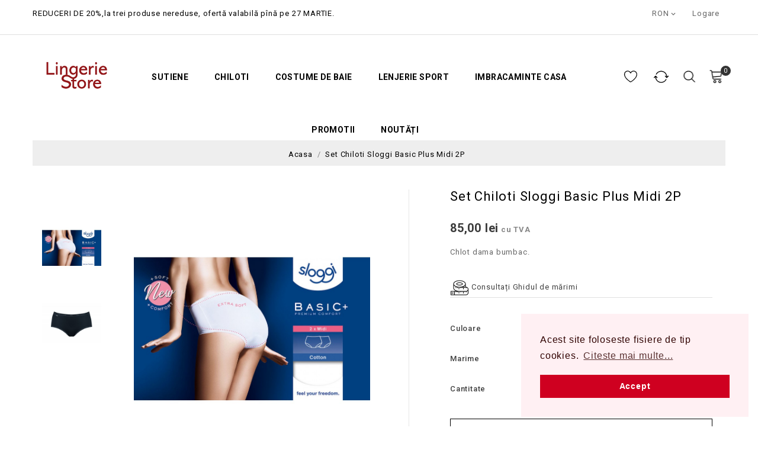

--- FILE ---
content_type: text/html; charset=utf-8
request_url: https://lingeriestore.ro/acasa/782-15715-sloggi-basic-midi-c2p.html
body_size: 15909
content:
<!doctype html>
<html lang="ro">

  <head>
    
      
<meta charset="utf-8">


<meta http-equiv="x-ua-compatible" content="ie=edge">



  <link rel="canonical" href="https://lingeriestore.ro/acasa/782-sloggi-basic-midi-c2p.html">

  <title>Set Chiloti Sloggi Basic Plus Midi 2P</title>
  <meta name="description" content="Chlot dama bumbac.">
  <meta name="keywords" content="">
      
                  <link rel="alternate" href="https://lingeriestore.ro/acasa/782-sloggi-basic-midi-c2p.html" hreflang="ro-RO">
        



<meta name="viewport" content="width=device-width, initial-scale=1">



<link rel="icon" type="image/vnd.microsoft.icon" href="/img/favicon.ico?1613372943">
<link rel="shortcut icon" type="image/x-icon" href="/img/favicon.ico?1613372943">

<!-- Templatemela added -->

<link href="https://fonts.googleapis.com/css?family=Roboto:100,300,400,500,700&display=swap" rel="stylesheet">  



    <link rel="stylesheet" href="https://lingeriestore.ro/themes/PRS01/assets/css/theme.css" type="text/css" media="all">
  <link rel="stylesheet" href="https://lingeriestore.ro/themes/PRS01/assets/css/font-awesome.css" type="text/css" media="all">
  <link rel="stylesheet" href="https://lingeriestore.ro/modules/blockreassurance/views/css/front.css" type="text/css" media="all">
  <link rel="stylesheet" href="https://lingeriestore.ro/modules/pccookieconsent/views/css/cookieconsent.min.css" type="text/css" media="all">
  <link rel="stylesheet" href="https://lingeriestore.ro/modules/stfeature/views/css/front.css" type="text/css" media="all">
  <link rel="stylesheet" href="https://lingeriestore.ro/modules/psblog/views/css/psblog.css" type="text/css" media="all">
  <link rel="stylesheet" href="https://lingeriestore.ro/modules/psblog/views/css/lightbox.css" type="text/css" media="all">
  <link rel="stylesheet" href="https://lingeriestore.ro/js/jquery/ui/themes/base/minified/jquery-ui.min.css" type="text/css" media="all">
  <link rel="stylesheet" href="https://lingeriestore.ro/js/jquery/ui/themes/base/minified/jquery.ui.theme.min.css" type="text/css" media="all">
  <link rel="stylesheet" href="https://lingeriestore.ro/modules/ps_imageslider/css/homeslider.css" type="text/css" media="all">
  <link rel="stylesheet" href="https://lingeriestore.ro/modules/tm_imageslider/views/css/flexslider.css" type="text/css" media="all">
  <link rel="stylesheet" href="https://lingeriestore.ro/themes/PRS01/assets/css/custom.css" type="text/css" media="all">




  


  <script type="text/javascript">
        var buttoncompare_title_add = "Add to Compare";
        var buttoncompare_title_remove = "Remove from Compare";
        var buttonwishlist_title_add = "Adauga in Lista de preferinte";
        var buttonwishlist_title_remove = "Inlatura din Lista de preferinte";
        var comparator_max_item = 2;
        var compared_products = [];
        var isLogged = false;
        var prestashop = {"cart":{"products":[],"totals":{"total":{"type":"total","label":"Total","amount":0,"value":"0,00\u00a0lei"},"total_including_tax":{"type":"total","label":"Total (cu taxe)","amount":0,"value":"0,00\u00a0lei"},"total_excluding_tax":{"type":"total","label":"Total (fara TVA)","amount":0,"value":"0,00\u00a0lei"}},"subtotals":{"products":{"type":"products","label":"Subtotal","amount":0,"value":"0,00\u00a0lei"},"discounts":null,"shipping":{"type":"shipping","label":"Livrare","amount":0,"value":"Gratuit"},"tax":null},"products_count":0,"summary_string":"0 articole","vouchers":{"allowed":1,"added":[]},"discounts":[],"minimalPurchase":1,"minimalPurchaseRequired":"Este necesar un cos de cumparaturi de minim 1,00\u00a0lei (fara TVA) pentru a valida comanda. Totalul cosului actual este 0,00\u00a0lei (fara TVA)."},"currency":{"name":"Leu rom\u00e2nesc","iso_code":"RON","iso_code_num":"946","sign":"lei"},"customer":{"lastname":null,"firstname":null,"email":null,"birthday":null,"newsletter":null,"newsletter_date_add":null,"optin":null,"website":null,"company":null,"siret":null,"ape":null,"is_logged":false,"gender":{"type":null,"name":null},"addresses":[]},"language":{"name":"Romana","iso_code":"ro","locale":"ro-RO","language_code":"ro-RO","is_rtl":"0","date_format_lite":"d.m.Y","date_format_full":"d.m.Y H:i:s","id":2},"page":{"title":"","canonical":null,"meta":{"title":"Set Chiloti Sloggi Basic Plus Midi 2P","description":"Chlot dama bumbac.","keywords":"","robots":"index"},"page_name":"product","body_classes":{"lang-ro":true,"lang-rtl":false,"country-RO":true,"currency-RON":true,"layout-full-width":true,"page-product":true,"tax-display-enabled":true,"product-id-782":true,"product-Set Chiloti Sloggi Basic Plus Midi 2P":true,"product-id-category-2":true,"product-id-manufacturer-6":true,"product-id-supplier-0":true,"product-available-for-order":true},"admin_notifications":[]},"shop":{"name":"LINGERIE STORE","logo":"\/img\/lingerie-store-logo-1613372943.jpg","stores_icon":"\/img\/logo_stores.png","favicon":"\/img\/favicon.ico"},"urls":{"base_url":"https:\/\/lingeriestore.ro\/","current_url":"https:\/\/lingeriestore.ro\/acasa\/782-15715-sloggi-basic-midi-c2p.html","shop_domain_url":"https:\/\/lingeriestore.ro","img_ps_url":"https:\/\/lingeriestore.ro\/img\/","img_cat_url":"https:\/\/lingeriestore.ro\/img\/c\/","img_lang_url":"https:\/\/lingeriestore.ro\/img\/l\/","img_prod_url":"https:\/\/lingeriestore.ro\/img\/p\/","img_manu_url":"https:\/\/lingeriestore.ro\/img\/m\/","img_sup_url":"https:\/\/lingeriestore.ro\/img\/su\/","img_ship_url":"https:\/\/lingeriestore.ro\/img\/s\/","img_store_url":"https:\/\/lingeriestore.ro\/img\/st\/","img_col_url":"https:\/\/lingeriestore.ro\/img\/co\/","img_url":"https:\/\/lingeriestore.ro\/themes\/PRS01\/assets\/img\/","css_url":"https:\/\/lingeriestore.ro\/themes\/PRS01\/assets\/css\/","js_url":"https:\/\/lingeriestore.ro\/themes\/PRS01\/assets\/js\/","pic_url":"https:\/\/lingeriestore.ro\/upload\/","pages":{"address":"https:\/\/lingeriestore.ro\/adresa","addresses":"https:\/\/lingeriestore.ro\/adrese","authentication":"https:\/\/lingeriestore.ro\/autentificare","cart":"https:\/\/lingeriestore.ro\/cos","category":"https:\/\/lingeriestore.ro\/index.php?controller=category","cms":"https:\/\/lingeriestore.ro\/index.php?controller=cms","contact":"https:\/\/lingeriestore.ro\/contact","discount":"https:\/\/lingeriestore.ro\/reducere","guest_tracking":"https:\/\/lingeriestore.ro\/urmarirea-comenzilor-pentru-oaspeti","history":"https:\/\/lingeriestore.ro\/istoria-comenzilor","identity":"https:\/\/lingeriestore.ro\/identitate","index":"https:\/\/lingeriestore.ro\/","my_account":"https:\/\/lingeriestore.ro\/contul-meu","order_confirmation":"https:\/\/lingeriestore.ro\/confirmare-comanda","order_detail":"https:\/\/lingeriestore.ro\/index.php?controller=order-detail","order_follow":"https:\/\/lingeriestore.ro\/returnari","order":"https:\/\/lingeriestore.ro\/comanda","order_return":"https:\/\/lingeriestore.ro\/index.php?controller=order-return","order_slip":"https:\/\/lingeriestore.ro\/nota-credit","pagenotfound":"https:\/\/lingeriestore.ro\/pagina-negasita","password":"https:\/\/lingeriestore.ro\/recuperare-parola","pdf_invoice":"https:\/\/lingeriestore.ro\/index.php?controller=pdf-invoice","pdf_order_return":"https:\/\/lingeriestore.ro\/index.php?controller=pdf-order-return","pdf_order_slip":"https:\/\/lingeriestore.ro\/index.php?controller=pdf-order-slip","prices_drop":"https:\/\/lingeriestore.ro\/reduceri-de-pret","product":"https:\/\/lingeriestore.ro\/index.php?controller=product","search":"https:\/\/lingeriestore.ro\/cautare","sitemap":"https:\/\/lingeriestore.ro\/harta site","stores":"https:\/\/lingeriestore.ro\/magazine","supplier":"https:\/\/lingeriestore.ro\/furnizori","register":"https:\/\/lingeriestore.ro\/autentificare?create_account=1","order_login":"https:\/\/lingeriestore.ro\/comanda?login=1"},"alternative_langs":{"ro-RO":"https:\/\/lingeriestore.ro\/acasa\/782-sloggi-basic-midi-c2p.html"},"theme_assets":"\/themes\/PRS01\/assets\/","actions":{"logout":"https:\/\/lingeriestore.ro\/?mylogout="},"no_picture_image":{"bySize":{"cart_default":{"url":"https:\/\/lingeriestore.ro\/img\/p\/ro-default-cart_default.jpg","width":80,"height":94},"small_default":{"url":"https:\/\/lingeriestore.ro\/img\/p\/ro-default-small_default.jpg","width":98,"height":116},"home_default":{"url":"https:\/\/lingeriestore.ro\/img\/p\/ro-default-home_default.jpg","width":256,"height":302},"medium_default":{"url":"https:\/\/lingeriestore.ro\/img\/p\/ro-default-medium_default.jpg","width":458,"height":540},"large_default":{"url":"https:\/\/lingeriestore.ro\/img\/p\/ro-default-large_default.jpg","width":847,"height":1000}},"small":{"url":"https:\/\/lingeriestore.ro\/img\/p\/ro-default-cart_default.jpg","width":80,"height":94},"medium":{"url":"https:\/\/lingeriestore.ro\/img\/p\/ro-default-home_default.jpg","width":256,"height":302},"large":{"url":"https:\/\/lingeriestore.ro\/img\/p\/ro-default-large_default.jpg","width":847,"height":1000},"legend":""}},"configuration":{"display_taxes_label":true,"display_prices_tax_incl":true,"is_catalog":false,"show_prices":true,"opt_in":{"partner":true},"quantity_discount":{"type":"price","label":"Pret"},"voucher_enabled":1,"return_enabled":0},"field_required":[],"breadcrumb":{"links":[{"title":"Acasa","url":"https:\/\/lingeriestore.ro\/"},{"title":"Set Chiloti Sloggi Basic Plus Midi 2P","url":"https:\/\/lingeriestore.ro\/acasa\/782-15715-sloggi-basic-midi-c2p.html#\/culoare-alb_0003\/marime-40_m"}],"count":2},"link":{"protocol_link":"https:\/\/","protocol_content":"https:\/\/"},"time":1768927353,"static_token":"6aa562e682fff3e8843c5f7827b86eb7","token":"549aeb4316b5195cc842a7bf7879489f"};
        var productcompare_add = "The product has been added to list compare";
        var productcompare_max_item = "You cannot add more than 2 product(s) to the product comparison";
        var productcompare_remove = "The product was successfully removed from list compare";
        var productcompare_url = "https:\/\/lingeriestore.ro\/module\/stfeature\/productscompare";
        var productcompare_viewlistcompare = "View list compare";
        var psr_icon_color = "#F19D76";
        var wishlist_add = "Acest produs a fost adaugat cu succes in Lista ta de preferinte";
        var wishlist_cancel_txt = "Anuleaza";
        var wishlist_confirm_del_txt = "Doresti sa stergi selectiile?";
        var wishlist_del_default_txt = "Nu se poate sterge lista initiala";
        var wishlist_email_txt = "Email";
        var wishlist_loggin_required = "Trebuie sa fii logat pentru a putea administra Lista de preferinte";
        var wishlist_ok_txt = "Ok";
        var wishlist_quantity_required = "Trebuie sa introduci o cantitate";
        var wishlist_remove = "Acest produs a fost sters cu succes din Lista ta de preferinte";
        var wishlist_reset_txt = "Resetati";
        var wishlist_send_txt = "Trimite";
        var wishlist_send_wishlist_txt = "Trimite Lista de preferinte";
        var wishlist_url = "https:\/\/lingeriestore.ro\/module\/stfeature\/mywishlist";
        var wishlist_viewwishlist = "Vizualizeaza Lista de preferinte";
      </script>



      <script>
        window.addEventListener("load", function(){
            window.cookieconsent.initialise({
                "palette": {
                    "popup": {
                        "background": "#fff0f3",
                        "text": "#300200"
                    },
                    "button": {
                                                "background": "#cf0020",
                        "text": "#fffffc"
                                            }
                },
                                                                                                                "position": "bottom-right",
                                "content": {
                    "message": "Acest site foloseste fisiere de tip cookies. ",
                    "dismiss": "Accept",
                    "link": "Citeste mai multe...",
                    "href": "https://lingeriestore.ro/content/2-gdpr-si-politica-cookies"
                                    }
            })});
    </script>




    
  <meta property="og:type" content="product">
  <meta property="og:url" content="https://lingeriestore.ro/acasa/782-15715-sloggi-basic-midi-c2p.html">
  <meta property="og:title" content="Set Chiloti Sloggi Basic Plus Midi 2P">
  <meta property="og:site_name" content="LINGERIE STORE">
  <meta property="og:description" content="Chlot dama bumbac.">
  <meta property="og:image" content="https://lingeriestore.ro/3216-large_default/sloggi-basic-midi-c2p.jpg">
    <meta property="product:pretax_price:amount" content="70.247933">
  <meta property="product:pretax_price:currency" content="RON">
  <meta property="product:price:amount" content="85">
  <meta property="product:price:currency" content="RON">
    
  </head>

  <body id="product" class="lang-ro country-ro currency-ron layout-full-width page-product tax-display-enabled product-id-782 product-set-chiloti-sloggi-basic-plus-midi-2p product-id-category-2 product-id-manufacturer-6 product-id-supplier-0 product-available-for-order">

    
    
    

    <main id="page">
    
      
              

      <header id="header">
        
          
  <div class="header-banner">
    
  </div>



<nav class="header-nav">
	<div class="container">
		<div class="hidden-md-down">
			<div class="left-nav">
				<div id="tmcms1block">
  <p>REDUCERI DE 20%,la trei produse nereduse, ofertă valabilă pînă pe 27 MARTIE.</p>
</div>

			</div>
			
			<div class="right-nav">
				<div id="_desktop_user_info">

  <div class="user-info">
          <a
        href="https://lingeriestore.ro/contul-meu"
        title="Autentifica-te in contul tau de client"
        rel="nofollow"
      >
        <i class="material-icons">&#xE899;</i>
        <span class="hidden-md-down">Logare</span>
      </a>
      </div></div>
<div id="_desktop_currency_selector">
  <div class="currency-selector dropdown js-dropdown">
    <!--<span>Moneda:</span>-->
    <span class="expand-more _gray-darker hidden-sm-down" data-toggle="dropdown">RON</span>
    <a data-target="#" data-toggle="dropdown" aria-haspopup="true" aria-expanded="false" class="hidden-sm-down">
      <i class="material-icons expand-more">&#xE313;</i>
    </a>
    <ul class="dropdown-menu hidden-sm-down"  aria-labelledby="currency-selector-label">
              <li  class="current" >
          <a title="Leu românesc" rel="nofollow" href="https://lingeriestore.ro/acasa/782-sloggi-basic-midi-c2p.html?SubmitCurrency=1&amp;id_currency=2" class="dropdown-item">RON</a>
        </li>
          </ul>
    <select class="link hidden-md-up"  aria-labelledby="currency-selector-label">
              <option value="https://lingeriestore.ro/acasa/782-sloggi-basic-midi-c2p.html?SubmitCurrency=1&amp;id_currency=2" selected="selected">RON</option>
          </select>
  </div>
</div>
			</div>
		</div>
		
			<div class="hidden-lg-up text-xs-center mobile container">
			<div class="top-logo" id="_mobile_logo"></div>
			  	<div class="container menu-container">
				    <div class="menu-icon">
				     <div class="cat-title"> <i class="material-icons menu-open">&#xE5D2;</i></div>
				    </div>
			</div>

				
			<div class="pull-xs-right" id="_mobile_cart"></div>
			<div class="pull-xs-right" id="_mobile_user_info"></div>
			<div class="clearfix"></div>
		</div>
	</div>
</nav>



	<div class="header-top">
			<div class="container">
					<div class="header_logo hidden-md-down" id="_desktop_logo">
 <a href="https://lingeriestore.ro/">
                  <img class="logo img-responsive" src="/img/lingerie-store-logo-1613372943.jpg" alt="LINGERIE STORE">
                </a>
            			</div>

<div id="_desktop_cart">
  <div class="blockcart cart-preview inactive" data-refresh-url="//lingeriestore.ro/module/ps_shoppingcart/ajax">
    <div class="header blockcart-header dropdown js-dropdown">
	 
		<a class="cartextra" rel="nofollow" href="//lingeriestore.ro/cos?action=show" > 
			
				<div id="bgimage"></div>
			<span class="cart-products-count">0</span>
			
		
			
		</a>
		 		
		
	      </div>
  </div>
</div>
<!-- Block search module TOP -->

<div id="search_widget" class="col-lg-4 col-md-5 col-sm-12 search-widget" data-search-controller-url="//lingeriestore.ro/cautare">
		<span class="search_button"></span>
	<div class="searchtoggle">
	<form method="get" action="//lingeriestore.ro/cautare">
		<input type="hidden" name="controller" value="search">
		<input type="text" name="s" value="" placeholder="Cauta" aria-label="Cauta">
		<button type="submit">
			
		</button>
	</form>
</div>
</div>
<!-- /Block search module TOP -->


<div class="menu col-lg-8 col-md-7 js-top-menu position-static hidden-md-down" id="_desktop_top_menu">
    
          <ul class="top-menu" id="top-menu" data-depth="0">
                    <li class="category" id="category-10">
                         
              <a
                class="dropdown-item"
                href="https://lingeriestore.ro/10-sutiene" data-depth="0"
                              >
                                                                      <span class="pull-xs-right hidden-lg-up">
                    <span data-target="#top_sub_menu_72298" data-toggle="collapse" class="navbar-toggler collapse-icons">
                    
                      <i class="material-icons add">&#xE313;</i>
                      <i class="material-icons remove">&#xE316;</i>
                    </span>
                  </span>
                                Sutiene
              </a>
                            <div  class="popover sub-menu js-sub-menu collapse" id="top_sub_menu_72298">
                
          <ul class="top-menu"  data-depth="1">
                    <li class="category" id="category-30">
                         
              <a
                class="dropdown-item dropdown-submenu"
                href="https://lingeriestore.ro/30-sutiene-triumph" data-depth="1"
                              >
                                                                      <span class="pull-xs-right hidden-lg-up">
                    <span data-target="#top_sub_menu_35533" data-toggle="collapse" class="navbar-toggler collapse-icons">
                    
                      <i class="material-icons add">&#xE313;</i>
                      <i class="material-icons remove">&#xE316;</i>
                    </span>
                  </span>
                                Triumph
              </a>
                            <div  class="collapse" id="top_sub_menu_35533">
                
          <ul class="top-menu"  data-depth="2">
                    <li class="category" id="category-31">
                         
              <a
                class="dropdown-item"
                href="https://lingeriestore.ro/31-sutiene-triumph-shape" data-depth="2"
                              >
                                                                      <span class="pull-xs-right hidden-lg-up">
                    <span data-target="#top_sub_menu_42561" data-toggle="collapse" class="navbar-toggler collapse-icons">
                    
                      <i class="material-icons add">&#xE313;</i>
                      <i class="material-icons remove">&#xE316;</i>
                    </span>
                  </span>
                                Shape
              </a>
                            <div  class="collapse" id="top_sub_menu_42561">
                
          <ul class="top-menu"  data-depth="3">
                    <li class="category" id="category-33">
                         
              <a
                class="dropdown-item"
                href="https://lingeriestore.ro/33-true-shape-sensation" data-depth="3"
                              >
                                True Shape Sensation
              </a>
                          </li>
                    <li class="category" id="category-34">
                         
              <a
                class="dropdown-item"
                href="https://lingeriestore.ro/34-essential" data-depth="3"
                              >
                                Essential
              </a>
                          </li>
                    <li class="category" id="category-35">
                         
              <a
                class="dropdown-item"
                href="https://lingeriestore.ro/35-infinite-sensation" data-depth="3"
                              >
                                Infinite  Sensation
              </a>
                          </li>
                    <li class="category" id="category-36">
                         
              <a
                class="dropdown-item"
                href="https://lingeriestore.ro/36-airy-sensation" data-depth="3"
                              >
                                Airy Sensation
              </a>
                          </li>
                    <li class="category" id="category-37">
                         
              <a
                class="dropdown-item"
                href="https://lingeriestore.ro/37-comfort-minimizer" data-depth="3"
                              >
                                Comfort Minimizer
              </a>
                          </li>
                    <li class="category" id="category-38">
                         
              <a
                class="dropdown-item"
                href="https://lingeriestore.ro/38-urban-minimizer" data-depth="3"
                              >
                                Urban Minimizer
              </a>
                          </li>
                    <li class="category" id="category-39">
                         
              <a
                class="dropdown-item"
                href="https://lingeriestore.ro/39-conturing-sensation" data-depth="3"
                              >
                                Conturing Sensation
              </a>
                          </li>
                    <li class="category" id="category-40">
                         
              <a
                class="dropdown-item"
                href="https://lingeriestore.ro/40-trendy-sensation" data-depth="3"
                              >
                                Trendy Sensation
              </a>
                          </li>
              </ul>
    
				<div class="menu-banners">
				  				</div>
              </div>
                          </li>
                    <li class="category" id="category-17">
                         
              <a
                class="dropdown-item"
                href="https://lingeriestore.ro/17-sutiene-triumph-classics" data-depth="2"
                              >
                                                                      <span class="pull-xs-right hidden-lg-up">
                    <span data-target="#top_sub_menu_88442" data-toggle="collapse" class="navbar-toggler collapse-icons">
                    
                      <i class="material-icons add">&#xE313;</i>
                      <i class="material-icons remove">&#xE316;</i>
                    </span>
                  </span>
                                Classics
              </a>
                            <div  class="collapse" id="top_sub_menu_88442">
                
          <ul class="top-menu"  data-depth="3">
                    <li class="category" id="category-26">
                         
              <a
                class="dropdown-item"
                href="https://lingeriestore.ro/26-amourette" data-depth="3"
                              >
                                Amourette
              </a>
                          </li>
                    <li class="category" id="category-27">
                         
              <a
                class="dropdown-item"
                href="https://lingeriestore.ro/27-amourette-charm" data-depth="3"
                              >
                                Amourette charm
              </a>
                          </li>
                    <li class="category" id="category-28">
                         
              <a
                class="dropdown-item"
                href="https://lingeriestore.ro/28-modern-soft-cotton" data-depth="3"
                              >
                                Modern soft cotton
              </a>
                          </li>
                    <li class="category" id="category-29">
                         
              <a
                class="dropdown-item"
                href="https://lingeriestore.ro/29-elegant-cotton" data-depth="3"
                              >
                                Elegant cotton
              </a>
                          </li>
                    <li class="category" id="category-87">
                         
              <a
                class="dropdown-item"
                href="https://lingeriestore.ro/87-sutiene-classics-doreen" data-depth="3"
                              >
                                Doreen
              </a>
                          </li>
                    <li class="category" id="category-88">
                         
              <a
                class="dropdown-item"
                href="https://lingeriestore.ro/88-sutiene-ladyform-soft" data-depth="3"
                              >
                                Ladyform Soft
              </a>
                          </li>
                    <li class="category" id="category-89">
                         
              <a
                class="dropdown-item"
                href="https://lingeriestore.ro/89-formfit" data-depth="3"
                              >
                                FormFIt
              </a>
                          </li>
                    <li class="category" id="category-90">
                         
              <a
                class="dropdown-item"
                href="https://lingeriestore.ro/90-sutiene-claudette" data-depth="3"
                              >
                                Claudette
              </a>
                          </li>
                    <li class="category" id="category-91">
                         
              <a
                class="dropdown-item"
                href="https://lingeriestore.ro/91-sutiene-cotton-classic" data-depth="3"
                              >
                                Cotton Classic
              </a>
                          </li>
                    <li class="category" id="category-92">
                         
              <a
                class="dropdown-item"
                href="https://lingeriestore.ro/92-sutiene-cotton-beauty" data-depth="3"
                              >
                                Cotton Beauty
              </a>
                          </li>
                    <li class="category" id="category-93">
                         
              <a
                class="dropdown-item"
                href="https://lingeriestore.ro/93-sutiene-corsina-pretty" data-depth="3"
                              >
                                Corsina Pretty
              </a>
                          </li>
                    <li class="category" id="category-94">
                         
              <a
                class="dropdown-item"
                href="https://lingeriestore.ro/94-sutiene-elastiform" data-depth="3"
                              >
                                ElastiForm
              </a>
                          </li>
              </ul>
    
				<div class="menu-banners">
				  				</div>
              </div>
                          </li>
                    <li class="category" id="category-32">
                         
              <a
                class="dropdown-item"
                href="https://lingeriestore.ro/32-sutiene-triumph-style" data-depth="2"
                              >
                                                                      <span class="pull-xs-right hidden-lg-up">
                    <span data-target="#top_sub_menu_19719" data-toggle="collapse" class="navbar-toggler collapse-icons">
                    
                      <i class="material-icons add">&#xE313;</i>
                      <i class="material-icons remove">&#xE316;</i>
                    </span>
                  </span>
                                Style
              </a>
                            <div  class="collapse" id="top_sub_menu_19719">
                
          <ul class="top-menu"  data-depth="3">
                    <li class="category" id="category-41">
                         
              <a
                class="dropdown-item"
                href="https://lingeriestore.ro/41-beauty-full-darling-darling-spotlight" data-depth="3"
                              >
                                Beauty-Full Darling &amp; Darling Spotlight
              </a>
                          </li>
                    <li class="category" id="category-43">
                         
              <a
                class="dropdown-item"
                href="https://lingeriestore.ro/43-sexy-angel-spotlight" data-depth="3"
                              >
                                Sexy Angel Spotlight
              </a>
                          </li>
                    <li class="category" id="category-44">
                         
              <a
                class="dropdown-item"
                href="https://lingeriestore.ro/44-amourette-spotlight" data-depth="3"
                              >
                                Amourette Spotlight
              </a>
                          </li>
                    <li class="category" id="category-45">
                         
              <a
                class="dropdown-item"
                href="https://lingeriestore.ro/45-temting-lace" data-depth="3"
                              >
                                Temting Lace
              </a>
                          </li>
              </ul>
    
				<div class="menu-banners">
				  				</div>
              </div>
                          </li>
                    <li class="category" id="category-16">
                         
              <a
                class="dropdown-item"
                href="https://lingeriestore.ro/16-everyday" data-depth="2"
                              >
                                                                      <span class="pull-xs-right hidden-lg-up">
                    <span data-target="#top_sub_menu_93947" data-toggle="collapse" class="navbar-toggler collapse-icons">
                    
                      <i class="material-icons add">&#xE313;</i>
                      <i class="material-icons remove">&#xE316;</i>
                    </span>
                  </span>
                                Everyday
              </a>
                            <div  class="collapse" id="top_sub_menu_93947">
                
          <ul class="top-menu"  data-depth="3">
                    <li class="category" id="category-18">
                         
              <a
                class="dropdown-item"
                href="https://lingeriestore.ro/18-body-make-up-soft-touch" data-depth="3"
                              >
                                Body make-up soft touch
              </a>
                          </li>
                    <li class="category" id="category-19">
                         
              <a
                class="dropdown-item"
                href="https://lingeriestore.ro/19-body-make-up-essentials" data-depth="3"
                              >
                                Body make-up essentials
              </a>
                          </li>
                    <li class="category" id="category-20">
                         
              <a
                class="dropdown-item"
                href="https://lingeriestore.ro/20-body-make-up-blossom" data-depth="3"
                              >
                                Body make-up blossom
              </a>
                          </li>
                    <li class="category" id="category-21">
                         
              <a
                class="dropdown-item"
                href="https://lingeriestore.ro/21-soft-sensation" data-depth="3"
                              >
                                Soft sensation
              </a>
                          </li>
                    <li class="category" id="category-22">
                         
              <a
                class="dropdown-item"
                href="https://lingeriestore.ro/22-body-make-up" data-depth="3"
                              >
                                Body make-up
              </a>
                          </li>
                    <li class="category" id="category-23">
                         
              <a
                class="dropdown-item"
                href="https://lingeriestore.ro/23-perfectly-soft" data-depth="3"
                              >
                                Perfectly soft
              </a>
                          </li>
                    <li class="category" id="category-24">
                         
              <a
                class="dropdown-item"
                href="https://lingeriestore.ro/24-lovely-micro" data-depth="3"
                              >
                                Lovely micro
              </a>
                          </li>
                    <li class="category" id="category-25">
                         
              <a
                class="dropdown-item"
                href="https://lingeriestore.ro/25-mamabel-confort" data-depth="3"
                              >
                                Mamabel confort
              </a>
                          </li>
                    <li class="category" id="category-127">
                         
              <a
                class="dropdown-item"
                href="https://lingeriestore.ro/127-fit-smart" data-depth="3"
                              >
                                Fit Smart
              </a>
                          </li>
              </ul>
    
				<div class="menu-banners">
				  				</div>
              </div>
                          </li>
              </ul>
    
				<div class="menu-banners">
				  				</div>
              </div>
                          </li>
                    <li class="category" id="category-46">
                         
              <a
                class="dropdown-item dropdown-submenu"
                href="https://lingeriestore.ro/46-alte-branduri" data-depth="1"
                              >
                                                                      <span class="pull-xs-right hidden-lg-up">
                    <span data-target="#top_sub_menu_70637" data-toggle="collapse" class="navbar-toggler collapse-icons">
                    
                      <i class="material-icons add">&#xE313;</i>
                      <i class="material-icons remove">&#xE316;</i>
                    </span>
                  </span>
                                Alte branduri
              </a>
                            <div  class="collapse" id="top_sub_menu_70637">
                
          <ul class="top-menu"  data-depth="2">
                    <li class="category" id="category-95">
                         
              <a
                class="dropdown-item"
                href="https://lingeriestore.ro/95-mastectomie" data-depth="2"
                              >
                                Mastectomie
              </a>
                          </li>
                    <li class="category" id="category-96">
                         
              <a
                class="dropdown-item"
                href="https://lingeriestore.ro/96-de-alaptat" data-depth="2"
                              >
                                De alăptat
              </a>
                          </li>
                    <li class="category" id="category-98">
                         
              <a
                class="dropdown-item"
                href="https://lingeriestore.ro/98-sutiene-lisca-cu-armatura" data-depth="2"
                              >
                                Cu armatura
              </a>
                          </li>
                    <li class="category" id="category-99">
                         
              <a
                class="dropdown-item"
                href="https://lingeriestore.ro/99-sutiene-lisca-fara-armatura" data-depth="2"
                              >
                                Fara armatura
              </a>
                          </li>
              </ul>
    
				<div class="menu-banners">
				  				</div>
              </div>
                          </li>
                    <li class="category" id="category-47">
                         
              <a
                class="dropdown-item dropdown-submenu"
                href="https://lingeriestore.ro/47-sutiene-sloggi" data-depth="1"
                              >
                                                                      <span class="pull-xs-right hidden-lg-up">
                    <span data-target="#top_sub_menu_16532" data-toggle="collapse" class="navbar-toggler collapse-icons">
                    
                      <i class="material-icons add">&#xE313;</i>
                      <i class="material-icons remove">&#xE316;</i>
                    </span>
                  </span>
                                Sloggi
              </a>
                            <div  class="collapse" id="top_sub_menu_16532">
                
          <ul class="top-menu"  data-depth="2">
                    <li class="category" id="category-101">
                         
              <a
                class="dropdown-item"
                href="https://lingeriestore.ro/101-sloggy-bustiere" data-depth="2"
                              >
                                Bustiere
              </a>
                          </li>
                    <li class="category" id="category-102">
                         
              <a
                class="dropdown-item"
                href="https://lingeriestore.ro/102-sutiene-sloggy" data-depth="2"
                              >
                                Sutiene
              </a>
                          </li>
                    <li class="category" id="category-103">
                         
              <a
                class="dropdown-item"
                href="https://lingeriestore.ro/103-sutiene-sloggy-body" data-depth="2"
                              >
                                Body
              </a>
                          </li>
              </ul>
    
				<div class="menu-banners">
				  				</div>
              </div>
                          </li>
                    <li class="category" id="category-15">
                         
              <a
                class="dropdown-item dropdown-submenu"
                href="https://lingeriestore.ro/15-acccesorii" data-depth="1"
                              >
                                                                      <span class="pull-xs-right hidden-lg-up">
                    <span data-target="#top_sub_menu_67989" data-toggle="collapse" class="navbar-toggler collapse-icons">
                    
                      <i class="material-icons add">&#xE313;</i>
                      <i class="material-icons remove">&#xE316;</i>
                    </span>
                  </span>
                                Acccesorii
              </a>
                            <div  class="collapse" id="top_sub_menu_67989">
                
          <ul class="top-menu"  data-depth="2">
                    <li class="category" id="category-68">
                         
              <a
                class="dropdown-item"
                href="https://lingeriestore.ro/68-prelungitoare" data-depth="2"
                              >
                                Prelungitoare
              </a>
                          </li>
                    <li class="category" id="category-69">
                         
              <a
                class="dropdown-item"
                href="https://lingeriestore.ro/69-bretele-silicon" data-depth="2"
                              >
                                Bretele silicon
              </a>
                          </li>
                    <li class="category" id="category-70">
                         
              <a
                class="dropdown-item"
                href="https://lingeriestore.ro/70-saci-pentru-spalat" data-depth="2"
                              >
                                Saci pentru spălat
              </a>
                          </li>
              </ul>
    
				<div class="menu-banners">
				  				</div>
              </div>
                          </li>
              </ul>
    
				<div class="menu-banners">
				  				</div>
              </div>
                          </li>
                    <li class="category" id="category-11">
                         
              <a
                class="dropdown-item"
                href="https://lingeriestore.ro/11-chiloti" data-depth="0"
                              >
                                                                      <span class="pull-xs-right hidden-lg-up">
                    <span data-target="#top_sub_menu_56355" data-toggle="collapse" class="navbar-toggler collapse-icons">
                    
                      <i class="material-icons add">&#xE313;</i>
                      <i class="material-icons remove">&#xE316;</i>
                    </span>
                  </span>
                                Chiloti
              </a>
                            <div  class="popover sub-menu js-sub-menu collapse" id="top_sub_menu_56355">
                
          <ul class="top-menu"  data-depth="1">
                    <li class="category" id="category-48">
                         
              <a
                class="dropdown-item dropdown-submenu"
                href="https://lingeriestore.ro/48-femei-triumphsloggi" data-depth="1"
                              >
                                                                      <span class="pull-xs-right hidden-lg-up">
                    <span data-target="#top_sub_menu_885" data-toggle="collapse" class="navbar-toggler collapse-icons">
                    
                      <i class="material-icons add">&#xE313;</i>
                      <i class="material-icons remove">&#xE316;</i>
                    </span>
                  </span>
                                Femei - Triumph/Sloggi
              </a>
                            <div  class="collapse" id="top_sub_menu_885">
                
          <ul class="top-menu"  data-depth="2">
                    <li class="category" id="category-50">
                         
              <a
                class="dropdown-item"
                href="https://lingeriestore.ro/50-chiloti-femei-simpli" data-depth="2"
                              >
                                                                      <span class="pull-xs-right hidden-lg-up">
                    <span data-target="#top_sub_menu_983" data-toggle="collapse" class="navbar-toggler collapse-icons">
                    
                      <i class="material-icons add">&#xE313;</i>
                      <i class="material-icons remove">&#xE316;</i>
                    </span>
                  </span>
                                Simpli
              </a>
                            <div  class="collapse" id="top_sub_menu_983">
                
          <ul class="top-menu"  data-depth="3">
                    <li class="category" id="category-52">
                         
              <a
                class="dropdown-item"
                href="https://lingeriestore.ro/52-chiloti-brazilian" data-depth="3"
                              >
                                Brazilian
              </a>
                          </li>
                    <li class="category" id="category-53">
                         
              <a
                class="dropdown-item"
                href="https://lingeriestore.ro/53-chiloti-brazilian-string" data-depth="3"
                              >
                                Brazilian String
              </a>
                          </li>
                    <li class="category" id="category-54">
                         
              <a
                class="dropdown-item"
                href="https://lingeriestore.ro/54-chiloti-string" data-depth="3"
                              >
                                String
              </a>
                          </li>
                    <li class="category" id="category-55">
                         
              <a
                class="dropdown-item"
                href="https://lingeriestore.ro/55-chiloti-hipster-string" data-depth="3"
                              >
                                Hipster String
              </a>
                          </li>
                    <li class="category" id="category-56">
                         
              <a
                class="dropdown-item"
                href="https://lingeriestore.ro/56-chiloti-hipster" data-depth="3"
                              >
                                Hipster
              </a>
                          </li>
                    <li class="category" id="category-57">
                         
              <a
                class="dropdown-item"
                href="https://lingeriestore.ro/57-chiloti-tai" data-depth="3"
                              >
                                Tai
              </a>
                          </li>
                    <li class="category" id="category-58">
                         
              <a
                class="dropdown-item"
                href="https://lingeriestore.ro/58-chiloti-maxi" data-depth="3"
                              >
                                Maxi
              </a>
                          </li>
                    <li class="category" id="category-59">
                         
              <a
                class="dropdown-item"
                href="https://lingeriestore.ro/59-chiloti-triumph-midi" data-depth="3"
                              >
                                Midi
              </a>
                          </li>
                    <li class="category" id="category-104">
                         
              <a
                class="dropdown-item"
                href="https://lingeriestore.ro/104-chiloti-tanga" data-depth="3"
                              >
                                Tanga
              </a>
                          </li>
                    <li class="category" id="category-105">
                         
              <a
                class="dropdown-item"
                href="https://lingeriestore.ro/105-chiloti-short" data-depth="3"
                              >
                                Short
              </a>
                          </li>
                    <li class="category" id="category-128">
                         
              <a
                class="dropdown-item"
                href="https://lingeriestore.ro/128-chiloti-simpli-mini" data-depth="3"
                              >
                                Mini
              </a>
                          </li>
              </ul>
    
				<div class="menu-banners">
				  				</div>
              </div>
                          </li>
                    <li class="category" id="category-51">
                         
              <a
                class="dropdown-item"
                href="https://lingeriestore.ro/51-chiloti-femei-modelatori" data-depth="2"
                              >
                                                                      <span class="pull-xs-right hidden-lg-up">
                    <span data-target="#top_sub_menu_74531" data-toggle="collapse" class="navbar-toggler collapse-icons">
                    
                      <i class="material-icons add">&#xE313;</i>
                      <i class="material-icons remove">&#xE316;</i>
                    </span>
                  </span>
                                Modelatori
              </a>
                            <div  class="collapse" id="top_sub_menu_74531">
                
          <ul class="top-menu"  data-depth="3">
                    <li class="category" id="category-60">
                         
              <a
                class="dropdown-item"
                href="https://lingeriestore.ro/60-chiloti-highwaist-panty" data-depth="3"
                              >
                                HighWaist Panty
              </a>
                          </li>
                    <li class="category" id="category-61">
                         
              <a
                class="dropdown-item"
                href="https://lingeriestore.ro/61-chiloti-highwaist-panty-l" data-depth="3"
                              >
                                HighWaist Panty L
              </a>
                          </li>
                    <li class="category" id="category-62">
                         
              <a
                class="dropdown-item"
                href="https://lingeriestore.ro/62-chiloti-highwaist-panty-01" data-depth="3"
                              >
                                HighWaist Panty 01
              </a>
                          </li>
                    <li class="category" id="category-63">
                         
              <a
                class="dropdown-item"
                href="https://lingeriestore.ro/63-chiloti-panty" data-depth="3"
                              >
                                Panty
              </a>
                          </li>
                    <li class="category" id="category-131">
                         
              <a
                class="dropdown-item"
                href="https://lingeriestore.ro/131-high-rise-thong" data-depth="3"
                              >
                                HIGH RISE THONG
              </a>
                          </li>
              </ul>
    
				<div class="menu-banners">
				  				</div>
              </div>
                          </li>
              </ul>
    
				<div class="menu-banners">
				  				</div>
              </div>
                          </li>
                    <li class="category" id="category-106">
                         
              <a
                class="dropdown-item dropdown-submenu"
                href="https://lingeriestore.ro/106-femei-alte-branduri" data-depth="1"
                              >
                                                                      <span class="pull-xs-right hidden-lg-up">
                    <span data-target="#top_sub_menu_35398" data-toggle="collapse" class="navbar-toggler collapse-icons">
                    
                      <i class="material-icons add">&#xE313;</i>
                      <i class="material-icons remove">&#xE316;</i>
                    </span>
                  </span>
                                Femei - Alte Branduri
              </a>
                            <div  class="collapse" id="top_sub_menu_35398">
                
          <ul class="top-menu"  data-depth="2">
                    <li class="category" id="category-107">
                         
              <a
                class="dropdown-item"
                href="https://lingeriestore.ro/107-chiloti-femei-lisca-clasici" data-depth="2"
                              >
                                Clasici
              </a>
                          </li>
                    <li class="category" id="category-108">
                         
              <a
                class="dropdown-item"
                href="https://lingeriestore.ro/108-chiloti-femei-lisca-boxeri" data-depth="2"
                              >
                                Boxeri
              </a>
                          </li>
                    <li class="category" id="category-109">
                         
              <a
                class="dropdown-item"
                href="https://lingeriestore.ro/109-chiloti-femei-lisca-tanga" data-depth="2"
                              >
                                Tanga
              </a>
                          </li>
                    <li class="category" id="category-110">
                         
              <a
                class="dropdown-item"
                href="https://lingeriestore.ro/110-chiloti-femei-lisca-modelatori" data-depth="2"
                              >
                                Modelatori
              </a>
                          </li>
              </ul>
    
				<div class="menu-banners">
				  				</div>
              </div>
                          </li>
                    <li class="category" id="category-111">
                         
              <a
                class="dropdown-item dropdown-submenu"
                href="https://lingeriestore.ro/111-chiloti-barbati" data-depth="1"
                              >
                                                                      <span class="pull-xs-right hidden-lg-up">
                    <span data-target="#top_sub_menu_20826" data-toggle="collapse" class="navbar-toggler collapse-icons">
                    
                      <i class="material-icons add">&#xE313;</i>
                      <i class="material-icons remove">&#xE316;</i>
                    </span>
                  </span>
                                Barbati
              </a>
                            <div  class="collapse" id="top_sub_menu_20826">
                
          <ul class="top-menu"  data-depth="2">
                    <li class="category" id="category-112">
                         
              <a
                class="dropdown-item"
                href="https://lingeriestore.ro/112-chiloti-barbati-mini" data-depth="2"
                              >
                                Mini
              </a>
                          </li>
                    <li class="category" id="category-113">
                         
              <a
                class="dropdown-item"
                href="https://lingeriestore.ro/113-chiloti-barbati-midi" data-depth="2"
                              >
                                Midi
              </a>
                          </li>
                    <li class="category" id="category-114">
                         
              <a
                class="dropdown-item"
                href="https://lingeriestore.ro/114-chiloti-barbati-hipster" data-depth="2"
                              >
                                Hipster
              </a>
                          </li>
                    <li class="category" id="category-115">
                         
              <a
                class="dropdown-item"
                href="https://lingeriestore.ro/115-chiloti-barbati-short" data-depth="2"
                              >
                                Short
              </a>
                          </li>
              </ul>
    
				<div class="menu-banners">
				  				</div>
              </div>
                          </li>
              </ul>
    
				<div class="menu-banners">
				  				</div>
              </div>
                          </li>
                    <li class="category" id="category-12">
                         
              <a
                class="dropdown-item"
                href="https://lingeriestore.ro/12-costume-de-baie" data-depth="0"
                              >
                                                                      <span class="pull-xs-right hidden-lg-up">
                    <span data-target="#top_sub_menu_98925" data-toggle="collapse" class="navbar-toggler collapse-icons">
                    
                      <i class="material-icons add">&#xE313;</i>
                      <i class="material-icons remove">&#xE316;</i>
                    </span>
                  </span>
                                Costume de baie
              </a>
                            <div  class="popover sub-menu js-sub-menu collapse" id="top_sub_menu_98925">
                
          <ul class="top-menu"  data-depth="1">
                    <li class="category" id="category-78">
                         
              <a
                class="dropdown-item dropdown-submenu"
                href="https://lingeriestore.ro/78-costume-de-baie-femei" data-depth="1"
                              >
                                                                      <span class="pull-xs-right hidden-lg-up">
                    <span data-target="#top_sub_menu_75933" data-toggle="collapse" class="navbar-toggler collapse-icons">
                    
                      <i class="material-icons add">&#xE313;</i>
                      <i class="material-icons remove">&#xE316;</i>
                    </span>
                  </span>
                                Femei
              </a>
                            <div  class="collapse" id="top_sub_menu_75933">
                
          <ul class="top-menu"  data-depth="2">
                    <li class="category" id="category-81">
                         
              <a
                class="dropdown-item"
                href="https://lingeriestore.ro/81-costume-de-baie-intregi" data-depth="2"
                              >
                                Intregi
              </a>
                          </li>
                    <li class="category" id="category-82">
                         
              <a
                class="dropdown-item"
                href="https://lingeriestore.ro/82-costume-de-baie-doua-piese" data-depth="2"
                              >
                                Doua piese
              </a>
                          </li>
                    <li class="category" id="category-83">
                         
              <a
                class="dropdown-item"
                href="https://lingeriestore.ro/83-costume-de-baie-mix-match" data-depth="2"
                              >
                                Mix &amp; Match
              </a>
                          </li>
                    <li class="category" id="category-84">
                         
              <a
                class="dropdown-item"
                href="https://lingeriestore.ro/84-accesorii-plaja" data-depth="2"
                              >
                                Accesorii plaja
              </a>
                          </li>
              </ul>
    
				<div class="menu-banners">
				  				</div>
              </div>
                          </li>
                    <li class="category" id="category-79">
                         
              <a
                class="dropdown-item dropdown-submenu"
                href="https://lingeriestore.ro/79-costume-de-baie-barbati" data-depth="1"
                              >
                                                                      <span class="pull-xs-right hidden-lg-up">
                    <span data-target="#top_sub_menu_55981" data-toggle="collapse" class="navbar-toggler collapse-icons">
                    
                      <i class="material-icons add">&#xE313;</i>
                      <i class="material-icons remove">&#xE316;</i>
                    </span>
                  </span>
                                Barbati
              </a>
                            <div  class="collapse" id="top_sub_menu_55981">
                
          <ul class="top-menu"  data-depth="2">
                    <li class="category" id="category-116">
                         
              <a
                class="dropdown-item"
                href="https://lingeriestore.ro/116-slip-barbati" data-depth="2"
                              >
                                Slip
              </a>
                          </li>
                    <li class="category" id="category-117">
                         
              <a
                class="dropdown-item"
                href="https://lingeriestore.ro/117-costum-baie-boxer" data-depth="2"
                              >
                                Boxer
              </a>
                          </li>
                    <li class="category" id="category-118">
                         
              <a
                class="dropdown-item"
                href="https://lingeriestore.ro/118-short-barbati" data-depth="2"
                              >
                                Short
              </a>
                          </li>
              </ul>
    
				<div class="menu-banners">
				  				</div>
              </div>
                          </li>
                    <li class="category" id="category-80">
                         
              <a
                class="dropdown-item dropdown-submenu"
                href="https://lingeriestore.ro/80-costume-de-baie-copii" data-depth="1"
                              >
                                                                      <span class="pull-xs-right hidden-lg-up">
                    <span data-target="#top_sub_menu_71610" data-toggle="collapse" class="navbar-toggler collapse-icons">
                    
                      <i class="material-icons add">&#xE313;</i>
                      <i class="material-icons remove">&#xE316;</i>
                    </span>
                  </span>
                                Copii
              </a>
                            <div  class="collapse" id="top_sub_menu_71610">
                
          <ul class="top-menu"  data-depth="2">
                    <li class="category" id="category-119">
                         
              <a
                class="dropdown-item"
                href="https://lingeriestore.ro/119-costum-baie-copii-doua-piese" data-depth="2"
                              >
                                Doua piese
              </a>
                          </li>
                    <li class="category" id="category-120">
                         
              <a
                class="dropdown-item"
                href="https://lingeriestore.ro/120-costume-baie-copii-intregi" data-depth="2"
                              >
                                Intregi
              </a>
                          </li>
              </ul>
    
				<div class="menu-banners">
				  				</div>
              </div>
                          </li>
              </ul>
    
				<div class="menu-banners">
				  				</div>
              </div>
                          </li>
                    <li class="category" id="category-13">
                         
              <a
                class="dropdown-item"
                href="https://lingeriestore.ro/13-lenjerie-sport" data-depth="0"
                              >
                                                                      <span class="pull-xs-right hidden-lg-up">
                    <span data-target="#top_sub_menu_61087" data-toggle="collapse" class="navbar-toggler collapse-icons">
                    
                      <i class="material-icons add">&#xE313;</i>
                      <i class="material-icons remove">&#xE316;</i>
                    </span>
                  </span>
                                Lenjerie Sport
              </a>
                            <div  class="popover sub-menu js-sub-menu collapse" id="top_sub_menu_61087">
                
          <ul class="top-menu"  data-depth="1">
                    <li class="category" id="category-121">
                         
              <a
                class="dropdown-item dropdown-submenu"
                href="https://lingeriestore.ro/121-sutiene-sport" data-depth="1"
                              >
                                Sutiene
              </a>
                          </li>
                    <li class="category" id="category-122">
                         
              <a
                class="dropdown-item dropdown-submenu"
                href="https://lingeriestore.ro/122-bustiere-sport" data-depth="1"
                              >
                                Bustiere
              </a>
                          </li>
                    <li class="category" id="category-123">
                         
              <a
                class="dropdown-item dropdown-submenu"
                href="https://lingeriestore.ro/123-leggings-sport" data-depth="1"
                              >
                                Leggings
              </a>
                          </li>
              </ul>
    
				<div class="menu-banners">
				  				</div>
              </div>
                          </li>
                    <li class="category" id="category-64">
                         
              <a
                class="dropdown-item"
                href="https://lingeriestore.ro/64-imbracaminte-casa" data-depth="0"
                              >
                                                                      <span class="pull-xs-right hidden-lg-up">
                    <span data-target="#top_sub_menu_8857" data-toggle="collapse" class="navbar-toggler collapse-icons">
                    
                      <i class="material-icons add">&#xE313;</i>
                      <i class="material-icons remove">&#xE316;</i>
                    </span>
                  </span>
                                Imbracaminte casa
              </a>
                            <div  class="popover sub-menu js-sub-menu collapse" id="top_sub_menu_8857">
                
          <ul class="top-menu"  data-depth="1">
                    <li class="category" id="category-71">
                         
              <a
                class="dropdown-item dropdown-submenu"
                href="https://lingeriestore.ro/71-Imbracaminte-casa-femei" data-depth="1"
                              >
                                                                      <span class="pull-xs-right hidden-lg-up">
                    <span data-target="#top_sub_menu_45296" data-toggle="collapse" class="navbar-toggler collapse-icons">
                    
                      <i class="material-icons add">&#xE313;</i>
                      <i class="material-icons remove">&#xE316;</i>
                    </span>
                  </span>
                                Femei
              </a>
                            <div  class="collapse" id="top_sub_menu_45296">
                
          <ul class="top-menu"  data-depth="2">
                    <li class="category" id="category-14">
                         
              <a
                class="dropdown-item"
                href="https://lingeriestore.ro/14-pijamale-femei" data-depth="2"
                              >
                                Pijamale
              </a>
                          </li>
                    <li class="category" id="category-74">
                         
              <a
                class="dropdown-item"
                href="https://lingeriestore.ro/74-camasi-de-noapte" data-depth="2"
                              >
                                Camasi de noapte
              </a>
                          </li>
                    <li class="category" id="category-65">
                         
              <a
                class="dropdown-item"
                href="https://lingeriestore.ro/65-halate-femei" data-depth="2"
                              >
                                Halate
              </a>
                          </li>
                    <li class="category" id="category-75">
                         
              <a
                class="dropdown-item"
                href="https://lingeriestore.ro/75-tinute-pentru-casa-femei" data-depth="2"
                              >
                                Tinute pentru casa
              </a>
                          </li>
                    <li class="category" id="category-124">
                         
              <a
                class="dropdown-item"
                href="https://lingeriestore.ro/124-lenjerie-corp-femei" data-depth="2"
                              >
                                Lenjerie corp
              </a>
                          </li>
                    <li class="category" id="category-132">
                         
              <a
                class="dropdown-item"
                href="https://lingeriestore.ro/132-accesorii-imbracaminte-de-casa" data-depth="2"
                              >
                                Accesorii
              </a>
                          </li>
              </ul>
    
				<div class="menu-banners">
				  				</div>
              </div>
                          </li>
                    <li class="category" id="category-72">
                         
              <a
                class="dropdown-item dropdown-submenu"
                href="https://lingeriestore.ro/72-Imbracaminte-casa-barbati" data-depth="1"
                              >
                                                                      <span class="pull-xs-right hidden-lg-up">
                    <span data-target="#top_sub_menu_91313" data-toggle="collapse" class="navbar-toggler collapse-icons">
                    
                      <i class="material-icons add">&#xE313;</i>
                      <i class="material-icons remove">&#xE316;</i>
                    </span>
                  </span>
                                Barbati
              </a>
                            <div  class="collapse" id="top_sub_menu_91313">
                
          <ul class="top-menu"  data-depth="2">
                    <li class="category" id="category-76">
                         
              <a
                class="dropdown-item"
                href="https://lingeriestore.ro/76-pijamale-barbati" data-depth="2"
                              >
                                Pijamale
              </a>
                          </li>
                    <li class="category" id="category-77">
                         
              <a
                class="dropdown-item"
                href="https://lingeriestore.ro/77-halate-barbati" data-depth="2"
                              >
                                Halate
              </a>
                          </li>
                    <li class="category" id="category-86">
                         
              <a
                class="dropdown-item"
                href="https://lingeriestore.ro/86-tinute-pentru-casa-barbati" data-depth="2"
                              >
                                Tinute pentru casa
              </a>
                          </li>
                    <li class="category" id="category-125">
                         
              <a
                class="dropdown-item"
                href="https://lingeriestore.ro/125-lenjerie-corp-barbati" data-depth="2"
                              >
                                Lenjerie corp
              </a>
                          </li>
              </ul>
    
				<div class="menu-banners">
				  				</div>
              </div>
                          </li>
                    <li class="category" id="category-73">
                         
              <a
                class="dropdown-item dropdown-submenu"
                href="https://lingeriestore.ro/73-Imbracaminte-casa-copii" data-depth="1"
                              >
                                Copii
              </a>
                          </li>
              </ul>
    
				<div class="menu-banners">
				  				</div>
              </div>
                          </li>
                    <li class="link" id="lnk-promotii">
                         
              <a
                class="dropdown-item"
                href="https://lingeriestore.ro/reduceri-de-pret?page=1" data-depth="0"
                              >
                                Promotii
              </a>
                          </li>
                    <li class="category" id="category-135">
                         
              <a
                class="dropdown-item"
                href="https://lingeriestore.ro/135-noutati" data-depth="0"
                              >
                                Noutăți
              </a>
                          </li>
              </ul>
    
    <div class="clearfix"></div>
</div>

			<div class="head-wishlist">
      <a
        class="ap-btn-wishlist dropdown-item"
        href="//lingeriestore.ro/module/stfeature/mywishlist"
        title="Preferinte"
        rel="nofollow"
      >
        <!-- <i class="material-icons">&#xE87D;</i>
        <span>Preferinte</span> -->
		<!-- <span class="ap-total-wishlist ap-total"></span> -->
      </a>
    </div>



     <div class="head-compare">
      <a
        class="ap-btn-compare dropdown-item"
        href="//lingeriestore.ro/module/stfeature/productscompare"
        title="Compara"
        rel="nofollow"
      >
        <!-- <i class="material-icons">&#xE863;</i>
        <span>Compara</span> -->
		<!-- <span class="ap-total-compare ap-total"></span> -->
      </a>
    </div>
		
			
		<div id="mobile_top_menu_wrapper" class="row hidden-lg-up">
				<div class="mobile-menu-inner">
			        <div class="menu-icon">
			       <div class="cat-title title2">   <i class="material-icons menu-close">&#xE5CD;</i> </div>
			</div>
				<div class="js-top-menu mobile" id="_mobile_top_menu"></div>
						<div id="_mobile_currency_selector"></div>
						<div id="_mobile_language_selector"></div>
						<div id="_mobile_contact_link"></div>
					</div>
				</div>
			</div>

		
	</div>
  

        
      </header>

      
        
<aside id="notifications">
  <div class="container">
    
    
    
      </div>
</aside>
      
      
	  
			
        <div class="container">         
          <div id="breadcrumb_wrapper" class="left-column right-column col-sm-4 col-md-6">   
              
                  <nav data-depth="2" class="breadcrumb hidden-sm-down">
   <div class="container">
  <ol itemscope itemtype="http://schema.org/BreadcrumbList">
    
          
      <li itemprop="itemListElement" itemscope itemtype="http://schema.org/ListItem">
        <a itemprop="item" href="https://lingeriestore.ro/">
          <span itemprop="name">Acasa</span>
        </a>
        <meta itemprop="position" content="1">
      </li>
      
          
      <li itemprop="itemListElement" itemscope itemtype="http://schema.org/ListItem">
        <a itemprop="item" href="https://lingeriestore.ro/acasa/782-15715-sloggi-basic-midi-c2p.html#/culoare-alb_0003/marime-40_m">
          <span itemprop="name">Set Chiloti Sloggi Basic Plus Midi 2P</span>
        </a>
        <meta itemprop="position" content="2">
      </li>
      
        
  </ol>
  </div>
</nav>
              
          </div>
        </div>
      


	  <section id="wrapper">
         

       <div class="container">
       	      <div id="columns_inner">
      


		  

         

          
  <div id="content-wrapper">
    
    

  <section id="main" itemscope itemtype="https://schema.org/Product">
    <meta itemprop="url" content="https://lingeriestore.ro/acasa/782-15715-sloggi-basic-midi-c2p.html#/8-culoare-alb_0003/29-marime-40_m">

    <div class="row">
    <div class="pro-bg-content">
      <div class="col-md-5 pro_image">
        
          <section class="page-content" id="content">
            <div class="product-leftside">
			
              

              
                <div class="images-container">
  
    <div class="product-cover">
      
	  <img class="js-qv-product-cover" src="https://lingeriestore.ro/3216-large_default/sloggi-basic-midi-c2p.jpg" alt="" title="" style="width:100%;" itemprop="image">
  
	  <div class="layer hidden-sm-down" data-toggle="modal" data-target="#product-modal">
        <i class="material-icons zoom-in">&#xE8FF;</i>
      </div>
      
      
      <ul class="product-flags">
              </ul>
    

    </div>



  

  
	 <!-- Define Number of product for SLIDER -->
		
	<div class="js-qv-mask mask  additional_grid ">		
					<ul id="additional-grid" class="product_list grid row gridcount">
			
		         <li class="thumb-container product_item col-xs-12 col-sm-6 col-md-4 col-lg-3">
            <img
              class="thumb js-thumb  selected "
              data-image-medium-src="https://lingeriestore.ro/3216-medium_default/sloggi-basic-midi-c2p.jpg"
              data-image-large-src="https://lingeriestore.ro/3216-large_default/sloggi-basic-midi-c2p.jpg"
              src="https://lingeriestore.ro/3216-home_default/sloggi-basic-midi-c2p.jpg"
              alt=""
              title=""
              width="100"
              itemprop="image"
            >
          </li>
                 <li class="thumb-container product_item col-xs-12 col-sm-6 col-md-4 col-lg-3">
            <img
              class="thumb js-thumb "
              data-image-medium-src="https://lingeriestore.ro/3217-medium_default/sloggi-basic-midi-c2p.jpg"
              data-image-large-src="https://lingeriestore.ro/3217-large_default/sloggi-basic-midi-c2p.jpg"
              src="https://lingeriestore.ro/3217-home_default/sloggi-basic-midi-c2p.jpg"
              alt=""
              title=""
              width="100"
              itemprop="image"
            >
          </li>
              </ul>
	  
	  	  
    </div>

    <div class="image-block_slider">
               <aside id="thumbnails" class="thumbnails js-thumbnails text-xs-center">
          
            <div class="js-modal-mask mask  nomargin ">
              <ul class="product-images js-modal-product-images">
                                  <li class="thumb-container">
                    <img
                      class="thumb js-thumb  selected "
                      data-image-medium-src="https://lingeriestore.ro/3216-medium_default/sloggi-basic-midi-c2p.jpg"
                      data-image-large-src="https://lingeriestore.ro/3216-large_default/sloggi-basic-midi-c2p.jpg"
                      src="https://lingeriestore.ro/3216-home_default/sloggi-basic-midi-c2p.jpg"
                      alt=""
                      title=""
                      width="100"
                      itemprop="image"
                    >
                  </li>
                                  <li class="thumb-container">
                    <img
                      class="thumb js-thumb "
                      data-image-medium-src="https://lingeriestore.ro/3217-medium_default/sloggi-basic-midi-c2p.jpg"
                      data-image-large-src="https://lingeriestore.ro/3217-large_default/sloggi-basic-midi-c2p.jpg"
                      src="https://lingeriestore.ro/3217-home_default/sloggi-basic-midi-c2p.jpg"
                      alt=""
                      title=""
                      width="100"
                      itemprop="image"
                    >
                  </li>
                              </ul>
            </div>
          
                  </aside>
      </div>

  
</div>
              
              <div class="scroll-box-arrows">
                <i class="material-icons left">&#xE314;</i>
                <i class="material-icons right">&#xE315;</i>
			        </div>

            
          </section>
        
        </div>
        <div class="col-md-7 pro_decs">
      
            
              <h1 class="productpage_title" itemprop="name">Set Chiloti Sloggi Basic Plus Midi 2P</h1>
            
                    
                    

          
              <div class="product-prices">


    
      <div
        class="product-price h5 "
        itemprop="offers"
        itemscope
        itemtype="https://schema.org/Offer"
      >
        <link itemprop="availability" href="https://schema.org/InStock"/>
        <meta itemprop="priceCurrency" content="RON">

        <div class="current-price">
          <span itemprop="price" content="85">85,00 lei</span>
        
                  </div>

        
                  
      </div>
    
    
          
    
          

    
          

    
          

    

    <div class="tax-shipping-delivery-label">
              cu TVA
            
      
                        </div>
  </div>
          
          <div class="product-information">
            
              <div id="product-description-short-782" itemprop="description"><p>Chlot dama bumbac.</p></div>
            
                         <a href="https://lingeriestore.ro/content/7-ghid-marimi"><img src="https://lingeriestore.ro/img/cms/ia_masura.png" height="32px" width="32px"> Consultați Ghidul de mărimi</a>

            <div class="product-actions">
               
              
                <form action="https://lingeriestore.ro/cos" method="post" id="add-to-cart-or-refresh">
                  <input type="hidden" name="token" value="6aa562e682fff3e8843c5f7827b86eb7">
                  <input type="hidden" name="id_product" value="782" id="product_page_product_id">
                  <input type="hidden" name="id_customization" value="0" id="product_customization_id">

                  
                    <div class="product-variants">
          <div class="clearfix product-variants-item">
      <span class="control-label">Culoare</span>
              <ul id="group_2">
                      <li class="pull-xs-left input-container">
     <label>
              <input class="input-color" type="radio" data-product-attribute="2" name="group[2]" value="8" checked="checked">
              <span
                  class="color" style="background-color: #ffffff"                               ><span class="sr-only">Alb - 0003</span></span>
              </label>
            </li>
                  </ul>
          </div>
              <div class="clearfix product-variants-item">
      <span class="control-label">Marime</span>
              <select
          class="form-control form-control-select"
          id="group_5"
          data-product-attribute="5"
          name="group[5]">
                      <option value="29" title="40/M" selected="selected">40/M</option>
                  </select>
          </div>
      </div>
                  

                  
                                      

                  
                    <section class="product-discounts">
  </section>
                  

                  
                    <div class="product-add-to-cart">
      <span class="control-label">Cantitate</span>

    
      <div class="product-quantity">
        <div class="qty">
          <input
            type="text"
            name="qty"
            id="quantity_wanted"
            value="1"
            class="input-group"
            min="1"
            aria-label="Cantitate"
          >
        </div>
        <div class="add">
          <button
            class="btn btn-primary add-to-cart"
            data-button-action="add-to-cart"
            type="submit"
                      >
            <i class="material-icons shopping-cart">&#xE547;</i>
            Adauga in cos
          </button>
          
            <span id="product-availability">
                                                <i class="material-icons product-last-items">&#xE002;</i>
                                Ultimele produse in stoc
                          </span>
          
        </div>
      </div>
      <div class="clearfix"></div>
    

    
      <p class="product-minimal-quantity">
              </p>
    
  </div>
                  

            
                  
                    <div class="product-additional-info">
  
</div>
                  

                                    

                  <div class="compare">
	<a class="st-compare-button btn-product btn" href="#" data-id-product="782" title="Adauga pentru Comparare">
		<span class="st-compare-bt-content">
			<i class="fa fa-area-chart"></i>
			Adauga pentru Comparare
		</span>
	</a>
</div>
                  <div class="wishlist">
			<a class="st-wishlist-button btn-product btn" href="#" data-id-wishlist="" data-id-product="782" data-id-product-attribute="15715" title="Adauga la Lista de preferinte">
			<span class="st-wishlist-bt-content">
				<i class="fa fa-heart" aria-hidden="true"></i>
				Adauga la Lista de preferinte
			</span>
		</a>
	</div>

                </form>
              

            </div>

            

        </div>
      </div>
      </div>
    </div>
	
	
	<section class="product-tabcontent">	
	 	
		<div class="tabs">
              <ul class="nav nav-tabs">
                                <li class="nav-item">
                  <a class="nav-link active " data-toggle="tab" href="#description"  role="tab"
                         aria-controls="description"
                          aria-selected="true">Descriere</a>
                </li>
                                <li class="nav-item">
                  <a class="nav-link" data-toggle="tab" href="#product-details"  >Detalii produs</a>
                </li>
                                
                <li class="nav-item">
                  <a class="nav-link " data-toggle="tab" href="#rating">rating</a>
                </li>
              
                              </ul>

              <div class="tab-content" id="tab-content">
                 <div class="tab-pane fade in active" id="description" role="tabpanel">
                 
                   <div class="product-description"><p>Chlot dama bumbac.</p>
<p><img src="https://lingeriestore.ro/img/cms/intretinere/60-grade.png" alt="" width="191" height="153" /></p></div>
                 
               </div>

               
                 <div class="tab-pane fade"
     id="product-details"
     data-product="{&quot;id_shop_default&quot;:&quot;1&quot;,&quot;id_manufacturer&quot;:&quot;6&quot;,&quot;id_supplier&quot;:&quot;0&quot;,&quot;reference&quot;:&quot;10043771&quot;,&quot;is_virtual&quot;:&quot;0&quot;,&quot;delivery_in_stock&quot;:&quot;&quot;,&quot;delivery_out_stock&quot;:&quot;&quot;,&quot;id_category_default&quot;:&quot;2&quot;,&quot;on_sale&quot;:&quot;0&quot;,&quot;online_only&quot;:&quot;0&quot;,&quot;ecotax&quot;:0,&quot;minimal_quantity&quot;:&quot;1&quot;,&quot;low_stock_threshold&quot;:null,&quot;low_stock_alert&quot;:&quot;0&quot;,&quot;price&quot;:&quot;85,00\u00a0lei&quot;,&quot;unity&quot;:&quot;&quot;,&quot;unit_price_ratio&quot;:&quot;0.000000&quot;,&quot;additional_shipping_cost&quot;:&quot;0.00&quot;,&quot;customizable&quot;:&quot;0&quot;,&quot;text_fields&quot;:&quot;0&quot;,&quot;uploadable_files&quot;:&quot;0&quot;,&quot;redirect_type&quot;:&quot;301-category&quot;,&quot;id_type_redirected&quot;:&quot;0&quot;,&quot;available_for_order&quot;:&quot;1&quot;,&quot;available_date&quot;:null,&quot;show_condition&quot;:&quot;0&quot;,&quot;condition&quot;:&quot;new&quot;,&quot;show_price&quot;:&quot;1&quot;,&quot;indexed&quot;:&quot;1&quot;,&quot;visibility&quot;:&quot;both&quot;,&quot;cache_default_attribute&quot;:&quot;15715&quot;,&quot;advanced_stock_management&quot;:&quot;0&quot;,&quot;date_add&quot;:&quot;2020-12-15 14:47:14&quot;,&quot;date_upd&quot;:&quot;2025-11-20 00:09:07&quot;,&quot;pack_stock_type&quot;:&quot;3&quot;,&quot;meta_description&quot;:&quot;&quot;,&quot;meta_keywords&quot;:&quot;&quot;,&quot;meta_title&quot;:&quot;&quot;,&quot;link_rewrite&quot;:&quot;sloggi-basic-midi-c2p&quot;,&quot;name&quot;:&quot;Set Chiloti Sloggi Basic Plus Midi 2P&quot;,&quot;description&quot;:&quot;&lt;p&gt;Chlot dama bumbac.&lt;\/p&gt;\r\n&lt;p&gt;&lt;img src=\&quot;https:\/\/lingeriestore.ro\/img\/cms\/intretinere\/60-grade.png\&quot; alt=\&quot;\&quot; width=\&quot;191\&quot; height=\&quot;153\&quot; \/&gt;&lt;\/p&gt;&quot;,&quot;description_short&quot;:&quot;&lt;p&gt;Chlot dama bumbac.&lt;\/p&gt;&quot;,&quot;available_now&quot;:&quot;&quot;,&quot;available_later&quot;:&quot;&quot;,&quot;id&quot;:782,&quot;id_product&quot;:782,&quot;out_of_stock&quot;:2,&quot;new&quot;:0,&quot;id_product_attribute&quot;:15715,&quot;quantity_wanted&quot;:1,&quot;extraContent&quot;:[],&quot;allow_oosp&quot;:0,&quot;category&quot;:&quot;acasa&quot;,&quot;category_name&quot;:&quot;Acasa&quot;,&quot;link&quot;:&quot;https:\/\/lingeriestore.ro\/acasa\/782-sloggi-basic-midi-c2p.html&quot;,&quot;attribute_price&quot;:0,&quot;price_tax_exc&quot;:70.247933,&quot;price_without_reduction&quot;:84.999999,&quot;reduction&quot;:0,&quot;specific_prices&quot;:[],&quot;quantity&quot;:1,&quot;quantity_all_versions&quot;:1,&quot;id_image&quot;:&quot;ro-default&quot;,&quot;features&quot;:[{&quot;name&quot;:&quot;Material&quot;,&quot;value&quot;:&quot;95%CO,5%EL&quot;,&quot;id_feature&quot;:&quot;1&quot;,&quot;position&quot;:&quot;0&quot;}],&quot;attachments&quot;:[],&quot;virtual&quot;:0,&quot;pack&quot;:0,&quot;packItems&quot;:[],&quot;nopackprice&quot;:0,&quot;customization_required&quot;:false,&quot;attributes&quot;:{&quot;2&quot;:{&quot;id_attribute&quot;:&quot;8&quot;,&quot;id_attribute_group&quot;:&quot;2&quot;,&quot;name&quot;:&quot;Alb - 0003&quot;,&quot;group&quot;:&quot;Culoare&quot;,&quot;reference&quot;:&quot;&quot;,&quot;ean13&quot;:&quot;&quot;,&quot;isbn&quot;:&quot;&quot;,&quot;upc&quot;:&quot;&quot;},&quot;5&quot;:{&quot;id_attribute&quot;:&quot;29&quot;,&quot;id_attribute_group&quot;:&quot;5&quot;,&quot;name&quot;:&quot;40\/M&quot;,&quot;group&quot;:&quot;Marime&quot;,&quot;reference&quot;:&quot;&quot;,&quot;ean13&quot;:&quot;&quot;,&quot;isbn&quot;:&quot;&quot;,&quot;upc&quot;:&quot;&quot;}},&quot;rate&quot;:21,&quot;tax_name&quot;:&quot;TVA RO 21%&quot;,&quot;ecotax_rate&quot;:0,&quot;unit_price&quot;:&quot;&quot;,&quot;customizations&quot;:{&quot;fields&quot;:[]},&quot;id_customization&quot;:0,&quot;is_customizable&quot;:false,&quot;show_quantities&quot;:true,&quot;quantity_label&quot;:&quot;Obiect&quot;,&quot;quantity_discounts&quot;:[],&quot;customer_group_discount&quot;:0,&quot;images&quot;:[{&quot;bySize&quot;:{&quot;cart_default&quot;:{&quot;url&quot;:&quot;https:\/\/lingeriestore.ro\/3216-cart_default\/sloggi-basic-midi-c2p.jpg&quot;,&quot;width&quot;:80,&quot;height&quot;:94},&quot;small_default&quot;:{&quot;url&quot;:&quot;https:\/\/lingeriestore.ro\/3216-small_default\/sloggi-basic-midi-c2p.jpg&quot;,&quot;width&quot;:98,&quot;height&quot;:116},&quot;home_default&quot;:{&quot;url&quot;:&quot;https:\/\/lingeriestore.ro\/3216-home_default\/sloggi-basic-midi-c2p.jpg&quot;,&quot;width&quot;:256,&quot;height&quot;:302},&quot;medium_default&quot;:{&quot;url&quot;:&quot;https:\/\/lingeriestore.ro\/3216-medium_default\/sloggi-basic-midi-c2p.jpg&quot;,&quot;width&quot;:458,&quot;height&quot;:540},&quot;large_default&quot;:{&quot;url&quot;:&quot;https:\/\/lingeriestore.ro\/3216-large_default\/sloggi-basic-midi-c2p.jpg&quot;,&quot;width&quot;:847,&quot;height&quot;:1000}},&quot;small&quot;:{&quot;url&quot;:&quot;https:\/\/lingeriestore.ro\/3216-cart_default\/sloggi-basic-midi-c2p.jpg&quot;,&quot;width&quot;:80,&quot;height&quot;:94},&quot;medium&quot;:{&quot;url&quot;:&quot;https:\/\/lingeriestore.ro\/3216-home_default\/sloggi-basic-midi-c2p.jpg&quot;,&quot;width&quot;:256,&quot;height&quot;:302},&quot;large&quot;:{&quot;url&quot;:&quot;https:\/\/lingeriestore.ro\/3216-large_default\/sloggi-basic-midi-c2p.jpg&quot;,&quot;width&quot;:847,&quot;height&quot;:1000},&quot;legend&quot;:&quot;&quot;,&quot;cover&quot;:&quot;1&quot;,&quot;id_image&quot;:&quot;3216&quot;,&quot;position&quot;:&quot;1&quot;,&quot;associatedVariants&quot;:[]},{&quot;bySize&quot;:{&quot;cart_default&quot;:{&quot;url&quot;:&quot;https:\/\/lingeriestore.ro\/3217-cart_default\/sloggi-basic-midi-c2p.jpg&quot;,&quot;width&quot;:80,&quot;height&quot;:94},&quot;small_default&quot;:{&quot;url&quot;:&quot;https:\/\/lingeriestore.ro\/3217-small_default\/sloggi-basic-midi-c2p.jpg&quot;,&quot;width&quot;:98,&quot;height&quot;:116},&quot;home_default&quot;:{&quot;url&quot;:&quot;https:\/\/lingeriestore.ro\/3217-home_default\/sloggi-basic-midi-c2p.jpg&quot;,&quot;width&quot;:256,&quot;height&quot;:302},&quot;medium_default&quot;:{&quot;url&quot;:&quot;https:\/\/lingeriestore.ro\/3217-medium_default\/sloggi-basic-midi-c2p.jpg&quot;,&quot;width&quot;:458,&quot;height&quot;:540},&quot;large_default&quot;:{&quot;url&quot;:&quot;https:\/\/lingeriestore.ro\/3217-large_default\/sloggi-basic-midi-c2p.jpg&quot;,&quot;width&quot;:847,&quot;height&quot;:1000}},&quot;small&quot;:{&quot;url&quot;:&quot;https:\/\/lingeriestore.ro\/3217-cart_default\/sloggi-basic-midi-c2p.jpg&quot;,&quot;width&quot;:80,&quot;height&quot;:94},&quot;medium&quot;:{&quot;url&quot;:&quot;https:\/\/lingeriestore.ro\/3217-home_default\/sloggi-basic-midi-c2p.jpg&quot;,&quot;width&quot;:256,&quot;height&quot;:302},&quot;large&quot;:{&quot;url&quot;:&quot;https:\/\/lingeriestore.ro\/3217-large_default\/sloggi-basic-midi-c2p.jpg&quot;,&quot;width&quot;:847,&quot;height&quot;:1000},&quot;legend&quot;:&quot;&quot;,&quot;cover&quot;:null,&quot;id_image&quot;:&quot;3217&quot;,&quot;position&quot;:&quot;2&quot;,&quot;associatedVariants&quot;:[]}],&quot;cover&quot;:{&quot;bySize&quot;:{&quot;cart_default&quot;:{&quot;url&quot;:&quot;https:\/\/lingeriestore.ro\/3216-cart_default\/sloggi-basic-midi-c2p.jpg&quot;,&quot;width&quot;:80,&quot;height&quot;:94},&quot;small_default&quot;:{&quot;url&quot;:&quot;https:\/\/lingeriestore.ro\/3216-small_default\/sloggi-basic-midi-c2p.jpg&quot;,&quot;width&quot;:98,&quot;height&quot;:116},&quot;home_default&quot;:{&quot;url&quot;:&quot;https:\/\/lingeriestore.ro\/3216-home_default\/sloggi-basic-midi-c2p.jpg&quot;,&quot;width&quot;:256,&quot;height&quot;:302},&quot;medium_default&quot;:{&quot;url&quot;:&quot;https:\/\/lingeriestore.ro\/3216-medium_default\/sloggi-basic-midi-c2p.jpg&quot;,&quot;width&quot;:458,&quot;height&quot;:540},&quot;large_default&quot;:{&quot;url&quot;:&quot;https:\/\/lingeriestore.ro\/3216-large_default\/sloggi-basic-midi-c2p.jpg&quot;,&quot;width&quot;:847,&quot;height&quot;:1000}},&quot;small&quot;:{&quot;url&quot;:&quot;https:\/\/lingeriestore.ro\/3216-cart_default\/sloggi-basic-midi-c2p.jpg&quot;,&quot;width&quot;:80,&quot;height&quot;:94},&quot;medium&quot;:{&quot;url&quot;:&quot;https:\/\/lingeriestore.ro\/3216-home_default\/sloggi-basic-midi-c2p.jpg&quot;,&quot;width&quot;:256,&quot;height&quot;:302},&quot;large&quot;:{&quot;url&quot;:&quot;https:\/\/lingeriestore.ro\/3216-large_default\/sloggi-basic-midi-c2p.jpg&quot;,&quot;width&quot;:847,&quot;height&quot;:1000},&quot;legend&quot;:&quot;&quot;,&quot;cover&quot;:&quot;1&quot;,&quot;id_image&quot;:&quot;3216&quot;,&quot;position&quot;:&quot;1&quot;,&quot;associatedVariants&quot;:[]},&quot;has_discount&quot;:false,&quot;discount_type&quot;:null,&quot;discount_percentage&quot;:null,&quot;discount_percentage_absolute&quot;:null,&quot;discount_amount&quot;:null,&quot;discount_amount_to_display&quot;:null,&quot;price_amount&quot;:85,&quot;unit_price_full&quot;:&quot;&quot;,&quot;show_availability&quot;:true,&quot;availability_date&quot;:null,&quot;availability_message&quot;:&quot;Ultimele produse in stoc&quot;,&quot;availability&quot;:&quot;last_remaining_items&quot;}"
     role="tabpanel"
  >
  
          <div class="product-manufacturer">
                  <a href="https://lingeriestore.ro/brand/6-8sloggi">
            <img src="https://lingeriestore.ro/img/m/6.jpg" class="img img-thumbnail manufacturer-logo" alt="8.Sloggi" style="width:200px;height;83px;">
          </a>
              </div>
              <div class="product-reference">
        <label class="label">Referinta </label>
        <span itemprop="sku">10043771</span>
      </div>
        
    
              <div class="product-quantities">
          <label class="label">In stoc</label>
        <span data-stock="1" data-allow-oosp="0">1 Obiect</span>
        </div>
          
    
          
    
      <div class="product-out-of-stock">
        
      </div>
    

    
            <section class="product-features">
          <h3 class="h6">Fisa tehnica</h3>
          <dl class="data-sheet">
                        <dt class="name">Material</dt>
            <dd class="value">95%CO,5%EL</dd>
                      </dl>
        </section>
          

        
        

    
          
</div>
               
                
               
                                

                 <div class="tab-pane fade in" id="rating"></div>

                           </div>
          </div>
	 
	</section>
	
    
          

    
      
    

    
      <div class="modal fade js-product-images-modal" id="product-modal">
  <div class="modal-dialog" role="document">
    <div class="modal-content">
      <div class="modal-body">
                <figure>
          <img class="js-modal-product-cover product-cover-modal" width="847" src="https://lingeriestore.ro/3216-large_default/sloggi-basic-midi-c2p.jpg" alt="" title="" itemprop="image">
          <figcaption class="image-caption">
          
            <div id="product-description-short" itemprop="description"><p>Chlot dama bumbac.</p></div>
          
        </figcaption>
        </figure>
        <aside id="thumbnails" class="thumbnails js-thumbnails text-xs-center">
          
            <div class="js-modal-mask mask  nomargin ">
              <ul class="product-images js-modal-product-images">
                                  <li class="thumb-container">
                    <img data-image-large-src="https://lingeriestore.ro/3216-large_default/sloggi-basic-midi-c2p.jpg" class="thumb js-modal-thumb" src="https://lingeriestore.ro/3216-home_default/sloggi-basic-midi-c2p.jpg" alt="" title="" width="256" itemprop="image">
                  </li>
                                  <li class="thumb-container">
                    <img data-image-large-src="https://lingeriestore.ro/3217-large_default/sloggi-basic-midi-c2p.jpg" class="thumb js-modal-thumb" src="https://lingeriestore.ro/3217-home_default/sloggi-basic-midi-c2p.jpg" alt="" title="" width="256" itemprop="image">
                  </li>
                              </ul>
            </div>
          
                  </aside>
      </div>
    </div><!-- /.modal-content -->
  </div><!-- /.modal-dialog -->
</div><!-- /.modal -->
    

    
      <footer class="page-footer">
        
          <!-- Footer content -->
        
      </footer>
    
  </section>


    
  </div>


          
		  </div>
        
	    </div>
  
      </section>

      <footer id="footer">
        
          


<div class="footer-before">
  <div class="container">
    
    <div id="tmservicecmsblock">	
	<div class="container">
<div class="ttmainserviceblock">
<div class="serveinnerblock serveinnerblock1">
<div class="service-block service-block1">
<div class="imagdiv imagdiv3"></div>
<div class="service-intro-bottom service-intro-bottom1">
<h1 class="service-title_intro service-title_intro1">Livrare rapida</h1>
</div>
</div>
</div>
<div class="serveinnerblock serveinnerblock2">
<div class="service-block service-block2">
<div class="imagdiv imagdiv2"></div>
<div class="service-intro-bottom service-intro-bottom2">
<h1 class="service-title_intro service-title_intro2">Suport in alegerea produselor</h1>
</div>
</div>
</div>
<div class="serveinnerblock serveinnerblock3">
<div class="service-block service-block3">
<div class="imagdiv imagdiv4"></div>
<div class="service-intro-bottom service-intro-bottom4">
<h1 class="service-title_intro service-title_intro4">Plata cu cardul</h1>
</div>
</div>
</div>
<div class="serveinnerblock serveinnerblock4">
<div class="service-block service-block4">
<div class="imagdiv imagdiv1"></div>
<div class="service-intro-bottom service-intro-bottom3">
<h1 class="service-title_intro service-title_intro3">Ridicare din magazin</h1>
</div>
</div>
</div>
</div>
</div>
</div>

    
  </div>
</div>
<div class="footer-container">
    <div class="footer container">
      
      <div class="block-contact footer-block col-xs-12 col-sm-4 links wrapper">
  
   		<h3 class="text-uppercase block-contact-title hidden-md-down"><a href="https://lingeriestore.ro/magazine">Informatii magazin</a></h3>
      
		<div class="title clearfix hidden-lg-up" data-target="#block-contact_list" data-toggle="collapse">
		  <span class="h3">Informatii magazin</span>
		  <span class="pull-xs-right">
			  <span class="navbar-toggler collapse-icons">
				<i class="material-icons add">&#xE145;</i>
				<i class="material-icons remove">&#xE15B;</i>
			  </span>
		  </span>
		</div>
	  
	  <ul id="block-contact_list" class="collapse">
	  <li>
	  	<i class="material-icons">&#xE55F;</i>
	 <span class="contactdiv"> LINGERIE STORE<br />TRIUMPH  SHOPPING CITY SIBIU , Sos. Sibiului, nr.5<br />Selimbar,Sibiu<br />Romania</span>
	  </li>
	 
      	   <li>
       
        		<i class="material-icons">&#xE324;</i>
        Suna-ne la: <span>0371 429 953</span>
		</li>
                  	  <li>
       
        		<i class="material-icons">&#xE554;</i>
        Trimite-ne un mesaj la: <a href="mailto:vanzari@lingeriestore.ro" class="dropdown">vanzari@lingeriestore.ro</a>
		</li>
      	  </ul>
  
</div><div class="col-md-4 links block links">
      <h3 class="h3 hidden-md-down">Produse</h3>
            <div class="title h3 block_title hidden-lg-up" data-target="#footer_sub_menu_76135" data-toggle="collapse">
        <span class="h3">Produse</span>
        <span class="pull-xs-right">
          <span class="navbar-toggler collapse-icons">
            <i class="material-icons add">&#xE145;</i>
            <i class="material-icons remove">&#xE15B;</i>
          </span>
        </span>
      </div>
      <ul id="footer_sub_menu_76135" class="collapse block_content">
                  <li>
            <a
                id="link-cms-page-7-1"
                class="cms-page-link"
                href="https://lingeriestore.ro/content/7-ghid-marimi"
                title="Cum sa imi iau marimea corecta"
                            >
              Ghid Marimi
            </a>
          </li>
                  <li>
            <a
                id="link-cms-page-4-1"
                class="cms-page-link"
                href="https://lingeriestore.ro/content/4-despre-noi"
                title="Cel mai complet magazin de lenjerie intima ce comercializeaza produse din gama Triumph, Sloggy, Lisca, Vamp"
                            >
              Despre noi
            </a>
          </li>
                  <li>
            <a
                id="link-cms-page-9-1"
                class="cms-page-link"
                href="https://lingeriestore.ro/content/9-promotii"
                title="Promotii"
                            >
              Promotii
            </a>
          </li>
                  <li>
            <a
                id="link-product-page-new-products-1"
                class="cms-page-link"
                href="https://lingeriestore.ro/produse-noi"
                title="Cele mai noi dintre produsele noastre"
                            >
              Produse noi
            </a>
          </li>
                  <li>
            <a
                id="link-product-page-best-sales-1"
                class="cms-page-link"
                href="https://lingeriestore.ro/cele-mai-cumparate"
                title="Produsele noastre cele mai cumparate"
                            >
              Cele mai cumparate
            </a>
          </li>
                  <li>
            <a
                id="link-static-page-authentication-1"
                class="cms-page-link"
                href="https://lingeriestore.ro/autentificare"
                title=""
                            >
              Conecteaza-te
            </a>
          </li>
              </ul>
</div>
<div class="col-md-4 links block links">
      <h3 class="h3 hidden-md-down">Linkuri Utile</h3>
            <div class="title h3 block_title hidden-lg-up" data-target="#footer_sub_menu_23993" data-toggle="collapse">
        <span class="h3">Linkuri Utile</span>
        <span class="pull-xs-right">
          <span class="navbar-toggler collapse-icons">
            <i class="material-icons add">&#xE145;</i>
            <i class="material-icons remove">&#xE15B;</i>
          </span>
        </span>
      </div>
      <ul id="footer_sub_menu_23993" class="collapse block_content">
                  <li>
            <a
                id="link-cms-page-5-2"
                class="cms-page-link"
                href="https://lingeriestore.ro/content/5-cum-comand-i-cum-platesc"
                title="Cum comand și cum plătesc pe magazinul online lingeriestore.ro"
                            >
              Cum comand și cum plătesc
            </a>
          </li>
                  <li>
            <a
                id="link-cms-page-8-2"
                class="cms-page-link"
                href="https://lingeriestore.ro/content/8-politica-de-livrare"
                title=""
                            >
              Politica de Livrare
            </a>
          </li>
                  <li>
            <a
                id="link-cms-page-1-2"
                class="cms-page-link"
                href="https://lingeriestore.ro/content/1-politica-de-garantie-si-retur"
                title="Politica de Garantie si Retur"
                            >
              Politica de Garantie si Retur
            </a>
          </li>
                  <li>
            <a
                id="link-cms-page-3-2"
                class="cms-page-link"
                href="https://lingeriestore.ro/content/3-termeni-si-conditii"
                title="Termeni si Conditii Lingerie Store"
                            >
              Termeni si Conditii
            </a>
          </li>
                  <li>
            <a
                id="link-cms-page-2-2"
                class="cms-page-link"
                href="https://lingeriestore.ro/content/2-gdpr-si-politica-cookies"
                title="Protectia Datelor cu Carater Personal Lingerie Store"
                            >
              GDPR si Politica cookies
            </a>
          </li>
                  <li>
            <a
                id="link-custom-page-anpc-2"
                class="custom-page-link"
                href="https://anpc.ro/"
                title=""
                 target="_blank"             >
              ANPC
            </a>
          </li>
              </ul>
</div>
<div id="tmtestimonialcmsblock" class="col-md-4 links block links">
<h4 class="h3 hidden-md-down">Ce spun clientii</h4>

		<div class="title h3 block_title hidden-lg-up" data-target="#testimonialtoggle" data-toggle="collapse">
		<span class="h3">Clientii spun</span>
			<span class="pull-xs-right">
			      <span class="navbar-toggler collapse-icons">
			      <i class="material-icons add">&#xE145;</i>
			      <i class="material-icons remove">&#xE15B;</i>
			      </span>
		    </span>
	  	</div>

<div class="testimonial_inner block_content collapse" id="testimonialtoggle">

		<p>"Sunt deosebit de incantata de produsele magazinului Lingerie Store. Calitate si promtitudine in livrari." Iulia M.</p>
</div> 
</div>

  <div class="block-social">
    <ul>
                          <li class="facebook"><a href="https://www.facebook.com/EsteticManagement/"><img src="https://cdn.iconscout.com/icon/free/png-256/facebook-social-media-fb-logo-square-44659.png" alt="Facebook" width="25" height="25"></a></li>
                                                  <li class="instagram"><a href="https://www.instagram.com/lingeriestoresibiu"><img src="https://cdn.iconscout.com/icon/free/png-256/instagram-233-896451.png" alt="Instagram" width="25" height="25"></a></li>
                  </ul>
  </div>


      
    </div>
</div>

<div class="footer-after">
  <div class="container">

        
          <div id="tmpaymentcmsblock">
	<p><img src="https://lingeriestore.ro/img/cms/netopialogo.jpeg" alt="" width="250" height="44" /></p>
</div>
        

        
        <p class="copyright">
          
          <a href="http://www.webitsoft.ro">
              © 2026 - Made with proud by WebitSoft
          </a>
          
        </p>
       
  </div>
</div>
<a class="top_button" href="#" style="">&nbsp;</a>
        
      </footer>

    </main>

    
        <script type="text/javascript" src="https://lingeriestore.ro/themes/core.js" ></script>
  <script type="text/javascript" src="https://lingeriestore.ro/themes/PRS01/assets/js/theme.js" ></script>
  <script type="text/javascript" src="https://lingeriestore.ro/modules/blockreassurance/views/js/front.js" ></script>
  <script type="text/javascript" src="https://lingeriestore.ro/modules/ps_emailalerts/js/mailalerts.js" ></script>
  <script type="text/javascript" src="https://lingeriestore.ro/modules/pccookieconsent/views/js/cookieconsent.min.js" ></script>
  <script type="text/javascript" src="https://lingeriestore.ro/modules/stfeature/views/js/stfeature_compare.js" ></script>
  <script type="text/javascript" src="https://lingeriestore.ro/modules/stfeature/views/js/stfeature_wishlist.js" ></script>
  <script type="text/javascript" src="https://lingeriestore.ro/js/jquery/ui/jquery-ui.min.js" ></script>
  <script type="text/javascript" src="https://lingeriestore.ro/modules/ps_imageslider/js/responsiveslides.min.js" ></script>
  <script type="text/javascript" src="https://lingeriestore.ro/modules/ps_imageslider/js/homeslider.js" ></script>
  <script type="text/javascript" src="https://lingeriestore.ro/modules/ps_searchbar/ps_searchbar.js" ></script>
  <script type="text/javascript" src="https://lingeriestore.ro/modules/ps_shoppingcart/ps_shoppingcart.js" ></script>
  <script type="text/javascript" src="https://lingeriestore.ro/modules/psblog/views/js/lightbox-2.6.min.js" ></script>
  <script type="text/javascript" src="https://lingeriestore.ro/modules/tm_imageslider/views/js/jquery.flexslider-min.js" ></script>
  <script type="text/javascript" src="https://lingeriestore.ro/themes/PRS01/assets/js/owl.carousel.js" ></script>
  <script type="text/javascript" src="https://lingeriestore.ro/themes/PRS01/assets/js/totalstorage.js" ></script>
  <script type="text/javascript" src="https://lingeriestore.ro/themes/PRS01/assets/js/lightbox.js" ></script>
  <script type="text/javascript" src="https://lingeriestore.ro/themes/PRS01/assets/js/custom.js" ></script>



    

    
    
    
  </body>

</html>

--- FILE ---
content_type: text/css
request_url: https://lingeriestore.ro/themes/PRS01/assets/css/theme.css
body_size: 56895
content:
/*
 *  Bootstrap TouchSpin - v3.1.1
 *  A mobile and touch friendly input spinner component for Bootstrap 3.
 *  http://www.virtuosoft.eu/code/bootstrap-touchspin/
 *
 *  Made by István Ujj-Mészáros
 *  Under Apache License v2.0 License
 */


h1,
h2,
h3,
h4,
h5,
h6,
.h1,
.h2,
.h3,
.h4,
.h5,
.h6 {
    margin-bottom: 0.5rem;
    font-family: inherit;
    font-weight: 500;
    line-height: 1.1;
    color: inherit;
}
h1,
.h1 {
    font-size: 1.375rem;
}
h2,
.h2 {
    font-size: 1.25rem;
}
h3,
.h3 {
    font-size: 1.125rem;
}
h4,
.h4 {
    font-size: 1.125rem;
}
h5,
.h5 {
    font-size: 1rem;
}
h6,
.h6 {
    font-size: 0.9375rem;
}


 .product-tabcontent .tabs .nav-tabs .nav-link:hover,
 .product-tabcontent .tabs .nav-tabs .nav-link.active{
    color: #fff;
    
    background: #333333;
  }



.htabs{
    text-align: center;
}


.tabs .nav-tabs .nav-item {
  float: none;
  margin-bottom: 0;
  display: inline-block;
}



.product-cover {
    border:none;
    margin-bottom: 20px;
    position: relative;
}
.product-cover .layer {
    align-items: center;
    cursor: pointer;
    display: flex;
    height: 100%;
    justify-content: center;
    left: 0;
    opacity: 1;
    -webkit-opacity: 1;
    -moz-opacity: 1;
    -ms-opacity: 1;
    -o-opacity: 1;
    -khtml-opacity: 1;
    position: absolute;
    text-align: center;
    top: 0;
    width: 100%;
}

.open > .dropdown-menu {
    display: block !important;
}

#index #breadcrumb_wrapper{
  display: none !important;
}
#index .brands .products .product_list li.product_item {
    display: block;
}
.product-tabcontent {
  margin-top: 50px;
  display: inline-block;
  width: 100%;
}
.col-md-7.pro_decs .product-information .product-actions {
  padding: 20px 0 0;
  margin: 0;
  border-top: 1px solid #e0e0e0;
}
.col-md-7.pro_decs .product-information p {
  margin: 0 0 30px;
}
.products-section-title span{
     background-color: #f2f2f2;
    font-weight: bold;
    padding: 14px 18px;
}
#js-product-list .product_list.gridcount.list li.product_item .center-block .product-title {
  margin: 0 0 10px;
  float: left;
  width: 100%;
}
#products .products .list li .product-detail p {
  margin: 0;
}
.products .list .product_item.col-xs-12 .center-block .product-actions .quick-view, .products .list .product_item.col-xs-12 .center-block .product-actions-main .quick-view {
  width: auto;
  padding: 10px 20px;
  margin: 0;
  box-shadow: none;
  -moz-box-shadow: none;
  -webkit-box-shadow: none;
  height: auto;
  float: left;
  font-weight: 500;
  font-size: 13px;
  line-height: 18px;
  letter-spacing: 0.5px;
  color: #fff;
  background: #333333;
  text-transform: uppercase;
}
.products .list .product_item.col-xs-12 .center-block .product-actions .add-to-cart, .products .list .product_item.col-xs-12 .center-block .product-actions-main .add-to-cart {
	width: auto;
	padding: 10px 20px;
	float: left;
	margin: 0 10px 0 0;
	height: auto;
	box-shadow: none;
	-moz-box-shadow: none;
	-webkit-box-shadow: none;
	font-weight: 500;
	font-size: 13px;
	line-height: 18px;
	letter-spacing: 0.5px;
	color: #fff;
	background: #333333;
	text-transform: uppercase;
}
.products .list .product_item.col-xs-12 .center-block .product-actions .quick-view:hover, 
.products .list .product_item.col-xs-12 .center-block .product-actions-main .quick-view:hover,
.products .list .product_item.col-xs-12 .center-block .product-actions .add-to-cart:hover, 
.products .list .product_item.col-xs-12 .center-block .product-actions-main .add-to-cart:hover {
  background: #000;
}


#products .product-title, .products .product-title, .product-accessories .product-title {
  text-transform: capitalize;
  margin: 9px 0 7px;
  display: inline-block;
}

 #header .header-nav .left-nav {
    float: left;
    width: 50%;
}
#header .header-nav .right-nav {
    float: right;
    width: 50%;
}
#tmnav1cmsblock {
  position: relative;
  display: inline-block;
  float: right;
  overflow: hidden;
  margin: 0;
}
#tmnav1cmsblock #navcmslink {
  position: relative;
  margin: 0;
  display: block;
}
#tmnav1cmsblock #navcmslink li {
  position: relative;
  float: left;
  padding: 0 20px;
}
#tmnav1cmsblock #navcmslink li:last-child{
  padding-right: 0;
}
#tmnav1cmsblock #navcmslink li a {
	font-size: 13px;
	color: #666666;
	letter-spacing: 0.8px;
	font-weight: 400;
	line-height: 24px;
	text-transform: capitalize;
}
#tmnav1cmsblock #navcmslink li a:hover {
  color: #333333;
}
#header .header-nav #menu-icon {
    vertical-align: middle;
    cursor: pointer;
    position: relative;
    top:95px;
    z-index: 9999;
    color: #fff;
}

#header .header-nav #menu-icon .material-icons {
    line-height: 45px;
    font-size: 35px;
}
.left-nav > div {
    float: left;
}
#tmcms1block {
  margin: 0;
  position: relative;
  display: inline-block;
  overflow: hidden;
}
.header-deal {
	font-size: 13px;
	text-transform: capitalize;
	line-height: 18px;
	letter-spacing: 0.8px;
	font-weight: 400;
	color: #666666;
}

#_desktop_user_info > .user-info .currency-selector .current a, #_desktop_user_info > .user-info .currency-selector a:hover, #_mobile_user_info > .user-info .currency-selector .current a, #_mobile_user_info > .user-info .currency-selector a:hover {
  border-color: #333333;
  color: #333333;
}
#_desktop_language_selector .dropdown-menu.hidden-sm-down, #_desktop_currency_selector .dropdown-menu.hidden-sm-down {
	top: 39px;
	margin: 0;
	right: 0;
	left: auto;
}
.dropdown-item > img {
	margin: 0 8px 0 0;
}

#header .header-nav .language-selector {
	padding: 0;
	white-space: nowrap;
	position: relative;
	margin: 0;
}
#header .currency-selector .expand-more, #header .language-selector .expand-more {
	color: #666666;
	font-size: 13px;
	letter-spacing: 0.8px;
	line-height: 20px;
	text-transform: capitalize;
}
#header .currency-selector .material-icons, #header .language-selector .material-icons, #header .blockcart .material-icons.expand-more {
	font-size: 14px;
	color: #666;
	margin: 0;
	line-height: 15px;
}
#header {
  min-height: 142px;
}

.menu ul#top-menu .more_menu #top_moremenu{
  display: none;
}


#header .header-nav .cart-preview .shopping-cart {
    vertical-align: middle;
}
#header .header-nav .cart-preview .body {
    display: none;
}
#header .header-nav .blockcart {
    padding: 10px 0 10px 10px;
    margin-left: 10px;
    text-align: center;
    white-space: nowrap;
    position: relative;
}
#header .cart_block{
    padding: 0;
    z-index: 5005;
    display: none;
    background: #fff;
    border: 1px solid #e6e6e6;
    height: auto;
    position: absolute;
    right: 0;
    left: auto;
    top: 35px;
    width: 270px;
}
.header-top.fixed .searchtoggle {
	top: 38px;
}
#header .header-top.fixed .cart_block{
	top: 38px;
}
.cart_block .cart-item{
    margin-bottom: 5px;
    padding: 10px;
    overflow: hidden;
}
.cart_block .cart-item .cart-image{
    float: left;
    margin-right: 12px;
    
    text-align: center;
}
.cart_block_list {
    max-height: 225px;
    overflow: auto;
    border-bottom: 1px solid #e6e6e6;
}
.cart_block .cart-item .cart-image img{ width: 100%; }
.cart_block .cart-item .cart-info{
    overflow: hidden;
    position: relative;
    padding-right: 20px;
}

.cart_block .cart-item .cart-info .product-quantity{
    display: inline-block;
    text-transform: uppercase;
    padding-right: 5px;
}
.cart_block .cart-item .cart-info .product-name{
    font-size: 14px;
    line-height: 18px;
    display: inline-block;
}
.cart_block .cart-item .cart-info .product-price{
    display: block;
    font-size: 15px;
    text-align: left;
}
.cart_block .cart-item .cart-info .remove-from-cart{
    position: absolute;
    right: 0px;
    top: 4px;
}
.cart_block .cart-item .cart-info .remove-from-cart .material-icons{ font-size: 20px !important; }
.cart_block .cart-item .cart-info .customizations{
    padding-bottom: 10px;
    font-size: 11px ;
}
.cart_block .cart-summary{ border: 0px; margin: 0px;background: #fff;}
.cart_block .block_content .card-block.first-line{
    padding: 10px 15px 15px;
    border-bottom: 1px solid #e6e6e6;
}
.cart_block .block_content .checkout.card-block{
    text-align: right;
    padding: 12px 10px;
}
#header .header-nav .blockcart .header { cursor: pointer; } 

#header .header-nav .material-icons.expand-more {
    margin-left: -3px;
}
.header-nav {
	border-bottom: 1px solid #e0e0e0;
	padding: 9px 0 11px;
	position: relative;
	display: inline-block !important;
	width: 100%;
	float: left;
}
#index #header .header-top {
  padding: 0;
}

#header .header-top {
  padding: 0;
  position: relative;
  background: #fff;
  float: left;
  width: 100%;
  display: inline-block;
}
#header .header-top.fixed {
  position: fixed;
  top: 0;
  left: 0;
  width: 100%;
  z-index: 8;
  padding: 0;
  right: 0;
  animation: 0.9s ease 0s normal both 1 running fixedAnim;
  -webkit-animation: 0.9s ease 0s normal both 1 running fixedAnim;
  -moz-animation: 0.9s ease 0s normal both 1 running fixedAnim;
  -o-animation: 0.9s ease 0s normal both 1 running fixedAnim;
  box-shadow: 0 0 8px rgba(0, 0, 0, 0.12);
  -moz-box-shadow: 0 0 8px rgba(0, 0, 0, 0.12);
  -webkit-box-shadow: 0 0 8px rgba(0, 0, 0, 0.12);
}
#header .header-top > .container {
    position: relative;
    padding: 0;
}
#index .header-top > .container{
  border: none;
}
#header .header-top .menu {
  padding: 0;
  margin: 0 auto;
  position: relative;
  display: inline-block;
}
#header .header-top .menu .top-menu {
  margin: 0px;
  text-align: center;
}
.top-menu[data-depth="0"] li {
    margin: 64px 0 0;
}
#mobile_top_menu_wrapper .top-menu[data-depth="0"] li{
  margin: 0;
}
#header .header-top .menu > ul > li {
  display: inline-block;
}
.top-menu a[data-depth="0"] {
    padding: 0 20px 10px;
    margin: 0;
}
#header .header-top .menu > ul > li:first-child a {
  padding-left: 0px;
}
.top-menu a:not([data-depth="0"]) {
  display: block;
  padding: 0.625rem;
  color: #acaaa6;
  font-weight: 400;
}
#header .header-top .menu .sub-menu .category > a.dropdown-submenu {
  color: #950505;
  font-size: 15px;
  padding: 0;
  max-width: 180px;
  white-space: normal;
  text-transform: uppercase;
  letter-spacing: 0.8px;
}
.top-menu a.dropdown-submenu, #header .header-top .menu .more_sub_menu a {
  color: #000;
  text-transform: uppercase;
  font-weight: 600;
}
.top-menu[data-depth="2"] li:first-child {
  margin-top: 10px !important;
}
#header .header-top .menu .top-menu a[data-depth="1"], #header .header-top .menu .top-menu a[data-depth="2"] {
  padding:5px 0 0 8px;
  font-weight:bold;
}
#header .header-top a[data-depth="0"] {
	color: #000;
	display: block;
	font-size: 13px;
	letter-spacing: 0.4px;
	position: relative;
	text-transform: uppercase;
	z-index: 6;
	line-height: 15px;
	font-weight: 600;
}
#header .header-top .header_logo {
	clear: both;
	padding: 38px 0 14px 20px;
	float: left;
	width: 13%;
}
#header .header-top.fixed .header_logo {
  padding: 9px 0 0;
}

.header-top.fixed .top-menu .sub-menu {
  top: 55px !important;
}
#header .header-top.fixed #_desktop_cart {padding: 17px 0 0;}
#header .header-top.fixed #search_widget {
	margin-top: 17px;
}
#header .top-menu-link {
    margin-left: 1.25rem;
}
.popover {
    font-family: inherit;
}

.head-wishlist {
    position: relative;
    float: left;
    width: auto;
    display: inline-block;
    line-height: 0;
    margin: 58px 26px 0;
}
.head-compare {
    position: relative;
    float: left;
    width: auto;
    display: inline-block;
    margin-top: 58px;
    line-height: 0;
}
.head-wishlist .ap-btn-wishlist {
  background: rgba(0, 0, 0, 0) url(../img/megnor/icon.png) no-repeat scroll center -715px !important;
  position: relative;
  display: inline-block;
  height: 26px;
  width: 26px;
  padding: 0;
}
.head-compare .ap-btn-compare {
  background: rgba(0, 0, 0, 0) url(../img/megnor/icon.png) no-repeat scroll center -476px !important;
  position: relative;
  display: inline-block;
  height: 26px;
  width: 26px;
  padding: 0;
}
.head-wishlist .ap-btn-wishlist:hover{
  background-position: center -834px !important;
}

.head-compare .ap-btn-compare:hover{
  background-position: center -595px !important;
}

/* TM CMS3 BLOCK */

#tmcms3_block {
  margin: 30px auto 20px;
  position: relative;
  width: 100%;
  float: left;
  z-index: 2;
  overflow: hidden;
  display: inline-block;
}
#tmcms3_block .cmsbanner {
  width: 50%;
  float: left;
  position: relative;
  display: inline-block;
  overflow: hidden;
}
.banner-inner {
  float: left;
  position: relative;
  display: inline-block;
  overflow: hidden;
}
.cmsbanner1-inner {
  margin: 0 15px 0 0;
}
.cmsbanner2-inner.banner-inner {
  margin: 0 0 0 15px;
}
.cms-text {
  position: absolute;
  z-index: 99;
  width: auto;
  top: 43px;
  left: 40px;
  right: auto;
  bottom: auto;
  text-align: left;
}
.cms-text.cms-text2 {
  left: 40px;
  top: 48px;
}
.cms-text .paracmstext1 {
  color: #000;
  font-size: 14px;
  line-height: 18px;
  text-transform: capitalize;
  letter-spacing: 0.4px;
  font-weight: 500;
  display: block;
  margin: 17px 0 34px;
}
.cms-text .paracmstext2 {
  color: #000;
  font-size: 26px;
  line-height: 34px;
  text-transform: capitalize;
  letter-spacing: 0;
  font-weight: 700;
  display: block;
  margin: 0;
}
.cmsbanner2-inner .cms-text .paracmstext2 {
  margin: 13px 0 27px;
}
.cmsbanner2-inner .cms-text .paracmstext1 {
  position: relative;
  color: #fff;
  font-size: 12px;
  letter-spacing: 0.5px;
  padding: 2px 4px;
  line-height: 14px;
  background-color: #fd3232;
  display: inline-block;
  font-weight: 400;
  margin: 0;
}

.cmsbanner2-inner .cms-text .paracmstext1::after {
  width: 0;
  height: 12px;
  border-style: solid;
  border-width: 9px 0 9px 8px;
  border-color: transparent #fd3232;
  position: absolute;
  content: '';
  right: -8px;
  top: 0;
}
.paracmsbtn {
  position: relative;
  display: inline-block;
  width: auto;
  font-size: 12px;
  text-transform: uppercase;
  color: #333333;
  font-weight: 600;
  letter-spacing: 0.5px;
  border-bottom: 2px solid #c4e09f;
  line-height: 12px;
}
#tmcms3_block .banner-inner::after {
  background: rgba(255, 255, 255, 0.4) none repeat scroll 0 0;
  bottom: 40px;
  content: "";
  left: 0;
  opacity: 1;
  -webkit-opacity: 1;
  -moz-opacity: 1;
  -ms-opacity: 1;
  -o-opacity: 1;
  -khtml-opacity: 1;
  position: absolute;
  right: 0;
  top: 0;
  transform: scale3d(1.5, 1.4, 1) rotate3d(0, 0, 1, 45deg) translate3d(0px, -200%, 0px);
  -webkit-transform: scale3d(1.5, 1.4, 1) rotate3d(0, 0, 1, 45deg) translate3d(0px, -200%, 0px);
  -ms-transform: scale3d(1.5, 1.4, 1) rotate3d(0, 0, 1, 45deg) translate3d(0px, -200%, 0px);
  -o-transform: scale3d(1.5, 1.4, 1) rotate3d(0, 0, 1, 45deg) translate3d(0px, -200%, 0px);
  -moz-transform: scale3d(1.5, 1.4, 1) rotate3d(0, 0, 1, 45deg) translate3d(0px, -200%, 0px);
  transition: transform 1s ease 0s;
  -webkit-transition: transform 1s ease 0s;
  -moz-transition: transform 1s ease 0s;
  -ms-transition: transform 1s ease 0s;
  -o-transition: transform 1s ease 0s;
}
#tmcms3_block .banner-inner:hover::after {
  transform: scale3d(1.9, 1.4, 1) rotate3d(0, 0, 1, 45deg) translate3d(0px, 200%, 0px);
  -webkit-transform: scale3d(1.9, 1.4, 1) rotate3d(0, 0, 1, 45deg) translate3d(0px, 200%, 0px);
  -ms-transform: scale3d(1.9, 1.4, 1) rotate3d(0, 0, 1, 45deg) translate3d(0px, 200%, 0px);
  -o-transform: scale3d(1.9, 1.4, 1) rotate3d(0, 0, 1, 45deg) translate3d(0px, 200%, 0px);
  -moz-transform: scale3d(1.9, 1.4, 1) rotate3d(0, 0, 1, 45deg) translate3d(0px, 200%, 0px);
  transition: transform 1s ease 0s;
  -webkit-transition: transform 1s ease 0s;
  -moz-transition: transform 1s ease 0s;
  -ms-transition: transform 1s ease 0s;
  -o-transition: transform 1s ease 0s;
}


/* END TM CMS3 BLOCK */

/* TM CMS BLOCK */

#tmcmsblock {
	margin: 0;
	display: inline-block;
	width: 29%;
	float: right;
	position: relative;
	overflow: hidden;
	cursor: pointer;
	padding: 0;
}
#tmcmsblock .cmsbanner {
  display: inline-block;
  width: 100%;
  float: left;
  position: relative;
  overflow: hidden;
}
#tmcmsblock .cmsbanner .left_side {
  float: right;
  position: relative;
  margin: 0 0 30px;
}
.left_sub_image {
  width: auto;
  position: relative;
}
.right_top_image {
  width: auto;
  position: relative;
}
#tmcmsblock .cmsbanner .right_side {
  float: right;
  position: relative;
}
#tmcmsblock .left_sub_image a, #tmcmsblock .right_top_image a {
  display: inline-block;
  overflow: hidden;
  position: relative;
  float: right;
}
#tmcmsblock .left_sub_image a::before, #tmcmsblock .right_top_image a::before {
  background-color: #fff;
  content: "";
  height: 0;
  left: 0;
  margin: auto;
  opacity: 0.2;
  -moz-opacity: 0.2;
  -khtml-opacity: 0.2;
  -webkit-opacity: 0.2;
  position: absolute;
  top: 0;
  transition: all 0.3s ease-out 0s;
  -webkit-transition: all 0.3s ease-out 0s;
  -moz-transition: all 0.3s ease-out 0s;
  -o-transition: all 0.3s ease-out 0s;
  -ms-transition: all 0.3s ease-out 0s;
  width: 0;
}
#tmcmsblock .left_sub_image a::after, #tmcmsblock .right_top_image a::after {
  background-color: #fff;
  bottom: 0;
  content: "";
  height: 0;
  opacity: 0.2;
  -moz-opacity: 0.2;
  -khtml-opacity: 0.2;
  -webkit-opacity: 0.2;
  position: absolute;
  right: 0;
  transition: all 0.3s ease-out 0s;
  -webkit-transition: all 0.3s ease-out 0s;
  -moz-transition: all 0.3s ease-out 0s;
  -o-transition: all 0.3s ease-out 0s;
  -ms-transition: all 0.3s ease-out 0s;
  width: 0;
}
#tmcmsblock .left_sub_image a:hover::before, 
#tmcmsblock .left_sub_image a:hover::after, 
#tmcmsblock .right_top_image a:hover::before, 
#tmcmsblock .right_top_image a:hover::after {
  height: 100%;
  transition: all 0.4s ease-out 0s;
  -webkit-transition: all 0.4s ease-out 0s;
  -moz-transition: all 0.4s ease-out 0s;
  -o-transition: all 0.4s ease-out 0s;
  -ms-transition: all 0.4s ease-out 0s;
  width: 100%;
}
#tmcmsblock .left_side .full-banner {
	top: auto;
	right: 0;
	display: inline-block;
	position: absolute;
	z-index: 1;
	left: 0;
	bottom: 21px;
	width: 80%;
	margin: 0 auto;
	text-align: center;
	background: #fbf9f7;
	opacity: 0.85;
	padding: 14px 0;
}
#tmcmsblock .right_side .full-banner {
  top: 31%;
  right: 16px;
  display: inline-block;
  position: absolute;
  z-index: 1;
  left: auto;
  bottom: auto;
  width: auto;
  margin: 0 auto;
  text-align: left;
}
.right_side .full-banner .banner-btn {
  font-size: 14px;
  margin: 0 0 30px;
  padding: 0;
}
.right_side .full-banner .banner-text1 {
  font-size: 21px;
  line-height: 27px;
  margin: 0;
}

.full-banner .banner-text1 {
	color: #000;
	display: block;
	font-size: 20px;
	letter-spacing: 0.4px;
	line-height: 26px;
	margin: 0;
	font-weight: 500;
	text-transform: uppercase;
	opacity: 1;
}
.full-banner .banner-btn {
	color: #000;
	display: inline-block;
	font-size: 15px;
	letter-spacing: 0.4px;
	line-height: 15px;
	margin: 16px 0 0;
	font-weight: 300;
	text-transform: uppercase;
}


/* END TM CMS BLOCK */

/* TM Service CMS */

#tmservicecmsblock {
  width: 100%;
  display: inline-block;
  float: left;
  overflow: hidden;
  clear: both;
  padding: 40px 0 25px;
  margin: 21px 0 50px;
  border-radius: 5px;
}
.ttmainserviceblock .serveinnerblock {
  float: left;
  width: 25%;
  text-align: left;
  position: relative;
  padding-left: 37px;
  display: inline-block;
  cursor: pointer;
}
.ttmainserviceblock .serveinnerblock.serveinnerblock1 {
  padding: 0;
}
.service-block {
  float: left;
  width: 100%;
  margin: 0;
  padding: 0;
  cursor: pointer;
}
.ttmainserviceblock .service-block .imagdiv {
  background: url("../img/megnor/services.png") no-repeat center center;
  height: 35px;
  width: 35px;
  display: inline-block;
  position: relative;
  vertical-align: top;
  margin-right: 12px;
  margin-top: 6px;
  transition-duration: 0.3s;
  -webkit-transition-duration: 0.3s;
  -moz-transition-duration: 0.3s;
  -ms-transition-duration: 0.3s;
  -o-transition-duration: 0.3s;
  -khtml-transition: 0.3s;
  float: left;
}

.ttmainserviceblock .service-block .imagdiv.imagdiv1 {
  background-position: center -893px;
}
.ttmainserviceblock .service-block .imagdiv.imagdiv2 {
  background-position: center -638px;
}
.ttmainserviceblock .service-block .imagdiv.imagdiv3 {
  background-position: center -384px;
}
.ttmainserviceblock .service-block .imagdiv.imagdiv4 {
  background-position: center -128px;
}


.ttmainserviceblock .service-block:hover .imagdiv.imagdiv1 {
  background-position: center -765px;
}
.ttmainserviceblock .service-block:hover .imagdiv.imagdiv2 {
  background-position: center -511px;
}
.ttmainserviceblock .service-block:hover .imagdiv.imagdiv3 {
  background-position: center -256px;
}
.ttmainserviceblock .service-block:hover .imagdiv.imagdiv4 {
  background-position: center 0px;
}

.serveinnerblock1::after, .serveinnerblock2::after, .serveinnerblock3::after {
	background: #e0e0e0;
	content: "";
	width: 1px;
	right: 0;
	position: absolute;
	bottom: 0;
	top: 0;
	height: 40px;
	left: auto;
	margin: 0 auto;
	transition: all 0.5s ease 0s;
	-webkit-transition: all 0.5s ease 0s;
	-moz-transition: all 0.5s ease 0s;
	-ms-transition: all 0.5s ease 0s;
	-o-transition: all 0.5s ease 0s;
}

.service-intro-bottom {
  padding: 12px 0 0;
  overflow: hidden;
  float: none;
  width: auto;
}
.ttmainserviceblock .service-title_intro {
	padding: 0;
	font-size: 12px;
	font-weight: 400;
	text-transform: uppercase;
	color: #3b3b3b;
	margin: 0;
	line-height: 26px;
	letter-spacing: 0.8px;
	direction: ltr !important;
}
.ttmainserviceblock .serveinnerblock:hover .service-title_intro {
  color: #333333;
}
.service-content_intro.service-content_intro {
  color: #939393;
  font-size: 12px;
  font-weight: 400;
  margin: 0;
  letter-spacing: 0.7px;
  line-height: 18px;
  text-transform: capitalize;
}
/* END TM Service CMS */



.tm-hometabcontent .tab-content {
  clear: both;
  float: left;
  width: 100%;
  margin: 0;
}
.tm-hometabcontent {
	padding: 0;
	float: left;
	width: 100%;
	position: relative;
	margin: 93px 0 60px;
}
.tab-main-title {
  float: left;
  margin-bottom: 0;
  position: relative;
  text-transform: capitalize;
  width: 100%;
}

.tab-content .products-section-title {
  display: none;
}
.tm-hometabcontent .tabs {
	float: left;
	position: relative;
	width: 100%;
	clear: none;
	margin: 18px 0 10px;
	text-align: center;
}
.tm-hometabcontent .tabs .nav-tabs {
	text-align: center;
}
.tm-hometabcontent .tabs .nav-tabs .nav-link{
  padding: 0 20px;
}
.tm-hometabcontent .tabs .nav-tabs .nav-link {
	text-transform: uppercase;
	font-size: 18px;
	font-weight: 400;
	color: #3b3b3b;
}
.tm-hometabcontent .tabs .nav-tabs .nav-link.active,
.tm-hometabcontent .tabs .nav-tabs .nav-link:hover{
	color: #b5b5b5;
}
.tabs .nav-tabs .nav-link.active, .tabs .nav-tabs .nav-link:hover {
  color: #333333;
}
.tabs .nav-tabs .nav-link {
	color: #000;
	font-weight: 500;
	padding: 8px 20px;
	border: none;
	display: inline-block;
	text-transform: uppercase;
	font-size: 13px;
	line-height: 25px;
	letter-spacing: 0.8px;
}
/*-------------------------- TM CMSBnner Block -------------------------------*/

#tmcmsbannerblock {
  margin-bottom: 0;
  margin-top: 0px;
  float: left;
  width: 100%;
  position: relative;
  overflow: hidden;
}
.cms-main {
	float: left;
	width: 100%;
	margin: 0;
	position: relative;
	overflow: hidden;
	display: inline-block;
}
.cms-left {
	float: left;
	width: 29.6%;
	padding-right: 14px;
	position: relative;
	display: inline-block;
	overflow: hidden;
}
.cms-middle {
	float: left;
	width: 40.8%;
	position: relative;
	display: inline-block;
	overflow: hidden;
	padding: 0 15px;
}
.cms-right {
	float: right;
	width: 29.6%;
	position: relative;
	padding-left: 14px;
	display: inline-block;
	overflow: hidden;
}
.about-cms-1.half-content {
  overflow: hidden;
  float: left;
  position: relative;
}
.cms-banner-img {
	margin: 0;
	position: relative;
	overflow: hidden;
	display: inline-block;
	float: left;
}
.about-cms-3.half-content .cms-banner-img > a::before, .about-cms-3.half-content .cms-banner-img > a::after {
	content: "";
	display: block;
	position: absolute;
	transition: all 0.5s ease-out 0s;
	-webkit-transition: all 0.5s ease-out 0s;
	-moz-transition: all 0.5s ease-out 0s;
	-ms-transition: all 0.5s ease-out 0s;
	-o-transition: all 0.5s ease-out 0s;
	z-index: 2;
	height: auto;
	width: auto;
	right: 30px;
	left: 30px;
	top: 30px;
	bottom: 30px;
}
.about-cms-3.half-content .cms-banner-img > a::before {
	border-top: 3px solid #fff;
	transform: scale(0,1);
	border-bottom: 3px solid #fff;
}
.about-cms-3.half-content .cms-banner-img > a::after {
	border-left: 3px solid #fff;
	border-right: 3px solid #fff;
	transform: scale(1,0);
}
.about-cms-3.half-content:hover .cms-banner-img > a::before, .about-cms-3.half-content:hover .cms-banner-img > a::after {
	transform: scale(1,1);
}
.about-cms-3.half-content .cms-banner-img img {
	display: block;
	max-width: 100%;
	position: relative;
	transition: all 0.5s ease 0s;
	-webkit-transition: all 0.5s ease 0s;
	-moz-transition: all 0.5s ease 0s;
	-ms-transition: all 0.5s ease 0s;
	-o-transition: all 0.5s ease 0s;
}
.about-cms-3.half-content:hover .cms-banner-img img {
	transform: scale(1.07);
	-webkit-transform: scale(1.07);
	-ms-transform: scale(1.07);
	-o-transform: scale(1.07);
	-moz-transform: scale(1.07);
}
.about-cms-2.half-content, .about-cms-3.half-content {
	margin: 0;
	position: relative;
	overflow: hidden;
	display: inline-block;
	float: left;
}
.about-cms-2.half-content{
	padding-bottom: 15px;
} 
.about-cms-3.half-content{
	padding-top: 15px;
}
.about-cms-4.half-content {
	float: right;
	width: 100%;
	position: relative;
	overflow: hidden;
	display: inline-block;
}
.about-cms-5.half-content {
  float: left;
  width: 100%;
  position: relative;
  overflow: hidden;
}
.cms-left .cms-banner-inner, .cms-right .cms-banner-inner {
	position: absolute;
	top: auto;
	left: 0;
	padding: 39px 0;
	text-align: center;
	right: 0;
	margin: 0 auto;
	width: 65%;
	bottom: 40px;
	background: #fffbfa;
	opacity: 0.85;
}
.about-cms-3.half-content .cms-banner-inner {
	position: absolute;
	top: 20%;
	left: 0;
	padding: 0;
	text-align: center;
	right: 0;
	width: auto;
}
.about-cms-2.half-content .cms-banner-inner {
	position: absolute;
	top: 35%;
	left: 30px;
	padding: 0;
	text-align: left;
}
.about-cms-5.half-content .cms-banner-inner {
  bottom: 10px;
  right: 10px;
  left: auto;
  top: auto;
}
.about-cms-2.half-content .cms-banner-inner .text1 {
	font-size: 24px;
	color: #000;
	letter-spacing: 0.4px;
	line-height: 30px;
	font-weight: 500;
	text-transform: uppercase;
	display: block;
	margin: 0 0 58px;
}
.about-cms-3.half-content .cms-banner-inner .text1 {
	font-size: 18px;
	color: #000;
	letter-spacing: 0.5px;
	line-height: 26px;
	font-weight: 400;
	text-transform: uppercase;
	display: block;
}
.about-cms-3.half-content .cms-banner-inner .text3 {
	font-size: 16px;
	color: #000;
	letter-spacing: 0.4px;
	line-height: 18px;
	font-weight: 400;
	text-transform: uppercase;
	display: block;
}
.cms-left .cms-banner-inner .text1, .cms-right .cms-banner-inner .text1 {
	font-size: 18px;
	color: #000;
	letter-spacing: 0.5px;
	line-height: 26px;
	font-weight: 300;
	text-transform: uppercase;
	display: block;
}
.cms-left .cms-banner-inner .text2, .cms-right .cms-banner-inner .text2 {
	font-size: 28px;
	letter-spacing: 0.4px;
	color: #000;
	font-weight: 500;
	line-height: 26px;
	display: block;
	text-transform: uppercase;
	margin: 6px 0 40px;
}
.cms-left .cms-banner-inner .text3, .cms-right .cms-banner-inner .text3 {
	font-size: 13px;
	color: #333333;
	letter-spacing: 0.4px;
	line-height: 20px;
	font-weight: 300;
	text-transform: uppercase;
	display: block;
}

.about-cms-2.half-content .cms-banner-inner .text2 {
	font-size: 15px;
	letter-spacing: 0.4px;
	color: #000;
	font-weight: 300;
	line-height: 20px;
	display: block;
	text-transform: uppercase;
}
.about-cms-3.half-content .cms-banner-inner .text2 {
	font-size: 95px;
	letter-spacing: 0;
	color: #000;
	font-weight: 700;
	line-height: 80px;
	display: block;
	text-transform: uppercase;
	margin: 22px 0 27px;
}
.cms-left .cms-banner-img a img, .cms-middle .about-cms-2.half-content .cms-banner-img a img, .cms-right .cms-banner-img a img {
  webkit-transform: translate3d(0,0,0);
  transform: translate3d(0,0,0);
  -ms-transform: translate3d(0,0,0);
  -o-transform: translate3d(0,0,0);
  -moz-transform: translate3d(0,0,0);
  transition: all 0.5s ease 0s;
  -webkit-transition: all 0.5s ease;
  -moz-transition: all 0.5s ease 0s;
  -o-transition: all 0.5s ease 0s;
  cursor: pointer;
  position: relative;
  height: auto;
  overflow: hidden;
}
.cms-left .about-cms-1.half-content:hover .cms-banner-img a img, 
.cms-middle .about-cms-2.half-content:hover .cms-banner-img a img,  
.cms-right .about-cms-4.half-content:hover .cms-banner-img a img{
  transform: scale(1.07);
  -webkit-transform: scale(1.07);
  -ms-transform: scale(1.07);
  -o-transform: scale(1.07);
  -moz-transform: scale(1.07);
}
#tmcmsbannerblock .cmsbanner {
  float: left;
  position: relative;
  width: 100%;
  z-index: 1;
}
#tmcmsbannerblock .left_side.hb-animate-element.right-to-left {
  position: relative;
  display: inline-block;
  float: left;
  clear: both;
}
#tmcmsbannerblock .left_side .left_side_top {
  position: relative;
  overflow: hidden;
}
.left_side_top .cmsimg::before {
  content: "";
  background: rgba(255,255,255,.5);
  bottom: 0;
  left: 0;
  position: absolute;
  transform: rotate(90deg);
  -webkit-transform: rotate(90deg);
  -ms-transform: rotate(90deg);
  -o-transform: rotate(90deg);
  opacity: 1;
  -webkit-opacity: 1;
  -moz-opacity: 1;
  -ms-opacity: 1;
  -o-opacity: 1;
  -khtml-opacity: 1;
  width: 0;
  height: 0;
}
.left_side_top:hover .cmsimg::before {
  transform: rotateY(180deg);
  -webkit-transform: rotateY(180deg);
  -ms-transform: rotateY(180deg);
  -o-transform: rotateY(180deg);
  transition-duration: 1.3s;
  -moz-transition-duration: 1.3s;
  -webkit-transition-duration: 1.3s;
  -khtml-transition-duration: 1.3s;
  -o-transition-duration: 1.3s;
  opacity: 0;
  -webkit-opacity: 0;
  -moz-opacity: 0;
  -ms-opacity: 0;
  -o-opacity: 0;
  -khtml-opacity: 0;
  height: 100%;
  width: 100%;
}
.Offer-banner.full-banner {
  text-align: left;
  top: 101px;
  width: auto;
  left: 59px;
  right: auto;
  display: inline-block;
  position: absolute;
  z-index: 1;
}
.btn-offer {
  position: relative;
  display: inline-block;
  width: auto;
  font-size: 12px;
  text-transform: uppercase;
  color: #fff;
  font-weight: 600;
  letter-spacing: 0.5px;
  border-bottom: 2px solid #828282;
  line-height: 12px;
}
.offer-text1 {
  color: #91b828;
  display: block;
  font-size: 16px;
  letter-spacing: 0.4px;
  line-height: 26px;
  margin: 0;
  text-transform: capitalize;
  font-weight: 300;
}
.offer-text2 {
  color: #fff;
  display: block;
  font-size: 52px;
  letter-spacing: 0.2px;
  line-height: 60px;
  margin: 14px 0 63px;
  text-transform: capitalize;
  font-weight: 600;
}

/*-------------------------- END TM CMSBnner Block -------------------------------*/




/*load more */
#index .products .product_list li.loadmore {
    display: inline-block;
    text-align: center;
    width: 100%;
    margin: 20px 0 0;
}
.brands {
	position: relative;
	width: 100%;
	float: left;
	margin-top: 70px;
	margin-bottom: 30px;
}
.special-products {
  position: relative;
  display: inline-block;
  width: 100%;
  float: left;
  clear: both;
  margin: 62px 0 28px;
}
#index .products .product_list li.loadmore .tm-message{
    display: none;
    font-size: 20px;
    color: black;
    line-height: 30px;
}

#index .products .product_list li.loadmore .tm-message i{
    margin-right: 10px;
}

.material-icons.checkbox-checked{
  display: none;
}
#index .products .product_list li.loadmore .gridcount:hover,
#index .products .product_list li.loadmore .gridcount:focus{
     background: #000;
}

/*** WRAPPER ***/


#index #wrapper {
  padding: 0;
}

#wrapper {
	padding: 40px 0 0;
	background: #fff;
	width: 100%;
	float: left;
}

#addresses .block-categories.block,
#order-slip .block-categories.block,
#history .block-categories.block,
#identity .block-categories.block,
#cms .block-categories.block{
  padding-top: 0 !important;
}

.card {
    background-color: #fff;
    border: 1px solid #ddd;
    border-radius: 0;
    display: block;
    margin-bottom: 0.75rem;
    position: relative;
    }
    .card-block {
    padding: 1.25rem;
}
#wrapper .banner {
    margin-bottom: 30px;
    display: block;
}

.breadcrumb ol {
  padding: 0;
  margin: 0;
  text-align: center;
  line-height: 18px;
  width: 100%;
}
.breadcrumb .h1 {
  text-transform: uppercase;
  float: left;
  display: inline-block;
  margin: 0 0 12px;
  padding: 0;
  font-size: 16px;
  font-weight: 500;
  color: #000;
  width: 100%;
}
.breadcrumb li {
    display: inline-block;
}
.breadcrumb li::after {
    content: "/";
    color: #878787;
    margin: 0.3125em;
}
.breadcrumb li:last-child {
    content: "/";
    color: #878787;
    line-height: 0;
}
.breadcrumb li:last-child::after {
    content: "";
}
.breadcrumb a {
   
}
/*** MAIN ***/

#main .page-header {
    margin-bottom: 0;
}
#product #content {
  border: medium none;
  margin: 0 0 20px;
  max-width: 100%;
  padding: 0 0 20px;
  position: relative;
}
#order-confirmation .card {
  float: left;
  width: 100%;
}
#identity .custom-checkbox label {
  display: inline;
}
#product #main > h1,
#product #main h2.h2,
#product #main .page-header h1,
#product .block-category h1{
    font-size: 14px;
    font-weight: 600;
    text-transform: capitalize;
    margin-bottom: 25px;
    color: #666666;
    padding-top: 10px;
}

#category #main > h1,
#category #main h2.h2,
#category #main .page-header h1,
#category .block-category h1{
     font-size: 14px;
    font-weight: 600;
   
}

#main > h1, #main h2.h2, #main .page-header h1, .block-category h1 {
    font-size: 15px;
    font-weight: normal;
}

#main .page-content {
    margin-bottom: 1.5625rem;
}
#main .page-content h6 {
    margin-bottom: 1.125rem;
    font-weight: normal;
}
#main .page-content #notifications {
    margin-left: -15px;
    margin-right: -15px;
}
#main .page-footer {
    margin-bottom: 0;
}
#notifications ul {
    margin-bottom: 0;
}
.products .product_list li.product_item,
.products .product_list li.item{
    padding:15px;
}

.flexslider .flex-direction-nav .flex-prev {
    left: 20px;
  background: url(../img/megnor/sliderarrow.png) no-repeat 0px 2px transparent;
  font-size: 0;
}
.flexslider .flex-direction-nav .flex-prev:hover {
    background-position: 0px -46px;
  font-size: 0;
}
.flexslider .flex-direction-nav .flex-next {
    right: 20px;
  background: url(../img/megnor/sliderarrow.png) no-repeat right 2px transparent;
  font-size: 0;
  text-align: right;
}
.flexslider .flex-direction-nav .flex-next:hover {
   background-position: right -46px;
  font-size: 0;
}
.productpage_title,
.quickview h1.h1{     
  margin-top: 0;
  text-transform: capitalize;
  font-weight: 400;
  color: #000;
  margin-bottom: 10px;
}
.products .list .thumbnail-container .product-actions, .products .list .thumbnail-container .product-actions-main {
  display: none;
}

.products .product-thumbnail {
  display: block;
  background: #fff;
  text-align: center;
  position: relative;
  overflow: hidden;
  border-bottom:1px solid #dedede;
}

.product-title a {
	color: #951a1d;
	font-size: 16px;
	text-decoration: none;
	font-weight: 600;
	text-transform: capitalize;
	margin-bottom: 0;
	line-height: 18px;
	letter-spacing: 0.8px;
}

.product-title a:hover,
.product-accessories .product-title a:hover {
    color: #000;
}

.products .thumbnail-container, .product-accessories .thumbnail-container {
  position: relative;
  margin-bottom: 0;
  overflow: hidden;
}

#products .thumbnail-container:hover .highlighted-informations::after,
.products .thumbnail-container:hover .highlighted-informations::after,
.product-accessories .thumbnail-container:hover .highlighted-informations::after {
   opacity:1;
    -khtml-opacity: 1;
    -webkit-opacity: 1;
    -moz-opacity:1;
    -ms-filter:"progid:DXImageTransform.Microsoft.Alpha(Opacity=100)";
    filter: alpha(opacity=100);
}

.products .product-price-and-shipping, .product-price {
	margin-top: 0;
	margin-bottom: 0;
	color: #3b3b3b;
	font-size: 16px;
	font-weight: 800;
	letter-spacing: 0.8px;
	line-height: 22px;
}


.products .highlighted-informations {
    display:none;
}
.products li .product-detail{display:none;}
.product-detail{ margin: 10px 0; }

.products .highlighted-informations .quick-view{
    color: #878787;
    font-size: 1rem;
}
.products .highlighted-informations .quick-view:hover*{
    color: #039D8E;
}
#products .product-description, .products .product-description, .product-accessories .product-description {
	text-align: center;
	float: left;
	width: 100%;
	padding: 5px 0 0;
	min-height: 90px;
}
#index .products .product_list li.loadmore .tm-message {
  color: #000;
  cursor: pointer;
  display: none;
  font-size: 14px;
  font-weight: 500;
  line-height: 20px;
} 
.brands .brand-image:hover a img {
  transform: rotateY(360deg);
  -webkit-transform: rotateY(360deg);
  -ms-transform: rotateY(360deg);
  -o-transform: rotateY(360deg);
  -moz-transform: rotateY(360deg);
}
.brands .products .product_list li:hover img {
  opacity: 1;
  -khtml-opacity: 1;
  -webkit-opacity: 1;
  -moz-opacity: 1;
}
.products img {
  max-width: 100%;
  position: relative;
  margin: 0 auto;
  transition: all 500ms ease 0s;
  -webkit-transition: all 500ms ease 0s;
  -moz-transition: all 500ms ease 0s;
  -ms-transition: all 500ms ease 0s;
  -o-transition: all 500ms ease 0s;
}
ul li .product-miniature a img {
  transition: all 500ms ease 0s;
  -webkit-transition: all 500ms ease 0s;
  -moz-transition: all 500ms ease 0s;
  -ms-transition: all 500ms ease 0s;
  -o-transition: all 500ms ease 0s;
}
.product_item:hover img.replace-2x, .products li.item:hover img.replace-2x {
  opacity: 1;
  -khtml-opacity: 1;
  -webkit-opacity: 1;
  -moz-opacity: 1;
  transform: scaleX(1);
  -webkit-transform: scaleX(1);
  -ms-transform: scaleX(1);
  -o-transform: scaleX(1);
  -moz-transform: scaleX(1);
  margin: 0 auto;
}
.products img.img_1 {
  left: 0;
  opacity: 0;
  -khtml-opacity: 0;
  -webkit-opacity: 0;
  -moz-opacity: 0;
  position: absolute;
  right: 0;
  top: 0;
  transition: all 500ms ease 0s;
  -webkit-transition: all 500ms ease 0s;
  -moz-transition: all 500ms ease 0s;
  -ms-transition: all 500ms ease 0s;
  -o-transition: all 500ms ease 0s;
  transform: scaleX(0);
  -webkit-transform: scaleX(0);
  -ms-transform: scaleX(0);
  -o-transform: scaleX(0);
  -moz-transform: scaleX(0);
}
#left-column .thumbnail.product-thumbnail{
  padding: 0;
}
.products .product-miniature{
  margin: 0;
  position: relative;
  overflow: hidden;
  display: block;
  background: #fff;
}
.products .product-miniature .discount{
    display: none;
}

.product-miniature .online-only,
.product-miniature .product-flags .discount{ display: none; }

.products  .product-miniature .product-flags .on-sale {  
    left: auto;
    right: 0;
    opacity:0;
    -khtml-opacity: 0;
    -webkit-opacity: 0;
    -moz-opacity:0;
    -ms-filter:"progid:DXImageTransform.Microsoft.Alpha(Opacity=000)";
    filter: alpha(opacity=000);
    -webkit-transition: all 0.5s ease 0s;
    transition: all 0.5s ease 0s;
    color: #4d4e50 !important;
    padding: 3px 8px 4px;
    position: absolute;
    text-align: center;
    top: 0;
    width: auto;
    z-index: 0;
}

.products .product-miniature .product-flags .new {
	position: absolute;
	left: 10px;
	top: 5px;
	color: #3a3a3a;
	text-transform: uppercase;
	font-size: 12px;
	font-weight: 500;
	line-height: 13px;
  display: none;
}
 
.products .product-miniature .online-only,
.products .product-miniature .on-sale,
.products .product-miniature .discount,
.products .product-miniature .pack{
    background: rgba(0, 0, 0, 0) none repeat scroll 0 0;
    font-size: 12px;
    font-weight: normal;
    overflow: hidden;
    padding: 0;
    position: absolute;
    text-align: center;
    text-transform: uppercase;
    top: 25px;
    z-index: 0;
    display: none;
    left:10px;
}

.products .product-flags .new.discount-percentage, .products .online-only.discount-percentage, .products .on-sale.discount-percentage, .products .discount-percentage.discount-percentage {
  color: #ffffff;
  /*background-color:#000;  is for black friday*/
   background-color:#951a1d; /*default red color*/
  /* background-color:#269eaf; */
  vertical-align: middle;
  display: inline;
  padding: 0 5px;
  font-size: 18px;
  line-height: 50px;
  min-height:40px;
  border-radius:50%;
  position: absolute;
  top: 8px;
  left: 8px;
  right: auto;
  bottom: auto;
}
#left-column .right-part .discount-percentage.discount-percentage, #right-column .right-part .discount-percentage.discount-percentage {
  position: relative;
  display: inline-block;
  top: 0;
  left: 0 !important;
  right: 0 !important;
}

.products .product-miniature .product-flags .new.online-only,
.products .product-miniature .online-only.online-only,
.products .product-miniature .on-sale.online-only,
.products .product-miniature .discount-percentage.online-only{
    font-size: 0.8125rem;
    margin-top: 0;
    margin-left: 0;
}

.products .product-miniature .product-flags .new.online-only::before,
.products .product-miniature .online-only.online-only::before,
.products .product-miniature .on-sale.online-only::before,
.products .product-miniature .discount-percentage.online-only::before{
    content: "\E30A";
    font-family: 'Material Icons';
    vertical-align: middle;
    margin: 0.3125rem;
}

.products .comments_note{
    text-align: center;
    color: #878787;
}
.products .product-miniature .product-description .comments_note{
  display: none;
}
.comments_note .star_content{
  float: none;
}
.products .regular-price {
  color: #999;
  display: inline-block;
  font-size: 12px;
  font-weight: 400;
  text-decoration: line-through;
  vertical-align: middle;
  line-height: 20px;
}

.products .count{
    color: #878787;
    font-weight: 700;
    position: relative;
    bottom: 0.5rem;
}
.featured-products.clearfix {
  position: relative;
  display: inline-block;
  width: 100%;
  float: left;
  text-align: center;
  overflow: hidden;
  margin: 30px 0 0;
}
.crosssell-products, .productscategory-products, .product-accessories {
  display: inline-block;
  float: left;
  width: 100%;
  margin: 40px 0 0;
  position: relative;
}
#index .products .product_list li.product_item {
    display: none;
}


.products .product-miniature .hover-block {
  position: absolute;
  top: 0;
  right: -50px;
  left: auto;
  opacity: 0;
  -khtml-opacity: 0;
  -webkit-opacity: 0;
  -moz-opacity: 0;
  transition: all 0.5s ease 0s;
  -webkit-transition: all 0.5s ease 0s;
  -moz-transition: all 0.5s ease 0s;
  -ms-transition: all 0.5s ease 0s;
  -o-transition: all 0.5s ease 0s;
}
.products li.item:hover .hover-block, .products li.product_item:hover .hover-block {
  opacity: 1;
  -khtml-opacity: 1;
  -webkit-opacity: 1;
  -moz-opacity: 1;
  right: 10px;
}
.products .product-miniature .hover-block .compare .st-compare-button{
  background: transparent url("../img/megnor/hover-pro.png") no-repeat scroll center -78px;
  font-size: 0;
  height: 32px;
  padding: 0;
  width: 32px;
  position: relative;
  border: none;
  display: block;
  background-color: transparent;
}

.products .product-miniature .hover-block .wishlist .st-wishlist-button {
  background: transparent url("../img/megnor/hover-pro.png") no-repeat scroll center 9px;
  font-size: 0;
  height: 32px;
  padding: 0;
  width: 32px;
  position: relative;
  border: none;
  display: block;
  background-color: transparent;
  margin-top: 4px;
}
.products .product-miniature .hover-block .compare .st-compare-button:hover{
  background-position: center -121px;
}

.products .product-miniature .hover-block .wishlist .st-wishlist-button:hover {
  background-position: center -34px;
}
.products .product-miniature .hover-block .compare .st-compare-button i,
.products .product-miniature .hover-block .wishlist .st-wishlist-button i{
  display: none;
}
.products .product-miniature .product-actions, .products .product-miniature .product-actions-main {
	margin: 0 auto;
	position: absolute;
	right: 0;
	left: 0;
	top: auto;
	bottom: 0;
	opacity: 0;
	-khtml-opacity: 0;
	-webkit-opacity: 0;
	-moz-opacity: 0;
	width: auto;
	padding: 0;
  transition: all 0.5s ease 0s;
  -webkit-transition: all 0.5s ease 0s;
  -moz-transition: all 0.5s ease 0s;
  -ms-transition: all 0.5s ease 0s;
  -o-transition: all 0.5s ease 0s;
	
}
.products li.item:hover .product-actions, .products li.product_item:hover .product-actions, 
.products li.item:hover .product-actions-main, .products li.product_item:hover .product-actions-main {
  opacity: 1;
  -khtml-opacity: 1;
  -webkit-opacity: 1;
  -moz-opacity: 1;
  bottom: 0;
}
.products .product-miniature .product-actions form, .products .product-miniature .product-actions-main form{
	width: 100%;
	display: inline-block;
}
.product-actions .add-to-cart, .product-actions-main .add-to-cart {
  font-size: 13px;
  font-weight: 500;
  position: relative;
  display: inline-block;
  text-transform: uppercase;
  color: #000;
  letter-spacing: 0.5px;
  line-height: 22px;
  margin: 0;
  border: 1px solid #000;
  text-align: center;
  background: #fff;
  width: 100%;
  padding: 8px 0;
}
.product-actions .add-to-cart:hover, .product-actions-main .add-to-cart:hover,
.product-actions .add-to-cart:focus, .product-actions-main .add-to-cart:focus,
.product-actions .add-to-cart:active, .product-actions-main .add-to-cart:active,
.product-actions .add-to-cart:active:hover, .product-actions-main .add-to-cart:active:hover,
.product-actions .add-to-cart:active:focus, .product-actions-main .add-to-cart:active:focus {
  	border-color: #000;
  	background: #000;
  	color: #fff;
}
.products .product_list .quick-view {
  background: transparent url("../img/megnor/hover-pro.png") no-repeat scroll center -164px;
  font-size: 0;
  height: 32px;
  padding: 0;
  width: 32px;
  position: relative;
  display: block;
  margin: 4px 0 0;
}
.products .product_list li .quick-view:hover {
  background-position: center -207px;
}

/**** List view ****/
#products .products .list li.product_item .thumbnail-container,
#products .products .list li.product_item .thumbnail-container .product-thumbnail{ 
  margin-bottom: 0px; 
  border:0px; 
  width: auto;
  padding: 0;
}
#products .products .list li .highlighted-informations{
    display: block !important;
    float: left;
    width: 100%;
}
#products .products .list li.product_item .center-block {
  text-align: left;
  padding: 0 0 0 20px;
  width: 66%;
}
#js-product-list .product_list.gridcount.list li .product-description .comments_note {
  margin: 0 0 10px;
  text-align: left;
}
#products .products .product_list.list .product-price-and-shipping {
  display: inline-block;
  background: none;
  padding: 0;
  height: auto;
  width: 100%;
}
#products .products .list li .product-detail {
  display: inline-block;
  line-height: 24px;
}
#products .products .list li .highlighted-informations {
  display: block !important;
}
#js-product-list .product_list.gridcount.list li.product_item .center-block .product-actions, #js-product-list .product_list.gridcount.list li.product_item .center-block .product-actions-main {
  width: 100%;
  opacity: 1;
  -khtml-opacity: 1;
  -webkit-opacity: 1;
  -moz-opacity: 1;
  position: relative;
  bottom: 0;
  float: left;
  top: 0;
  right: 0 !important;
  left: 0 !important;
  margin: 10px 0 0;
  padding: 0;
  background: transparent;
  text-align: left;   
  border: none;
}
#products .products .list li.product_item .product-miniature{
  background: transparent;
}
.list .h3.product-title > a{
    font-size: 16px;
    line-height: 20px;
}

#tm_manufacturer .products {
    display: block;
    float: left;
    width: 100%;
}
#brand-carousel {
    margin: 0 auto;
    width: 100%;
    float: none;
    padding: 0;
}

.brands .product-title{ margin-top:15px; }
#brand_list li.brand .brand-inner{ 
    border-bottom: 1px solid #ddd;
    padding: 31px 0 30px 0;
}
#brand_list li.brand .brand-inner .brand-img{ text-align: center; margin-bottom: 10px;}
#brand_list li.brand .brand-inner .brand-img img{ max-width: 100%; }
#brand_list li.brand .brand-inner .brand-infos{ padding-left: 0;}
#brand_list li.brand .brand-inner .brand-products{    
    border-left: 1px solid #ddd;
    padding: 0 0 15px 30px;
    min-height: 108px;
}

.page-content.page-cms .page-heading{ margin-bottom:20px; }
.page-content.page-cms .cms-box img {
    max-width: 100%;
}
#spe_res {
  margin: 0 -15px;
}

#products .products-select {
    display: -webkit-box;
    display: -moz-box;
    display: box;
    display: -webkit-flex;
    display: -moz-flex;
    display: -ms-flexbox;
    -js-display: flex;
    display: flex;
    -webkit-box-align: baseline;
    -moz-box-align: baseline;
    box-align: baseline;
    -webkit-align-items: baseline;
    -moz-align-items: baseline;
    -ms-align-items: baseline;
    -o-align-items: baseline;
    align-items: baseline;
    -ms-flex-align: baseline;
    -webkit-box-pack: justify;
    -moz-box-pack: justify;
    box-pack: justify;
    -webkit-justify-content: space-between;
    -moz-justify-content: space-between;
    -ms-justify-content: space-between;
    -o-justify-content: space-between;
    justify-content: space-between;
    -ms-flex-pack: justify;
}
#products .up {
    margin-bottom: 1rem;
}
#products .up .btn-secondary,
#products .up .btn-tertiary {
    color: #acaaa6;
    text-transform: inherit;
}
#products .up .btn-secondary .material-icons,
#products .up .btn-tertiary .material-icons {
    margin-right: 0;
}
.block-category {
    margin-bottom: 0;
    background: none;
    box-shadow: none;
    -moz-box-shadow: none;
    -webkit-box-shadow: none;
    border: none;
    padding: 0;
}
.st-wishlist-product {
  padding: 0 15px;
}
.block-category #category-description {
    margin: 0 0 15px 0;
}
.block-category .category-cover {
  margin: 0 0 40px;
}
.block-category .category-cover img {
    max-width: 100%;
}
.products-selection .sort-by {
  padding-top: 0.625rem;
  white-space: nowrap;
  text-align: right;
  text-transform: capitalize;
}

.products-selection .col-md-6.hidden-md-down.total-products {
  float: left;
  margin: 10px 0 0;
  width: 50%;
  padding-left: 0;
  padding-right: 0;
}
.products-selection .col-md-6 {
  float: right;
  width: 41%;
  margin: 0;
  padding: 0;
}

.products-selection .display {
    float: left;
    margin: 0 15px 0 0;
}
.products-selection .display li#grid {
    margin: 0 10px 0 0;
}
.products-selection .display li#list {
  margin: 0;
}
.products-selection .display li {
    float: left;
    text-align: center;
    padding: 0;
}
.products-selection .display li a {
  color: #929292;
  font-size: 0px;
  line-height: 14px;
  cursor: pointer;
}
.products-selection .display li a span{
    display: none;
}

.products-selection .display li#grid a {
  background: url(../img/megnor/sprite.png) no-repeat scroll 0 0px transparent;
  height: 22px;
  float: left;
  width: 22px;
}
.products-selection .display li#grid:hover a, .products-selection .display li#grid.selected a {
  background-position: 0px -28px;
}
.products-sort-order.dropdown{
  padding: 0;
}
.products-selection .display li#list a {
  background: url(../img/megnor/sprite.png) no-repeat scroll -23px 0px transparent;
  height: 22px;
  width: 22px;
  float: right;
}
.products-selection .display li#list:hover a, .products-selection .display li#list.selected a {
  background-position: -23px -28px;
}
  

.products-selection .display li.selected a{cursor: default;}
.products-selection h1 {
    padding-top: 0.625rem;
}
.products-sort-order {
    color: #878787;
    padding: 5px 0 0 10px;
}
.products-sort-order .select-title {
	display: inline-block;
	width: 100%;
	color: #414141;
	background: #fff;
	padding: 5px 5px 5px 10px;
	cursor: pointer;
	border: 1px solid #e6e6e6;
}

.products-sort-order .select-list {
    display: block;
    color: #414141;
    padding:5px 15px;
}
.products-sort-order .select-list:hover {
    background: #333333;
    color: #FFFFFF;
    text-decoration: none;
}
.products-sort-order .dropdown-menu {
  left: auto;
  width: 100%;
  border: 1px solid #e6e6e6;
  background: #fff;
  border-radius: 0;
  -webkit-border-radius: 0;
  -khtml-border-radius: 0;
  -moz-border-radius: 0;
  margin: 0;
}

#search_filters .facet {
    padding-bottom: 0;
}
#search_filters .facet .collapse {
    display: block;
    margin: 0;
}
#search_filters .facet .facet-title {
    color: #000;
    font-weight: 400;
    margin: 5px 0;
    font-size: 14px;
}

#search_filters .facet .facet-label {
    margin-bottom: 0;
    font-weight: normal;
    text-align: left;
}
#search_filters .facet .facet-label a {
    margin-top: 5px;
    display: inline-block;
}
.pagination {
    width: 100%;
}
.pagination > div:first-child {
  line-height: 2.5rem;
}
.pagination > div{
  padding: 0;
}
.pagination .page-list {
    margin-bottom: 0;
    float: right;
    margin-right:0;
    padding-top: 5px;
}
.pagination .page-list li {
    background: #FFFFFF;
    display: inline-block;
    float: left;
    margin: 0 0 0 7px;
    padding: 0px;
    
}
.pagination a {
	background: #333;
	border: none;
	display: inline-block;
	float: left;
	margin: 0;
	padding: 1px 8px;
	height: 30px;
	width: 30px;
	color: #fff;
	font-weight: 500;
	text-align: center;
}
.pagination .previous, .pagination .next {
	font-size: 0px;
	padding: 1px 4px;
}
.pagination a .material-icons {
	font-size: 22px;
	margin-left: 0;
}
.pagination .disabled {
    cursor: not-allowed;
}
.pagination .current a, .pagination a:hover, .pagination a:focus, .pagination a:active {
   background: #000;
   color:#fff;
   border-color: #000;
}
.active_filters {
    background: #ebebeb;
    padding: 13px 19px 5px;
    margin-bottom: 10px;
}
.active_filters .active-filter-title {
    display: inline;
    margin-right: 0.625rem;
    font-weight: 600;
}
.active_filters ul {
    display: inline;
}
.active_filters .filter-block {
    color: #414141;
    margin-right: 0.625rem;
    margin-bottom: 0.625rem;
    background: #FFFFFF;
    padding: 0.625rem;
    display: inline-block;
    font-size: 0.8125rem;
}
.active_filters .filter-block .close {
  color: #414141;
  font-size: 0.9375rem;
  opacity: 1;
  -khtml-opacity: 1;
  -webkit-opacity: 1;
  -moz-opacity: 1;
  -ms-filter: "progid:DXImageTransform.Microsoft.Alpha(Opacity=100)";
  filter: alpha(opacity=100);
  margin-top: 0.388rem;
  margin-left: 0.3125rem;
}
#left-column .block, #right-column .block, #left-column .links, #right-column .links {
  width: 100%;
  margin-bottom: 40px;
  background: #fff;
  display: inline-block;
  float: left;
}

#left-column {
    padding-left: 0;
    position: relative;
    width: 19%;
    padding-right: 15px;
}

#right-column{ padding-right:0; }
.layout-left-column #content-wrapper {
    padding-right: 0px;
    padding-left: 15px;
    width: 81%;
}
.layout-right-column #content-wrapper{ padding-left:0px; padding-right:15px;}
.block.advertising{ text-align:center; }
.facet-label .custom-radio {
  margin-right: 0.1rem;
  margin-top: -3px;
}


#left-column .block .block_title, #right-column .block .block_title, #left-column .links .h3, 
#right-column .links .h3, #left-column .block .h6 {
  padding: 0;
  color: #3b3b3b;
  text-transform: uppercase;
  margin-bottom: 0px;
  clear: both;
  font-size: 16px;
  letter-spacing: 0.6px;
  font-weight: 500;
  line-height: 18px;
}
#left-column .block .h6{
  margin: 0 0 18px;
}
#left-column .block .h6.facet-title {
  font-size: 15px;
  width: 100%;
  margin: 3px 0 10px;
  line-height: 16px;
  text-transform: capitalize;
}

#search_filters .facet li {
  line-height: 0;
  display: inline-block;
  width: 100%;

}
#search_filters .facet .facet-label a{
  font-size: 13px;
  line-height: 20px;
  letter-spacing: 0.8px;
  margin: 0;
  padding: 0;
}
#search_filters .facet .facet-label{
  line-height: 0;
}
#search_filters .ui-slider-horizontal {
  margin-top: 10px;
  margin-bottom: 17px;
}
#search_filters .facet li p {
  margin: 0;
  line-height: 22px;
}
#search_filters .facet .facet-label .custom-checkbox, #search_filters .facet .facet-label .custom-radio {
  top: -7px !important;
}
#left-column .block .block_content,
#right-column .block .block_content{
    padding: 10px 0 0;
}

#left-column .block .block_content.collapse,
#right-column .block .block_content.collapse{
    display: inherit;
}
#left-column .block .block_content ul,
#right-column .block .block_content ul{
    margin-bottom: 0px;
}
#left-column a, #right-column a {
  color: #000;
}
#left-column .block_title > a, #left-column .block_title > a {
  color: #000 !important;
}
#left-column a:hover, #right-column a:hover{
    color: #333333;
}

#left-column .links, #right-column .links,
#left-column .links .wrapper, #right-column .links .wrapper{
    width: 100%;
    float: none;
}
#left-column .links .wrapper, #right-column .links .wrapper{ padding: 0px; }

.block-categories .category-top-menu{ margin-bottom: 0px; }
.block-categories .category-sub-menu {
    margin-top: 0;
}

.block-categories .category-sub-menu li {
    position: relative;
    padding:0;
    line-height: 22px;
}
.block-categories .category-sub-menu li[data-depth="1"] {
    margin-left:15px;
}
.block-categories .category-sub-menu li > a {
	width: 90%;
	display: inline-block;
	font-size: 13px;
	line-height: 28px;
	letter-spacing: 0.8px;
}
.block-categories .category-sub-menu li:not([data-depth="0"]):not([data-depth="1"]) {
    padding-left: 0.3125rem;
}
.block-categories .category-sub-menu li:not([data-depth="0"]):not([data-depth="1"])::before {
    content: "-";
    margin-right: 0.3125rem;
}
.block-categories .block_content .collapse-icons {
    position: absolute;
    right: 0;
    top: 5px;
    padding: 0;
    cursor: pointer;
    border: 0;
}
.block-categories .block_content .collapse-icons[aria-expanded="true"] .add {
    display: none;
}
.block-categories .block_content .collapse-icons[aria-expanded="true"] .remove {
    display: block;
}


.block-categories .block_content .collapse-icons i{
    width: 18px;
    height: 18px;
    font-size: 14px;
    color: #b0b0b0;
    font-weight: bold;
    
}
.block-categories .block_content .collapse-icons .add:hover,
.block-categories .block_content .collapse-icons .remove:hover {
    color: #333333;
}
.block-categories .block_content .collapse-icons .remove {
    display: none;
}
.block-categories .block_content .arrows .arrow-right,
.block-categories .block_content .arrows .arrow-down {
    font-size: 0.875rem;
    cursor: pointer;
    margin-left: 2px;
}
.block-categories .block_content .arrows .arrow-right:hover,
.block-categories .block_content .arrows .arrow-down:hover {
    color: #F9B61E;
}
.block-categories .block_content .arrows .arrow-down {
    display: none;
}
.block-categories .block_content .arrows[aria-expanded="true"] .arrow-right {
    display: none;
}
.block-categories .block_content .arrows[aria-expanded="true"] .arrow-down {
    display: inline-block;
}
.facets-title {
    color: #414141;
}

#left-column #tmleftbanner ul {
  margin-bottom: 0;
}
#left-column #tmleftbanner.block{
  border: none;
}
#left-column #tmleftbanner a {
  display: inline-block;
  overflow: hidden;
  position: relative;
  float: left;
}
#left-column #tmleftbanner a::before {
  background-color: rgba(255, 255, 255, 0.2);
  content: "";
  height: 100%;
  left: -100%;
  -khtml-opacity: 1;
  -webkit-opacity: 1;
  -moz-opacity: 1;
  opacity: 1;
  position: absolute;
  top: 0;
  transition-duration: 0.35s;
  -webkit-transition-duration: 0.35s;
  -moz-transition-duration: 0.35s;
  -ms-transition-duration: 0.35s;
  -o-transition-duration: 0.35s;
  width: 100%;
}
#left-column #tmleftbanner a::after {
  background-color: rgba(255, 255, 255, 0.2);
  content: "";
  height: 100%;
  opacity: 0;
  -khtml-opacity: 0;
  -webkit-opacity: 0;
  -moz-opacity: 0;
  position: absolute;
  right: -100%;
  top: 0;
  transition-duration: 0.35s;
  -webkit-transition-duration: 0.35s;
  -moz-transition-duration: 0.35s;
  -ms-transition-duration: 0.35s;
  -o-transition-duration: 0.35s;
  width: 100%;
}
#left-column #tmleftbanner a:hover::after {
  opacity: 1;
  -khtml-opacity: 1;
  -webkit-opacity: 1;
  -moz-opacity: 1;
  right: 0;
  transition-duration: 0.35s;
  -webkit-transition-duration: 0.35s;
  -moz-transition-duration: 0.35s;
  -ms-transition-duration: 0.35s;
  -o-transition-duration: 0.35s;
}
#left-column #tmleftbanner a:hover::before {
  left: 0;
  opacity: 1;
  -khtml-opacity: 1;
  -webkit-opacity: 1;
  -moz-opacity: 1;
  transition-duration: 0.35s;
  -webkit-transition-duration: 0.35s;
  -moz-transition-duration: 0.35s;
  -ms-transition-duration: 0.35s;
  -o-transition-duration: 0.35s;
}

.container_blocks {
  display: flex;
  justify-content: center; 
  width:100%;
  align-items: center; 
  
}

.section_blocks{
  flex: 1; /*grow*/
  padding:15px;
  
}
.title-blocks{
    flex: 2;
    text-align:center;
    font-size:18px;
    text-transform: uppercase;
    border:1px solid #cccccc;
    padding:25px;
    color:#666665;
 }
.title-blocks-link{
    flex: 2;
    text-align:center;
    font-size:16px;
    text-transform: uppercase;
        color: #cccccc;
 }


/*** Responsive part ***/

@media (max-width: 991px) {
    #left-column .block .block_content.collapse,
    #right-column .block .block_content.collapse{
        display: none;
    }
    #left-column .block .block_content.collapse.in,
    #right-column .block .block_content.collapse.in{
        display: block;
    }
   .products-selection .showing {
        padding:10px 0 0 ;
        display: inline-block;
        width: 100%;
    }
    #category #left-column #search_filter_controls,
    #category #right-column #search_filter_controls {
        text-align: center;
        margin-bottom: 1rem;
    }
    #category #left-column #search_filter_controls button,
    #category #right-column #search_filter_controls button {
        margin: 0 0.5rem;
    }
    #category #left-column #search_filters,
    #category #right-column #search_filters {
        margin-bottom: 0;
        box-shadow: none;
        -moz-box-shadow: none;
        -webkit-box-shadow: none;
        padding: 0;
    }
    #category #left-column #search_filters .facet,
    #category #right-column #search_filters .facet {
        padding-top: 0;
        border-bottom: 1px solid #f6f6f6;
    }
    #category #left-column #search_filters .facet .title,
    #category #right-column #search_filters .facet .title {
        cursor: pointer;
        padding: 13px 0px;
        display: inline-block !important;
        width: 100%;
    }
    #category #left-column #search_filters .facet .title .collapse-icons .remove,
    #category #right-column #search_filters .facet .title .collapse-icons .remove {
        display: none;
    }
    #category #left-column #search_filters .facet .title[aria-expanded="true"] .collapse-icons .add,
    #category #right-column #search_filters .facet .title[aria-expanded="true"] .collapse-icons .add  {
        display: none;
    }
    #category #left-column #search_filters .facet .title[aria-expanded="true"] .collapse-icons .remove,
    #category #right-column #search_filters .facet .title[aria-expanded="true"] .collapse-icons .remove {
        display: block;
    }
    #category #left-column #search_filters .facet .facet-title,
    #category #right-column #search_filters .facet .facet-title {
        
    }
    #category #left-column #search_filters .facet .h6,
    #category #right-column #search_filters .facet .h6 {
        margin: 0;
        padding: 0;
        display: inline-block;
        width: auto;
    }
    #category #left-column #search_filters .facet .navbar-toggler,
    #category #right-column #search_filters .facet .navbar-toggler  {
        display: inline-block;
        padding: 0 0 0 0;
        float: right;
    }
    #category #left-column #search_filters .facet .collapse,
    #category #right-column #search_filters .facet .collapse {
        display: none;
    }
    #category #left-column #search_filters .facet .collapse.in,
    #category #right-column #search_filters .facet .collapse.in {
        display: block;
    }
    #category #left-column #search_filters .facet .facet-label a,
    #category #right-column #search_filters .facet .facet-label a {
        margin-top: 0;
    }
    #category #left-column #search_filters .facet ul,
    #category #right-column #search_filters .facet ul {
        margin-bottom: 0;
    }
    #category #left-column #search_filters .facet ul li,
    #category #right-column #search_filters .facet ul li {
        border-top: 1px solid #f6f6f6;
        padding: 0.625rem;
    }
    #left-column .block .block_title .collapse-icons .remove,
    #right-column .block .block_title .collapse-icons .remove {
        display: none;
    }
    #left-column .block .block_title[aria-expanded="true"] .collapse-icons .add,
    #right-column .block .block_title[aria-expanded="true"] .collapse-icons .add {
        display: none;
    }
    #left-column .block .block_title[aria-expanded="true"] .collapse-icons .remove,
    #right-column .block .block_title[aria-expanded="true"] .collapse-icons .remove {
        display: block;
    }
    #left-column .block .block_title .navbar-toggler,
    #right-column .block .block_title .navbar-toggler {
        display: inline-block;
        padding: 0;
        color: #000;
        cursor: pointer;
    }
    #left-column .block .block_title, #right-column .block .block_title, #left-column .links .h3, #right-column .links .h3{
      cursor: pointer;
      border: none !important;
    }
    .slide.tmleftbanner-container {
      padding: 15px 0;
      display: inline-block;
      float: left;
    }
    #left-column .block_content .allproducts, #right-column .block_content .allproducts {
      margin: 0 0 15px;
    }
    #left-column .category-sub-menu {
      padding: 5px 0;
    }
    #left-column .block .block_content, #right-column .block .block_content {
      padding: 0;
    }
    

}
#product .product-leftside .image-block_slider {
  width: 23%;
  float: left;
  margin-right: 25px;
  position: relative;
}
.col-md-5.pro_image .product-leftside .js-qv-mask {
display: none;
}
.col-md-5.pro_image .product-cover {
  width: 70%;
  float: right;
}
#product .product-leftside .image-block_slider .js-modal-mask.mask {
  margin: 40px 0;
  max-height: 535px;
  overflow: hidden;
  position: relative;
  z-index: 1;
}
.product-leftside .image-block_slider .js-modal-mask.mask .thumb-container {
  background: #ffffff none repeat scroll 0 0;
  margin: 0 0 10px;
  padding: 0;
  position: relative;
  border: none;
  cursor: pointer;
  border-radius: 4px;
  -webkit-border-radius: 4px;
  -khtml-border-radius: 4px;
  -moz-border-radius: 4px;
}
.product-leftside .image-block_slider .js-modal-mask.mask .thumb-container .thumb.js-thumb {
  border: none;
  margin: 0;
}

.product-leftside .image-block_slider .arrows.js-modal-arrows {
  height: 100%;
  width: 100%;
  text-align: center;
  position: absolute;
  top: 0;
  color: #FFFFFF;
  right: 0;
  cursor: pointer;
}
.product-leftside .image-block_slider .arrows .material-icons {
  font-size: 0;
}
.product-leftside .image-block_slider .arrows .arrow-up.js-modal-arrow-up {
  opacity: 0.2;
  -khtml-opacity: 0.2;
  -webkit-opacity: 0.2;
  -moz-opacity: 0.2;
}
.product-leftside .image-block_slider .arrows .material-icons.arrow-up.js-modal-arrow-up::before {
  content: "\E316";
  font-family: "Material Icons";
  font-size: 23px;
  position: absolute;
  right: 0;
  top: 20px;
  left: 0;
  color: #000;
  bottom: auto;
  cursor: pointer;
}
.product-leftside .image-block_slider .arrows .material-icons.arrow-down.js-modal-arrow-down::before {
  content: "\E313";
  font-family: "Material Icons";
  position: absolute;
  font-size: 23px;
  cursor: pointer;
  right: 0;
  top: auto;
  bottom: 10px;
  color: #000;
  left: 0;
}
.pro-bg-content {
  background: rgba(0, 0, 0, 0) url("../img/megnor/border.png") repeat-y scroll 760px 0;
  overflow: hidden;
}
.col-md-5.pro_image {
  width: 50%;
  margin-right: 50px;
}
#product #content .product-leftside{ position: relative;}
.product-price {
    display: inline-block;
}
#product-description-short {
    color: #808080;
}
.product-information {
    color: #666;
}
.product-information .manufacturer-logo {
    height: 35px;
}
.input-color {
    position: absolute;
    opacity: 0;
    -webkit-opacity: 0;
    -moz-opacity: 0;
    -ms-opacity: 0;
    -o-opacity: 0;
    -khtml-opacity: 0;
    cursor: pointer;
    height: 1.25rem;
    width: 1.25rem;
}
.input-container {
    position: relative;
}
.input-radio {
    position: absolute;
    top: 0;
    cursor: pointer;
    opacity: 0;
    -webkit-opacity: 0;
    -moz-opacity: 0;
    -ms-opacity: 0;
    -o-opacity: 0;
    -khtml-opacity: 0;
    width: 100%;
    height: 100%;
}
.input-color:checked + span,
.input-color:hover + span,
.input-radio:checked + span,
.input-radio:hover + span {
    border: 2px solid #414141;
}
.radio-label {
    box-shadow: 2px 2px 11px 0px rgba(0, 0, 0, 0.1);
    -moz-box-shadow: 2px 2px 11px 0px rgba(0, 0, 0, 0.1);
    -webkit-box-shadow: 2px 2px 11px 0px rgba(0, 0, 0, 0.1);
    background: #FFFFFF;
    display: inline-block;
    padding: 0.125rem 0.625rem;
    font-weight: 600;
    border: 2px solid #FFFFFF;
}
.product-actions .control-label
.product-actions-main .control-label {
    width: 100%;
    margin-bottom: 5px;
    display: block;
    width: 100%;
    color: #414141;
    font-weight: 600;
}
.col-md-7.pro_decs .product-information .product-minimal-quantity {
  margin: 0;
}
.pro_decs .product-information .compare,
.pro_decs .product-information .wishlist {
  position: relative;
  display: inline-block;
  float: left;
  margin-right: 10px;
}
.pro_decs .product-information .compare .st-compare-button, .pro_decs .product-information .wishlist .st-wishlist-button {
  padding: 0;
  border: none;
  margin-right: 20px;
}
.pro_decs .product-information .compare .st-compare-button:hover, .pro_decs .product-information .wishlist .st-wishlist-button:hover,
.pro_decs .product-information .compare .st-compare-button:focus, .pro_decs .product-information .wishlist .st-wishlist-button:focus{
  color: #333333;
  background: transparent;
}

.product-quantity .add .add-to-cart {
  display: inline-block;
  float: left;
  padding: 10px 20px;
  font-weight: 500;
  font-size: 13px;
  line-height: 18px;
  letter-spacing: 0.5px;
  text-transform: uppercase;
  height: auto;
  width: 100%;
  margin: 20px 0 0;
  background: #fff;
  color: #000;
  box-shadow: none;
  -moz-box-shadow: none;
  -webkit-box-shadow: none;
  border: 1px solid #000;
}
.product-quantity .add .add-to-cart:hover{
  background: #000;
  color:#fff !important;
  border-color: #000;
}

.product-quantity .qty {
    float: left;
    width: 80px;
    margin-bottom: 0.5rem;
}
.quickview .product-quantity .add {
  width: 100%;
  margin-top: 20px;
}
.product-quantity .add {
  float: left;
  margin-bottom: 0;
  margin-top: 10px;
  width: 100%;
  margin-left: 0;
}
.product-quantity #quantity_wanted {
  color: #414141;
  background-color: #FFFFFF;
  height: 34px;
  padding: 0.175rem 0.5rem;
  width: 3rem;
}
.product-quantity .input-group-btn-vertical {
    float: left;
}
.product-quantity .input-group-btn-vertical .btn {
    padding: 0.5rem 0.6875rem;
}
.product-quantity .input-group-btn-vertical .btn i {
  font-size: 14px;
  top: 0.125rem;
  left: 0.1875rem;
  color: #000;
  margin: 0;
}
.product-quantity .btn-touchspin {
    height: 1.4375rem;
}
.product-discounts {
    margin-bottom: 1.5rem;
}
.product-discounts > .product-discounts-title {
    font-weight: normal;
    font-size: 0.875rem;
}
.product-discounts > .table-product-discounts thead tr th {
    width: 33%;
    padding: 0.625rem 1.25rem;
    background: #FFFFFF;
    border: 0.3125rem #ebebeb solid;
    text-align: center;
}
.product-discounts > .table-product-discounts tbody tr {
    background: #f6f6f6;
}
.product-discounts > .table-product-discounts tbody tr:nth-of-type(even) {
    background: #FFFFFF;
}
.product-discounts > .table-product-discounts tbody tr td {
    padding: 0.625rem 1.25rem;
    text-align: center;
    border: 0.3125rem #ebebeb solid;
}
.product-prices {
  margin: 20px 0 10px;
  display: inline-block;
  width: 100%;
  text-align: left;
}
.quickview .product-prices {
  margin: 10px 0;
}
.product-prices div {
  font-size: 20px;
  font-weight: 600;
  display: inline-block;
  margin: 0;
}

.product-prices .tax-shipping-delivery-label {
    font-size: 0.8125rem;
    color: #878787;
}
.product-discount {
    color: #878787;
}
.product-discount .regular-price {
  text-decoration: line-through;
  font-weight: 500;
  margin-right: 5px;
  font-size: 13px;
  vertical-align: middle;
  line-height: 20px;
}
.has-discount .discount {
  color: #f13042;
  display: inline-block;
  font-size: 14px;
  font-weight: 600;
  margin-left: 0;
  margin-right: 0;
  text-transform: uppercase;
  vertical-align: middle;
  padding: 0 4px;
}
.product-discount {
  color: #a0a0a0;
}

.product-unit-price {
    font-size: 0.8125rem;
    margin-bottom: 0;
}
.tabs {
  margin: 0 auto;
  float: none;
  position: relative;
  width: 100%;
  text-align: left;
  clear: both;
}
.tabs .tab-pane {
    padding: 30px;
    border: 1px solid #ddd;
    background: #fff;
}
.tm-hometabcontent .tabs .tab-pane{
    padding: 0px;
    border: 0px;
    background: none;
    margin: 0 ;
}
.tm-hometabcontent.container {
    float: left;
    padding: 0;
    clear:both;
}

.tabs .nav-tabs {
  border: none;
  display: inline-block;
  width: 100%;
  text-align: left;
}


.product-cover .layer .zoom-in {
    font-size: 35px;
    color: #000;
    position: absolute;
    bottom: 0;
    right: 0;
    z-index: 5;
    cursor: pointer;
}
.js-product-images-modal .modal-dialog{
    background: #ddd;
}
@media (max-width: 768px) {
    .mousetrap{ display: none !important; }
    .product-cover .layer {
        position: absolute;
        top: 0;
        left: 0;
        height: 100%;
        width: 100%;
        padding: 14px;
        cursor: pointer;
        z-index: 10030;
    }
   .container_blocks {
    flex-direction: column;
  }
}
@media (min-width: 544px) {
    .js-product-images-modal .modal-dialog{
        max-width: 800px;
    }
}

#product-modal .modal-content {
    background: #fff;
    border: none;
    padding: 0;
}
#product-modal .modal-content .modal-body {
    display: -webkit-box;
    display: -moz-box;
    display: box;
    display: -webkit-flex;
    display: -moz-flex;
    display: -ms-flexbox;
    -js-display: flex;
    display: flex;
    margin-left: 0;
}
#product-modal .modal-content .modal-body figure {
  margin-bottom: 0px;
  width: 80%;
}
#product-modal .modal-content .modal-body .product-cover-modal {
    background: #FFFFFF;
    width: 100%;
    height: auto;
}
#product-modal .modal-content .modal-body .image-caption {
  padding: 15px 0;
  border-top: none;
}
#product-modal .modal-content .modal-body .image-caption p {
    margin-bottom: 0;
}
#product-modal .modal-content .modal-body .thumbnails {
  position: relative;
  width: 20%;
}
#product-modal .modal-content .modal-body .mask {
  margin: 30px 0;
  max-height: 745px;
  overflow: hidden;
  position: relative;
  z-index: 1;
  display: inline-block;
}
#product-modal .modal-content .modal-body .mask.nomargin {
    margin-top: 0;
}
#product-modal .modal-content .modal-body .product-images {
    margin-left: 20px;
}
#product-modal .modal-content .modal-body .product-images img {
    width: 110px;
    cursor: pointer;
    background: #FFFFFF;
}

#product-modal .modal-content .modal-body .arrows {
    height: 100%;
    width: 100%;
    text-align: center;
    position: absolute;
    top: 0;
    color: #FFFFFF;
    right: 0;
    z-index: 0;
    cursor: pointer;
}
#product-modal .modal-content .modal-body .arrows .arrow-up {
    position: absolute;
    top: -20px;
    opacity: 0.2;
    opacity: 0.2;
  -khtml-opacity: 0.2;
  -webkit-opacity: 0.2;
  -moz-opacity: 0.2;
    right: 30px;
}
#product-modal .modal-content .modal-body .arrows .arrow-down {
    position: absolute;
    bottom: -20px;
    right: 30px;
}
#product-modal .modal-content .modal-body .arrows i {
    font-size: 75px;
    display: inline;
    color: #000;
}

#blockcart-modal .modal-header {
    color: #4cbb6c;
}
#blockcart-modal .modal-body {
    padding: 35px 25px;
}
#blockcart-modal .modal-body .divide-right span {
    display: inline-block;
    margin-bottom: 10px;
}
#blockcart-modal .modal-dialog {
    max-width: 1140px;
    width: 100%;
}
#blockcart-modal .product-image {
    width: 240px;
}
#blockcart-modal .modal-title {
    font-weight: 400;
    color: #000;
    font-size: 18px;
    text-align: left !important;
}
#blockcart-modal .modal-title i.material-icons {
    margin-right: 7px;
}
#blockcart-modal .product-name {
    font-size: 16px;
    text-transform: capitalize;
    font-weight: normal;
}
#blockcart-modal .cart-products-count {
    font-size: 1.125rem;
}
#blockcart-modal .cart-content {
    padding-left: 2.5rem;
}
#blockcart-modal .cart-content button {
    margin-right: 0.3125rem;
}
#blockcart-modal .cart-content a.btn-primary {
  background: #000;
  color: #ffffff;
}
#blockcart-modal .cart-content a.btn-primary:hover{
  background: #333333;
  color: #fff;
}
#blockcart-modal .cart-content .btn {
  margin-top: 10px;
}

#blockcart-modal .divide-right {
    border-right: 1px solid #ddd;
}

.product-images > li.thumb-container > .thumb, .images-container .product_list .thumb-container .thumb {
  cursor: pointer;
  margin-top: 10px;
  max-width: 100%;
}
.images-container .product_list .thumb-container .thumb{
  margin-top: 0;
}
.quickview .images-container .product-cover{
  border: none;
}
.images-container .product-images > li.thumb-container > .thumb {
    margin-right: 10px;
}

#main .images-container .js-qv-mask {
    white-space: nowrap;
    position:relative;
}
#main .images-container .js-qv-mask.additional_slider{
    position: relative;
    clear: both;
    float: left;
    width: 100%;
}
.quickview .images-container .image-block_slider {
  display: none;
}
.col-md-5.pro_image .product-leftside .js-qv-mask.additional_slider {
  display: none;
}
#main .images-container .js-qv-mask ul{
    margin:0px 0px;
    padding: 0 20px;
}

.scroll-box-arrows {
    display: none;
}
.scroll-box-arrows.scroll {
    display: block;
    
}
.scroll-box-arrows i {
    position: absolute;
    bottom: 50px;
    cursor: pointer;
    font-size: 32px;
    line-height: 32px;
    background: #fff;
  color: #ddd;
  border: 2px solid #ddd;
  -webkit-border-radius: 3px;
  -moz-border-radius: 3px;
  -ms-border-radius: 3px;
  -o-border-radius: 3px;
  border-radius: 3px;
  height: 35px;
  width: 35px;
    -webkit-transition: all 0.5s ease;
  -webkit-transition-delay: 0s;
  -moz-transition: all 0.5s ease 0s;
  -o-transition: all 0.5s ease 0s;
  transition: all 0.5s ease 0s;
}
.scroll-box-arrows i:hover{
    border-color: #039D8E;
    color: #039D8E;
}
.scroll-box-arrows .left {
    left: 0;
}
.scroll-box-arrows .right {
    right: 0;
}
#product-availability {
    display: inline-block;
    font-weight: 700;
    margin:5px 10px;
}
#product-availability .material-icons {
    line-height: inherit;
}
#product-availability .product-available {
    color: #4cbb6c;
}
#product-availability .product-unavailable {
    color: #ff9a52;
}
#product-availability .product-last-items {
    color: #ff9a52;
}
#product-details .label,
.product-features h3 {
    font-weight: 600;
    margin-right: 10px;
    color : #414141;
    margin-bottom: 12px;
}
.featured-products .products, .newproducts .products, .bestseller-products .products, .special-products .products, .viewed-products .products, .crosssell-products .products, .productscategory-products .products, .product-accessories .products, .brands .products {
  float: left;
  width: 100%;
  position: relative;
}
.product-manufacturer { margin-bottom: 15px; }
.product-features {
    margin-top: 5px;
    margin-left: 0;
}

.product-features > dl.data-sheet dd.value,
.product-features > dl.data-sheet dt.name {
    width: 48%;
    display: inline-table;
    font-weight: normal;
    background: #FFF6F2;
    padding: 0.625rem;
    margin-right: 0.625rem;
    min-height: 2.5rem;
    word-break: break-all;
    vertical-align: top;
}
@media(max-width: 767px){
  .product-features > dl.data-sheet dd.value,
  .product-features > dl.data-sheet dt.name {
    width: 100%;
  }
}
.product-features > dl.data-sheet dd.value:nth-of-type(even),
.product-features > dl.data-sheet dt.name:nth-of-type(even) {
    background: #f6f6f6;
}
.product-features > dl.data-sheet dt.name {
    text-transform: capitalize;
}
.product-variants > .product-variants-item {
  margin: 10px 0;
}
.product-variants > .product-variants-item ul {
  margin: 0;
}
.product-variants > .product-variants-item ul label {
  margin: 0;
  line-height: 0;
}
.col-md-7.pro_decs .product-information .product-actions .product-discounts {
  margin-bottom: 0;
}
.quickview .product-actions .control-label, .quickview .product-actions-main .control-label {
  width: 120px;
  float: left;
  padding-right: 20px;
}
.product-actions .control-label, .product-actions-main .control-label {
  margin-bottom: 5px;
  display: block;
  width: 100%;
  color: #414141;
  font-weight: 500;
}
.product-variants > .product-variants-item select {
    border: 1px solid #ebebeb;
    height: 2.5rem;
    width: auto;
    min-width: 110px;
    padding-left: 7px;
}
.product-variants > .product-variants-item ul li {
    margin-right: 0.625rem;
    margin-top: 7px;
}
.product-variants > .product-variants-item .color {
    margin: 0;
    width: 20px;
    height: 20px;
    border: 1px solid #ddd;
}
.product-variants > .product-variants-item .input-color:checked + span {
  border: 2px solid #333333;
}
.product-flags {
  margin:0px;
}
li.product-flag {
    display: block;
    position: absolute;
    padding: 0;
    text-transform: uppercase;
    color: #666;
    z-index: 2;
}
li.product-flag.online-only {
    top: 25rem;
    right: 0;
    font-size: 0.8125rem;
    display: none;
}
li.product-flag.online-only::before {
    content: "\E30A";
    font-family: 'Material Icons';
    vertical-align: middle;
    margin: 0.3125rem;
}
li.product-flag.discount {
    display: none;
}
li.product-flag.on-sale {
    text-align: center;
    margin: 0;
    right: 10px;
    display: none;
}
li.product-flag.new{
    left: 10px;
    top: 10px;
    background-color: #951a1d;
    width: 15%;
    text-align: center;
    color: #fff;
    box-shadow: 5px 4px 5px 0px rgba(209,209,209,1);
}
.product-customization {
    margin: 25px 0;
}
.product-customization .product-customization-item {
    margin: 15px 0;
}
.product-customization .product-message {
    background: #ebebeb;
    border: none;
    width: 100%;
    height: 3.125rem;
    resize: none;
    padding: 0.625rem;
}
.product-customization .product-message::-webkit-input-placeholder {
    color: #acaaa6;
}
.product-customization .product-message::-moz-placeholder {
    color: #acaaa6;
}
.product-customization .product-message:-moz-placeholder {
    color: #acaaa6;
}
.product-customization .product-message:-ms-input-placeholder {
    color: #acaaa6;
}
.product-customization .file-input {
    width: 100%;
    opacity: 0;
    -webkit-opacity: 0;
    -moz-opacity: 0;
    -ms-opacity: 0;
    -o-opacity: 0;
    -khtml-opacity: 0;
    left: 0;
    z-index: 1;
    cursor: pointer;
    height: 2.625rem;
    overflow: hidden;
    position: absolute;
}
.product-customization .custom-file {
    position: relative;
    background: #ebebeb;
    width: 100%;
    height: 2.625rem;
    line-height: 2.625rem;
    text-indent: 0.625rem;
    display: block;
    color: #acaaa6;
    margin-top: 1.25rem;
}
.product-customization .custom-file button {
    z-index: 0;
    position: absolute;
    right: 0;
    top: 0;
}
.product-customization small {
    color: #acaaa6;
}
.product-pack {
    margin-top: 2.5rem;
}
.product-pack .pack-product-container {
    display: -webkit-box;
    display: -moz-box;
    display: box;
    display: -webkit-flex;
    display: -moz-flex;
    display: -ms-flexbox;
    -js-display: flex;
    display: flex;
    justify-content: space-around;
}
.product-pack .pack-product-container .pack-product-name {
    -webkit-box-flex: 0;
    -moz-box-flex: 0;
    box-flex: 0;
    -webkit-flex: 0 0 50%;
    -moz-flex: 0 0 50%;
    -ms-flex: 0 0 50%;
    flex: 0 0 50%;
    font-size: 0.875rem;
    color: #acaaa6;
}
.product-pack .pack-product-container .pack-product-quantity {
    border-left: #ebebeb 2px solid;
    padding-left: 0.625rem;
}
.product-pack .pack-product-container .pack-product-name,
.product-pack .pack-product-container .pack-product-price,
.product-pack .pack-product-container .pack-product-quantity {
    display: -webkit-box;
    display: -moz-box;
    display: box;
    display: -webkit-flex;
    display: -moz-flex;
    display: -ms-flexbox;
    -js-display: flex;
    display: flex;
    align-items: center;
}
.product-refresh {
    margin-top: 1.25rem;
}

.social-sharing{
    top:0 !important;
    text-align: left !important;
}
.social-sharing li{
  border:3px solid #FFF6F2 !important;
}
.social-sharing span{ display: none; }
.total-products > p {
    padding: -2px 0 0;
    margin:0;
    color:#000;
}
.products-selection .col-md-4 {
    margin: -2px 0;
    padding: 0;
}

.products-selection {
  margin-bottom: 1.25rem;
  display: inline-block;
  width: 100%;
}

.products-selection .title {
    color: #878787;
}

@media (max-width: 991px) {
    .product-cover img {
        width: 100%;
    }
    #product-modal .modal-content .modal-body {
        -webkit-box-orient: vertical;
        -moz-box-orient: vertical;
        box-orient: vertical;
        -webkit-box-direction: normal;
        -moz-box-direction: normal;
        box-direction: normal;
        -webkit-flex-direction: column;
        -moz-flex-direction: column;
        flex-direction: column;
        -ms-flex-direction: column;
        margin-left: 0;
    }
    #product-modal .modal-content .modal-body img.product-cover-modal {
        width: 100%;
    }
    #product-modal .modal-content .modal-body .arrows {
        display: none;
    }
    #blockcart-modal .modal-dialog {
        width: calc(100% - 20px);
    }
    #blockcart-modal .modal-body {
        padding: 1.875rem;
    }
    .social-sharing{ padding: 15px 0; text-align: left;}
    .product-quantity .add{
        margin-left:0px;
    }
}
@media (max-width: 767px) {
    #blockcart-modal .divide-right {
        border-right: none;
    }
    #blockcart-modal .modal-body {
        padding: 1rem;
    }
    
    .buton-noutati{
        font-size:14px!important;
    }
    
    
}
.cart-grid {
    margin-bottom: 1rem;
}
.cart-items {
    margin-bottom: 0;
}
li.cart-item:last-child{ border-bottom: 0px; }
.cart-item {
    padding: 1rem 0;
}
.cart-summary-line {
    clear: both;
    line-height: 26px;
}
.cart-summary-line::after {
    content: "";
    display: table;
    clear: both;
}
.cart-summary-line .label {
    padding-left: 0;
    font-weight: normal;
    white-space: inherit;
    float: left;
}
.cart-summary-line .value {
    float: right !important;
    color: #2e2e2e;
    font-size: 12px;
    font-weight: 500;
    line-height: 18px;
    white-space: nowrap;
}
.cart-summary-line.cart-summary-subtotals .label,
.cart-summary-line.cart-summary-subtotals .value {
    font-weight: normal;
}
/** CART BODY **/

.cart-grid-body {
    margin-bottom: 0.75rem;
}
.cart-grid-body a.label:hover {
    color: #333333;
}
.cart-grid-body .card-block {
    padding: 1rem;
}
.cart-grid-body .card-block h1 {
    margin-bottom: 0;
    font-size:20px;
    text-transform: capitalize;
}
.cart-grid-body hr {
    margin: 0;
}
.cart-grid-body .cart-overview {
    padding: 1rem;
}
/** CART RIGHT **/

.cart-grid-right hr {
    margin: 0;
}
.cart-grid-right .promo-discounts {
    margin-bottom: 0;
}
.cart-grid-right .promo-discounts .cart-summary-line .label {
    color: #878787;
}
.cart-grid-right .promo-discounts .cart-summary-line .label .code {
    text-decoration: underline;
    cursor: pointer;
}
.block-promo .promo-code {
    padding: 1.60rem;
    background: #ebebeb;
}
.block-promo .promo-code .alert-danger {
    position: relative;
    margin-top: 1.25rem;
    background: #ff4c4c;
    color: #FFFFFF;
    display: none;
}
.block-promo .promo-code .alert-danger::after {
    bottom: 100%;
    left: 10%;
    border: solid transparent;
    content: " ";
    height: 0;
    width: 0;
    position: absolute;
    pointer-events: none;
    border-bottom-color: #ff4c4c;
    border-width: 10px;
    margin-left: -10px;
}
.block-promo .promo-input {
    color: #414141;
    border: #acaaa6 1px solid;
    height: 2.5rem;
    text-indent: 0.625rem;
    width: 60%;
}
.block-promo .promo-input + button {
    margin-top: -4px;
    text-transform: capitalize;
}
.block-promo .cart-summary-line .label,
.block-promo .promo-name {
    color: #ff9a52;
    font-weight: 600;
}
.block-promo .cart-summary-line .label a,
.block-promo .promo-name a {
    font-weight: normal;
    color: #414141;
    display: inline-block;
}
.block-promo .promo-code-button {
    padding-left: 1.25rem;
    margin-bottom: 1.25rem;
    display: inline-block;
}
.block-promo.promo-highlighted {
    padding: 1.25rem;
    padding-bottom: 0;
    margin-bottom: 0;
}
/** CONTENT LEFT **/

.product-line-grid-left img {
    max-width: 100%;
}
/** CONTENT BODY **/

.product-line-grid-body > .product-line-info > .label {
    padding: 0;
    line-height: inherit;
    text-align: left;
    white-space: inherit;
    font-weight: normal;
}
.product-line-grid-body > .product-line-info > .out-of-stock {
    color: red;
}
.product-line-grid-body > .product-line-info > .available {
    color: #4cbb6c;
}
.product-line-grid-body > .product-line-info > .unit-price-cart {
    padding-left: 0.3125rem;
    font-size: 0.875rem;
    color: #878787;
}
/** CONTENT LEFT **/

.product-line-grid-right .bootstrap-touchspin {
    width: 4.25rem;
    float: left !important;
}
.product-line-grid-right .bootstrap-touchspin > .form-control,
.product-line-grid-right .bootstrap-touchspin > .input-group {
    color: #414141;
    background-color: #FFFFFF;
    height: 2.5rem;
    padding: 0.175rem 0.5rem;
    width: 3rem;
}
.product-line-grid-right .bootstrap-touchspin > .input-group-btn-vertical {
    width: auto;
}
.product-line-grid-right .cart-line-product-actions,
.product-line-grid-right .cart-line-product-actions-main,
.product-line-grid-right .product-price {
    color: #414141;
    line-height: 36px;
}
#password .form-control {
  padding: 4px 12px;
}
#password .form-control-label {
  padding-top: 10px;
}
.product-line-grid-right .product-price strong{
    font-size: 16px;
    font-weight:600;
}
.product-line-grid-right .cart-line-product-actions .remove-from-cart,
.product-line-grid-right .cart-line-product-actions-main .remove-from-cart,
.product-line-grid-right .product-price .remove-from-cart {
    color: #000;
    display: inline-block;
    margin-top: 0.3125rem;
}
.product-line-grid-right .cart-line-product-actions .remove-from-cart:hover,
.product-line-grid-right .cart-line-product-actions-main .remove-from-cart:hover,
.product-line-grid-right .product-price .remove-from-cart:hover {
    color: #333333;
}

/*** Responsive part ***/

@media (max-width: 767px) {
    .product-line-grid-body {
        margin-bottom: 1rem;
    }
}

@media (max-width: 543px) {
    .cart-items {
        padding: 1rem 0;
    }
    .cart-item {
        border-bottom: 1px solid #ebebeb;
    }
    .cart-item:last-child {
        border-bottom: 0;
    }
    .cart-grid-body .cart-overview {
        padding: 0;
    }
    .cart-grid-body .no-items {
        padding: 1rem;
        display: inline-block;
    }
    .product-line-grid-left {
        padding-right: 0 !important;
    }
}

#block-reassurance {
    border: 1px solid #ddd;
    background: #FFFFFF;
    margin-top: 20px;
    display: none;
    clear: both;
}
#_desktop_cart > div{
  padding: 0;
}
#block-reassurance img {
    opacity: .7;
    -webkit-opacity: .7;
    -moz-opacity: .7;
    -ms-opacity: .7;
    -o-opacity: .7;
    -khtml-opacity: .7;
    width: 1.5625rem;
    margin-right: 10px;
}
#block-reassurance li {
    border-bottom: 1px solid #ddd;
}
#block-reassurance li:last-child {
    border: 0;
}
#block-reassurance li .block-reassurance-item {
    padding: 1rem 1.5rem;
}
#block-reassurance ul{ margin-bottom:0px; }
#block-reassurance span {
    font-weight: normal;
}
.quickview .modal-dialog {
    width: calc(100% - 30px);
    max-width: 64rem;
}
.quickview .modal-content {
    min-height: 28.125rem;
}
.quickview .modal-header {
    border: none;
    padding: 0;
    position: relative;
    z-index: 9;
}
.quickview .modal-header .close{  margin-top:8px;  }
.quickview .modal-body {
  min-height: 23.75rem;
  padding: 30px;
}
.quickview .mask ul {
  padding: 0 25px;
}
.quickview .modal-footer {
    padding:15px 0;
}
.quickview .layer {
    display: none;
}
.quickview .product-cover img {
    width: 95%;
}
.quickview .images-container {
    z-index: 1;
    min-height: 21.875rem;
}
.quickview .images-container .product-images > li.thumb-container > .thumb {
    width: 4.9375rem;
    margin-bottom: 0.8125rem;
    background: #FFFFFF;
}
.quickview .mask {
  overflow: hidden;
  width: 100%;
  position: relative;
}
.quickview .arrows {
    position: absolute;
    top: 0;
    height: 22.5rem;
    right: 5rem;
    z-index: 0;
}

.quickview .arrows .arrow-up {
    margin-top: -3.125rem;
    cursor: pointer;
    opacity: 0.2;
    -webkit-opacity: 0.2;
    -moz-opacity: 0.2;
    -ms-opacity: 0.2;
    -o-opacity: 0.2;
    -khtml-opacity: 0.2;
}
.quickview .arrows .arrow-down {
    position: absolute;
    bottom: -1.875rem;
    cursor: pointer;
}
.quickview .social-sharing {
    margin-top: 0;
    margin-left: 0px;
}
#stores .page-stores {
    width: 100%;
    margin: 0 auto;
}
#stores .page-stores .store-item {
    padding-left: 0.75rem;
    padding-right: 0.75rem;
}
#stores .page-stores .store-picture img {
    max-width: 100%;
}
#stores .page-stores .store-item-container {
    display: -webkit-box;
    display: -moz-box;
    display: box;
    display: -webkit-flex;
    display: -moz-flex;
    display: -ms-flexbox;
    -js-display: flex;
    display: flex;
    -webkit-box-pack: distribute;
    -moz-box-pack: distribute;
    box-pack: distribute;
    -webkit-justify-content: space-around;
    -moz-justify-content: space-around;
    -ms-justify-content: space-around;
    -o-justify-content: space-around;
    justify-content: space-around;
    -ms-flex-pack: distribute;
    -webkit-box-align: center;
    -moz-box-align: center;
    box-align: center;
    -webkit-align-items: center;
    -moz-align-items: center;
    -ms-align-items: center;
    -o-align-items: center;
    align-items: center;
    -ms-flex-align: center;
    padding: 1.875rem 0;
}
#stores .page-stores .store-item-container ul {
    margin-bottom: 0;
    font-size: 0.9375rem;
}
#stores .page-stores .store-item-container .divide-left {
    border-left: #ebebeb 1px solid;
}
#stores .page-stores .store-item-container .divide-left tr {
    height: 1.5625rem;
}
#stores .page-stores .store-item-container .divide-left td {
    padding-left: 0.375rem;
}
#stores .page-stores .store-item-container .divide-left th {
    text-align: right;
}
#stores .page-stores .store-item-container .store-description {
    font-size: 1rem;
}
#stores .page-stores .store-item-footer {
    margin-top: 0.5rem;
    padding-top: 0.5rem;
    display: -webkit-box;
    display: -moz-box;
    display: box;
    display: -webkit-flex;
    display: -moz-flex;
    display: -ms-flexbox;
    -js-display: flex;
    display: flex;
    -webkit-box-pack: distribute;
    -moz-box-pack: distribute;
    box-pack: distribute;
    -webkit-justify-content: space-around;
    -moz-justify-content: space-around;
    -ms-justify-content: space-around;
    -o-justify-content: space-around;
    justify-content: space-around;
    -ms-flex-pack: distribute;
}
#stores .page-stores .store-item-footer.divide-top {
    border-top: #ebebeb 1px solid;
}
#stores .page-stores .store-item-footer div:first-child {
    -webkit-box-flex: 0;
    -moz-box-flex: 0;
    box-flex: 0;
    -webkit-flex: 0 0 65%;
    -moz-flex: 0 0 65%;
    -ms-flex: 0 0 65%;
    flex: 0 0 65%;
}
#stores .page-stores .store-item-footer i.material-icons {
    margin-right: 0.625rem;
    color: #acaaa6;
    font-size: 1rem;
}
#stores .page-stores .store-item-footer li {
    margin-bottom: 0.625rem;
}
/*** Responsive part ***/

@media (max-width: 767px) {
    #stores .page-stores {
        width: 100%;
    }
    #stores .page-stores .store-item-container {
        padding: 1rem 0;
    }
}
@media (max-width: 543px) {
    #stores .page-stores .store-item-container {
        display: block;
    }
    #stores .page-stores .store-item-container .divide-left {
        border-left: none;
    }
    #stores .page-stores .store-item-container .store-description a {
        margin-bottom: 0.5rem;
    }
    #stores .page-stores .store-item-container .store-description address {
        margin-bottom: 0.5rem;
    }
    #stores .page-stores .store-item-footer {
        display: block;
    }
    #stores .page-stores .store-item-footer.divide-top {
        border-top: #ebebeb 1px solid;
    }
    #stores .page-stores .store-item-footer li {
        margin-bottom: 0.625rem;
    }
    #stores .page-stores .store-item-footer .card-block {
        padding: 0.75rem 0.75rem 0;
    }
}

.linklist .blockcms-title a {
    color: #414141;
}
.account-list a {
    color: #acaaa6;
}
.account-list a:hover {
    color: #039D8E;
}
.blockcms-title,
.myaccount-title,
.myaccount-title a,
.block-contact-title {
    color: #fff;
    cursor: pointer;
    font-size: 16px;
    margin: 0 0 13px;
    text-transform: capitalize;
    line-height: 20px;
    letter-spacing: 0.2px;
    font-weight: 500;
    margin-bottom: 25px;
}
.footer-container .links .h3, .footer-container .links h3, .footer-container .links h3 a {
	color: #000;
	cursor: pointer;
	font-size: 13px;
	margin: 0 0 24px;
	text-transform: uppercase;
	line-height: 22px;
	letter-spacing: 0.79px;
	font-weight: 500;
}

.footer-before {
	background: #fff;
	position: relative;
	width: 100%;
	display: inline-block;
	float: left;
	overflow: hidden;
	margin-top: 85px;
}

.footer-container {
	padding: 77px 0 65px;
	overflow: hidden;
	position: relative;
	display: inline-block;
	width: 100%;
	float: left;
}
.footer-container li {
  position: relative;
  display: inline-block;
  width: 100%;
}
#block-contact_list > li {
	margin-bottom: 5px;
	padding: 0;
	color: #666;
	font-size: 13px;
	line-height: 28px;
	text-transform: capitalize;
	letter-spacing: 0.79px;
	font-weight: 400;
}

#tmfootercmsblock {
    width: 25%;
    float: left;
    margin-right: 30px;
}
.footer-container #footer .footer-about-desc p {
    color: #999999;
    letter-spacing: 0.5px;
    line-height: 24px;
    margin: 20px 0 8px;
}
.footer-container li a {
	color: #666666;
	font-size: 13px;
	line-height: 28px;
	text-transform: capitalize;
	letter-spacing: 0.79px;
	font-weight: 400;
}

.footer-container li a:hover {
    color: #000;
}
.footer-container .links .collapse {
  display: inherit;
}
.footer-container .links ul {
  margin-bottom: 0;
}
.footer-container .links{ 
  width: 22%;
  padding: 0 15px;
}
.footer-container .block-contact.links{
  width: 31%;
  padding: 0;
}
#block-contact_list i {
	float: left;
	font-size: 16px;
	margin-top: 2px;
	vertical-align: middle;
	width: 26px;
	color: #000;
	line-height: 25px;
}
#block-contact_list .contactdiv {
	display: block;
	padding-left: 25px;
	color: #666666;
	font-size: 13px;
	line-height: 28px;
	text-transform: capitalize;
	letter-spacing: 0.79px;
	font-weight: 400;
}

.footer_logo {
    margin: 0 0 20px;
    cursor: pointer;
}
.footer_desc {
    width: 84%;
    color:#b2b2b2;
    line-height: 22px;
}

.contact-rich .icon {
    float: left;
    width: 45px;
}
.contact-rich .icon i {
  font-size: 2rem;
  cursor: pointer;
}
.contact-rich .icon i:hover {
  color: #333333;
}
.contact-rich .data {
    width: auto;
    overflow: hidden;
}

.contact-form {
    padding: 1rem;
    color: #878787;
    width: 100%;
}
.contact-form h3 {
    text-transform: uppercase;
    color: #414141;
}

#products #main .page-content,
#pagenotfound #main .page-content {
    margin-bottom: 10px;
}
#products .page-not-found,
#pagenotfound .page-not-found {
    background: #FFFFFF;
    padding: 30px;
    border:1px solid #ddd;
}
#products .page-not-found h4,
#pagenotfound .page-not-found h4 {
    margin: 0 0 10px;
}
#products .page-not-found .search-widget,
#pagenotfound .page-not-found .search-widget {
    float: none;
    padding: 0;
    margin: 0;
    border: none;
}
.page-not-found .search-widget form button[type="submit"]{
	color: #000;
	
}
#products .page-not-found .searchtoggle,
#pagenotfound .page-not-found .searchtoggle{
	display: block !important;
	position: relative;
	top: auto;
	width: 100%;
}

#pagenotfound .page-not-found .search-widget span.search_button,
#products .page-not-found .search-widget span.search_button{
  display: none;
}


#products .page-not-found .search-widget input,
#pagenotfound .page-not-found .search-widget input {
    width: 100%;    
}
.customization-modal .modal-content {
    border-radius: 0;
    -webkit-border-radius: 0;
    -khtml-border-radius: 0;
    -moz-border-radius: 0;
    -o-border-radius: 0;
    border: 1px solid #ddd;
}
.customization-modal .modal-content .modal-body {
    padding-top: 0;
}
.customization-modal .modal-content .modal-body .product-customization-line {
    padding-bottom: 0.9375rem;
    padding-top: 0.9375rem;
    border-bottom: 1px solid #ddd;
}
.customization-modal .modal-content .modal-body .product-customization-line .label {
    font-weight: bold;
    text-align: right;
}
.customization-modal .modal-content .modal-body .product-customization-line:last-child {
    padding-bottom: 0;
    border-bottom: 0;
}
/*** HEADER ***/

#header .logo {
    max-width: 100%;
}

@media (max-width: 543px) {
   #header .logo {
        width: 150px;
        padding-left:25px;
        margin-bottom:-50px;
    }
}


#header a:hover {
    text-decoration: none;
    color: #333333;
}

#header .header-nav #menu-icon .menu-close,
#header .header-nav #menu-icon.active .menu-open {
    display: none;
}
#header .header-nav #menu-icon .menu-open,
#header .header-nav #menu-icon.active .menu-close {
    display: block;
}
.sidebar-latest .product-price-and-shipping {
    font-size: 15px;
    margin-top: 0;
    text-align: left;
    font-weight: 500;
}
.sidebar-latest .discount-percentage {
  font-size: 12px;
  display: inline-block;
  vertical-align: middle;
  color: #f10808;
  font-weight: 500;
}
/*** FOOTER ***/

#tmfootercmsblock .footer-about-desc p{
    color: #808080;
    font-family: "Open Sans", Arial, Helvetica, sans-serif;
    font-size: 14px;
    letter-spacing: 0;
    line-height: 24px;
    margin: 20px 0 8px;
}
/*** Responsive part ***/

@media (max-width: 767px) {
    #wrapper {
        box-shadow: none;
        -moz-box-shadow: none;
        -webkit-box-shadow: none;
        padding: 0;
    }
    #checkout-cart-summary {
        float: none;
        width: 100%;
        margin-top: 1rem;
    }
    #header .header-nav .blockcart {
        margin-left: 0;
        background: inherit;
    }
    .header-top .search-widget form input[type="text"] {
       position: relative;
       top:0;
    }
    section.checkout-step {
        width: 100%;
    }
    .default-input {
        min-width: 100%;
    }
    label {
        clear: both;
    }
    .block-contact {
        padding-left: 0.9375rem;
        border: none;
    }
    .menu,
    .dropdown-item {
        padding-left: 0;
    }
    
}

span.search_button {
	color: #ffffff;
	cursor: pointer;
	display: block;
	font-size: 0;
	height: 25px;
	padding: 0;
	position: relative;
	text-align: center;
	width: 25px;
	background: rgba(0, 0, 0, 0) url("../img/megnor/icon.png") no-repeat scroll center -238px;
}
span.search_button:hover {
  background-position: center -357px;
}
.search_button.active {
    background: url(../img/megnor/close.png) no-repeat center 6px;
}
.search_button.active:hover {
    background-position: center -46px;
}
.searchtoggle {
	display: none;
	position: absolute;
	right: 0;
	top: 85px;
	width: 280px;
	z-index: 5;
	border: 1px solid #e6e6e6;
}

.searchtoggle.active {
    display: block;
}

@media (max-width: 991px) {
    
    #blockcart-modal .product-image {
        width: 100%;
        display: block;
        max-width: 250px;
        margin: 0 auto 0.9375rem;
    }
    #blockcart-modal .cart-content {
        padding-left: 0;
    }
    #blockcart-modal .product-name,
    #product-availability {
        margin-top: 0.625rem;
    }
    #search_filters .facet .facet-label {
        text-align: left;
    }
    .block-category .category-cover {
        position: relative;
        text-align: center;
    }
    .block-category {
        padding-bottom: 0;
    }
}

/*# sourceMappingURL=theme.css.map*/

.top_button {
    background: url(../img/megnor/back_to_top.png) no-repeat scroll 0 0 transparent;
    height: 40px;
    width: 40px;
    right: 10px;
    bottom: 10px;
    display: none;
    position: fixed;
    z-index: 95;
}
/* Flexslider */
.spinner {
  background: url(../img/megnor/loading.gif) no-repeat center center #fff;
  position: fixed;
  z-index: 999;
  height: 100%;
  width: 100%;
  overflow: show;
  margin: 0 auto;
  top: 0;
  left: 0;
  bottom: 0;
  right: 0;
}

.sitemap .tree{ padding-left:25px; }
.sitemap .tree li { padding:5px 0; }
.sitemap .tree li a:before {
    content: "\E315";
    display: inline-block;
    font-family: 'Material Icons';
    padding-right: 8px;
}

/* Cloudzooom */

.cloud-zoom-lens {border: 4px solid #888;margin:-4px;background-color:#fff;cursor:move;}
.cloud-zoom-title {font-family:Arial, Helvetica, sans-serif;position:absolute !important;background-color:#000;color:#fff;padding:3px;width:100%;text-align:center;font-weight:bold;font-size:10px;top:0px;}
.cloud-zoom-big {border:4px solid #ccc;overflow:hidden;}
.cloud-zoom-loading {color:white;background:#222;padding:3px;border:1px solid #000;}



.zoomPad{
    position:relative;
    float:left;
    z-index:99;
    cursor:crosshair;
}


.zoomPreload{
   -webkit-opacity: 0.8;
    -moz-opacity: 0.8;
    -ms-opacity: 0.8;
    -o-opacity: 0.8;
    -khtml-opacity: 0.8;
   opacity: 0.8;
   filter: alpha(opacity = 80);
   color: #333;
   font-size: 12px;
   font-family: Tahoma;
   text-decoration: none;
   border: 1px solid #CCC;
   background-color: white;
   padding: 8px;
   text-align:center;
   background-image: url(../images/zoomloader.gif);
   background-repeat: no-repeat;
   background-position: 43px 30px;
   z-index:110;
   width:90px;
   height:43px;
   position:absolute;
   top:0px;
   left:0px;
    * width:100px;
    * height:49px;
}


.zoomPup{
    overflow:hidden;
    background-color: #FFF;
    -webkit-opacity: 0.6;
    -moz-opacity: 0.6;
    -ms-opacity: 0.6;
    -o-opacity: 0.6;
    -khtml-opacity: 0.6;
    opacity: 0.6;
    filter: alpha(opacity = 60);
    z-index:120;
    position:absolute;
    border:1px solid #CCC;
  z-index:101;
  cursor:crosshair;
}

.zoomOverlay{
    position:absolute;
    left:0px;
    top:0px;
    background:#FFF;
    z-index:5000;
    width:100%;
    height:100%;
    display:none;
  z-index:101;
}

.zoomWindow{
    position:absolute;
    left:110%;
    top:40px;
    background:#FFF;
    z-index:6000;
    height:auto;
  z-index:10000;
  z-index:110;
}
.zoomWrapper{
    position:relative;
    border:1px solid #999;
  z-index:110;
}
.zoomWrapperTitle{
    display:block;
    background:#999;
    color:#FFF;
    height:18px;
    line-height:18px;
    width:100%;
  overflow:hidden;
    text-align:center;
    font-size:10px;
  position:absolute;
  top:0px;
  left:0px;
  z-index:120;
  -webkit-opacity: 0.6;
  -moz-opacity: 0.6;
  -ms-opacity: 0.6;
  -o-opacity: 0.6;
  -khtml-opacity: 0.6;
  opacity: 0.6;
  filter: alpha(opacity = 60);
}
.zoomWrapperImage{
    display:block;
  position:relative;
  overflow:hidden;
  z-index:110;

}
.zoomWrapperImage img{
  border:0px;
  display:block;
  position:absolute;
  z-index:101;
}

.zoomIframe{
  z-index: -1;
  filter:alpha(opacity=0);
  -webkit-opacity: 0.80;
  -moz-opacity: 0.80;
  -ms-opacity: 0.80;
  -o-opacity: 0.80;
  -khtml-opacity: 0.80;
  opacity: 0.80;
  position:absolute;
  display:block;
}

/*********************************************************
/ When clicking on thumbs jqzoom will add the class
/ "zoomThumbActive" on the anchor selected
/*********************************************************/

.header.blockcart-header > a {
    float: left;
   width: 100%;
}

#product .product-quantity .material-icons.shopping-cart {
    display: none;
}

#_desktop_cart {
    float: right;
    padding: 58px 0 0;
}
.blockcart-header a #bgimage {
	background: rgba(0, 0, 0, 0) url("../img/megnor/icon.png") no-repeat scroll center 1px;
	position: relative;
	display: inline-block;
	height: 25px;
	width: 25px;
	float: left;
	margin-right: 3px;
}
.blockcart-header a #bgimage:hover{
  background-position: center -118px;
}
#header .header-top .blockcart .header .cartextra {
  float: left;
  line-height: 0;
  position: relative;
}
.cart-image {
  display: inline-block;
  position: relative;
  margin-top: 0;
}

#_desktop_cart > #_desktop_cart {
    margin-top: 0;
}
#_desktop_cart .cart-products-count, #_mobile_cart .cart-products-count {
	position: absolute;
	height: 17px;
	width: 17px;
	border-radius: 50%;
	-webkit-border-radius: 50%;
	-moz-border-radius: 50%;
	-ms-border-radius: 50%;
	-o-border-radius: 50%;
	color: #fff;
	line-height: 17px;
	font-size: 11px;
	font-weight: 400;
	background: #333333;
	text-align: center;
	display: inline-block;
	right: -9px;
	left: auto;
	top: -6px;
}
.blockcart-header .expand-more {
    display: none;
}

#header .header-nav #contact-link {
   padding: 7px 0 5px;
   color:#808080;
   font-size: 13px;
}
#contact-link > a {
  color:#808080;
    padding: 0 0 0 15px;
    font-size: 13px;
}
#_desktop_currency_selector {
	float: right;
	padding: 0 25px;
}
#_desktop_language_selector {
	float: right;
}
#_desktop_user_info, #_mobile_user_info {
	float: right;
	position: relative;
	margin: 0;
}
#_desktop_user_info .tm_userinfotitle{
	cursor: pointer;
	font-size: 13px;
	margin-top: 0;
	height: auto;
	padding: 0;
	position: relative;
	text-align: right;
	width: 100%;
	text-transform: capitalize;
	color: #666666;
	letter-spacing: 0.8px;
} 
#_desktop_user_info .expand-more {
	color: #666666;
	font-size: 14px;
	line-height: 16px;
	margin: 0;
}
#_mobile_user_info .tm_userinfotitle {
	background: rgba(0, 0, 0, 0) url("../img/megnor/icon.png") no-repeat scroll center -453px;
	cursor: pointer;
	font-size: 0;
	height: 25px;
	margin: 0;
	padding: 0;
	position: relative;
	text-align: center;
	width: 25px;
	font-size: 0;
}
#_desktop_user_info .tm_userinfotitle:hover{
	color: #000;
} 
#_mobile_user_info .tm_userinfotitle:hover {
  background-position: center -543px;
}
#_desktop_user_info .user-info, #_mobile_user_info .user-info {
	text-align: right;
  white-space: nowrap;
  margin: 0;
}

#_desktop_user_info > .user-info a:hover ,
#_mobile_user_info > .user-info a:hover {
  color: #333333;
}
#_desktop_user_info > .user-info a, #_mobile_user_info > .user-info a {
  padding: 0;
  margin-right: 10px;
  display: inline-block;
  text-transform: capitalize;
  color: #666;
}
#_desktop_user_info .user-info .material-icons{
  display: none;
}
#_mobile_user_info > .user-info a{
  font-size: 0;
  margin: 0 !important;
}
.language-selector-wrapper div.current .cur-label, .currency-selector div.current .cur-label {
  color: #191919;
  font-size: 13px;
  font-weight: 400;
  text-transform: capitalize;
  margin-bottom: 8px;
  display: inline-block;
}
.language-selector .dropdown-menu.hidden-md-down.languages-block_ul,
.currency-selector .dropdown-menu.hidden-md-down.currencies_ul {
  border: none;
  display: block;
  position: relative;
  box-shadow: none;
  width: 100%;
}
.language-selector .dropdown-menu.hidden-md-down.languages-block_ul li {
  display: inline-block;
}
#_desktop_user_info > .user-info .currency-selector a, #_mobile_user_info > .user-info .currency-selector a {
  border: 1px solid #d9d9d9;
  padding: 5px 10px;
  color: #767676;
  text-align: center;
}
.currency-selector .dropdown-menu.hidden-md-down.currencies_ul li {
  display: inline-block;
  margin-right: 10px;
}


/*======*/
.thumb-container.item {
  padding: 0 10px;
}

.bestseller-products.container {
    margin-bottom: 10px;
}
.footer-after {
	display: inline-block;
	float: left;
	position: relative;
	width: 100%;
	z-index: 2;
	padding: 23px 0 16px;
	border-top: 1px solid #e0e0e0;
}
.copyright a {
  color: #666;
  font-size: 13px;
  letter-spacing: 0.79px;
  line-height: 20px;
}
.copyright a:hover{
    color:#000;
}
.copyright {
	float: left;
	font-size: 13px;
	line-height: 20px;
	margin: 0;
	position: relative;
	text-align: left;
	width: 50%;
	z-index: 1;
	font-weight: 400;
	color: #666666;
	padding-top: 0;
	letter-spacing: 0.79px;
}

/*payment*/
#tmpaymentcmsblock {
	width: 50%;
	margin: 0;
	position: relative;
	display: inline-block;
	float: right;
}

.payment {
  float: none;
  margin: 0 auto;
  position: relative;
  text-align: right;
}
.payment > p {
  display: inline-block;
  margin: 0 0 0 5px;
  float: none;
}

#links_block_footer {
  position: relative;
  float: left;
  width: 100%;
  text-align: center;
  margin-top: 11px;
}
#tm_footerlink {
  margin: 0;
}
#links_block_footer li {
  display: inline-block;
  vertical-align: middle;
  padding: 0 17px;
  line-height: 20px;
  border-right: 1px solid #eeeeee;
}
#links_block_footer li:last-child {
  border: none;
}
#links_block_footer li a {
  font-size: 12px;
  letter-spacing: 0.6px;
  color: #000;
  font-weight: 400;
  line-height: 20px;
}
#links_block_footer li a:hover {
  color: #333333;
}
/*social*/

.block-social, .social-sharing {
    float: left;
    text-align: center;
    width: 100%;
}
.block-social::before {
    border-top: 1px solid #424242;
    content: "";
    position: absolute;
    right: 0;
    top: 20px;
    width: 100%;
}
.block-social {
    margin: 15px 0 0;
    position: relative;
}

.block-social > ul{
    display: inline-block;
    float: none;
    margin: 0;
    padding: 0;
    position: relative;
}

.block-social li ,.social-sharing li{
   display: inline-block;
  height:40px;
  width: 40px;
  background: #fff none repeat scroll 0 0;
  -webkit-border-radius: 50%;
  -moz-border-radius: 50%;
  -ms-border-radius: 50%;
  -o-border-radius: 50%;
  border-radius: 50%;
  border: 3px solid #000;
  cursor: pointer;
padding-top:3px;   
padding-left:2px;

}


.tabs .tab-pane {
  padding: 20px;
  border: 1px solid #e6e6e6;
  background: #fff;
  margin-top: 0px;
  width: 100%;
  float: left;
  text-align: left;
}
#product #tab-content #description p {
  line-height: 28px;
  margin: 0;
}
#product .page-header{
    margin-bottom: 0;
}

#left-column .products, #right-column .products {
    margin: 0;
}
#left-column .products .product-item, #right-column .products .product-item {
    clear: both;
    display: block;
    float: left;
    padding: 10px 0;
    width: 100%;
}
#left-column .left-part, #right-column .left-part {
    float: left;
    margin-right: 15px;
}
#left-column .products .product-item a, #right-column .products .product-item a {
    font-size: 14px;
    text-align: left;
    line-height: 22px;
    margin: 0;
}
#left-column .right-part, #right-column .right-part {
    overflow: hidden;
}
.product-accessories {
    clear: both;
}
.search-widget form input[type="text"]::-moz-placeholder{ color:#000;}
.search-widget form input[type="text"]::-webkit-input-placeholder{ color:#000;}
.bootstrap-touchspin .input-group-btn-vertical {
    position: relative;
    white-space: nowrap;
    width: 1%;
    vertical-align: middle;
    display: table-cell
}
.bootstrap-touchspin .input-group-btn-vertical > .btn {
  display: block;
  float: none;
  width: 100%;
  max-width: 100%;
  padding: 8px 9px;
  margin-left: -1px;
  position: relative;
  height: 17px;
  width: 17px;
}
.bootstrap-touchspin .input-group-btn-vertical .bootstrap-touchspin-up {
    border-radius: 0;
    -webkit-border-radius: 0;
    -khtml-border-radius: 0;
    -moz-border-radius: 0;
    -o-border-radius: 0;
    border-top-right-radius: 4px
}
.bootstrap-touchspin .input-group-btn-vertical .bootstrap-touchspin-down {
    margin-top: -2px;
    border-radius: 0;
    -webkit-border-radius: 0;
    -khtml-border-radius: 0;
    -moz-border-radius: 0;
    -o-border-radius: 0;
    border-bottom-right-radius: 4px
}
.bootstrap-touchspin .input-group-btn-vertical i {
    position: absolute;
    top: 3px;
    left: 5px;
    font-size: 9px;
    font-weight: 400
}
/*!
 * Bootstrap v4.0.0-alpha.4 (http://getbootstrap.com)
 * Copyright 2011-2016 The Bootstrap Authors
 * Copyright 2011-2016 Twitter, Inc.
 * Licensed under MIT (https://github.com/twbs/bootstrap/blob/master/LICENSE)
 */
/*! normalize.css v4.0.0 | MIT License | github.com/necolas/normalize.css */

html {
    font-family: sans-serif;
    -ms-text-size-adjust: 100%;
    -webkit-text-size-adjust: 100%;
}
body {
    margin: 0;
}
article,
aside,
details,
figcaption,
figure,
footer,
header,
main,
menu,
nav,
section,
summary { 
    display: block !important;
}
audio,
canvas,
progress,
video {
    display: inline-block;
}
audio:not([controls]) {
    display: none;
    height: 0;
}
progress {
    vertical-align: baseline;
}
template,
[hidden] {
    display: none;
}
a {
    background-color: transparent;
}
a:active,
a:hover {
    outline-width: 0;
}
abbr[title] {
    border-bottom: none;
    text-decoration: underline;
    text-decoration: underline dotted;
}
b,
strong {
    font-weight: inherit;
}
b,
strong {
    font-weight: bolder;
}
dfn {
    font-style: italic;
}
h1 {
    font-size: 1.375rem;
    margin: 0.67em 0;
}
mark {
    background-color: #ff0;
    color: #000;
}
small {
    font-size: 80%;
}
sub,
sup {
    font-size: 75%;
    line-height: 0;
    position: relative;
    vertical-align: baseline;
}
sub {
    bottom: -0.25em;
}
sup {
    top: -0.5em;
}
img {
    border-style: none;
}
svg:not(:root) {
    overflow: hidden;
}
code,
kbd,
pre,
samp {
    font-family: monospace, monospace;
    font-size: 1em;
}
figure {
    margin: 1em 40px;
}
hr {
    box-sizing: content-box;
    height: 0;
    overflow: visible;
}
button,
input,
select,
textarea {
    font: inherit;
}
optgroup {
    font-weight: bold;
}
button,
input,
select {
    overflow: visible;
}
button,
input,
select,
textarea {
    margin: 0;
}
button,
select {
    text-transform: none;
}
button,
[type="button"],
[type="reset"],
[type="submit"] {
    cursor: pointer;
}
[disabled] {
    cursor: default;
}
button,
html [type="button"],
[type="reset"],
[type="submit"] {
    -webkit-appearance: button;
}
button::-moz-focus-inner,
input::-moz-focus-inner {
    border: 0;
    padding: 0;
}
button:-moz-focusring,
input:-moz-focusring {
    outline: 1px dotted ButtonText;
}
fieldset {
    border: 1px solid #c0c0c0;
    margin: 0 2px;
    padding: 0.35em 0.625em 0.75em;
}
legend {
    box-sizing: border-box;
    color: inherit;
    display: table;
    max-width: 100%;
    padding: 0;
    white-space: normal;
}
textarea {
    overflow: auto;
}
[type="checkbox"],
[type="radio"] {
    box-sizing: border-box;
    padding: 0;
}
[type="number"]::-webkit-inner-spin-button,
[type="number"]::-webkit-outer-spin-button {
    height: auto;
}
[type="search"] {
    -webkit-appearance: textfield;
}
[type="search"]::-webkit-search-cancel-button,
[type="search"]::-webkit-search-decoration {
    -webkit-appearance: none;
}
@media print {
    *,
    *::before,
    *::after,
    *::first-letter,
    *::first-line {
        text-shadow: none !important;
        box-shadow: none !important;
        -moz-box-shadow: none !important;
        -webkit-box-shadow: none !important;
    }
    a,
    a:visited {
        text-decoration: underline;
    }
    abbr[title]::after {
        content: " (" attr(title) ")";
    }
    pre,
    blockquote {
        border: 1px solid #999;
        page-break-inside: avoid;
    }
    thead {
        display: table-header-group;
    }
    tr,
    img {
        page-break-inside: avoid;
    }
    p,
    h2,
    h3 {
        orphans: 3;
        widows: 3;
    }
    h2,
    h3 {
        page-break-after: avoid;
    }
    .navbar {
        display: none;
    }
    .btn > .caret,
    .dropup > .btn > .caret {
        border-top-color: #000 !important;
    }
    .tag {
        border: 1px solid #000;
    }
    .table {
        border-collapse: collapse !important;
    }
    .table td,
    .table th {
        background-color: #fff !important;
    }
    .table-bordered th,
    .table-bordered td {
        border: 1px solid #ddd !important;
    }
}
html {
    box-sizing: border-box;
}
*,
*::before,
*::after {
    box-sizing: inherit;
}
@-ms-viewport {
    width: device-width;
}
html {
    font-size: 16px;
    -ms-overflow-style: scrollbar;
    -webkit-tap-highlight-color: transparent;
}

[tabindex="-1"]:focus {
    outline: none !important;
}
h1,
h2,
h3,
h4,
h5,
h6 {
    margin-top: 0;
    margin-bottom: .5rem;
}
p {
    margin-top: 0;
    margin-bottom: 1rem;
}
abbr[title],
abbr[data-original-title] {
    cursor: help;
    border-bottom: 1px dotted #ebebeb;
}
address {
    margin-bottom: 1rem;
    font-style: normal;
    line-height: inherit;
}
ol,
ul,
dl {
    margin-top: 0;
    margin-bottom: 1rem;
}
ol ol,
ul ul,
ol ul,
ul ol {
    margin-bottom: 0;
}
dt {
    font-weight: bold;
}
dd {
    margin-bottom: .5rem;
    margin-left: 0;
}
blockquote {
    margin: 0 0 1rem;
}
a {
    color: #414141;
    text-decoration: none;
}
a:focus,
a:hover {
    color: #333333;
    text-decoration: none;
}
a:focus {
    outline: 0;
    outline-offset: 0;
}
pre {
    margin-top: 0;
    margin-bottom: 1rem;
    overflow: auto;
}
figure {
    margin: 0 0 1rem;
}
img {
    vertical-align: middle;
    max-width: 100%;
}
[role="button"] {
    cursor: pointer;
}
a,
area,
button,
[role="button"],
input,
label,
select,
summary,
textarea {
    touch-action: manipulation;
}
table {
    border-collapse: collapse;
    background-color: transparent;
}
caption {
    padding-top: 0.75rem;
    padding-bottom: 0.75rem;
    color: #acaaa6;
    text-align: left;
    caption-side: bottom;
}
th {
    text-align: left;
}
label {
    display: inline-block;
    margin-bottom: .5rem;
}
button:focus {
    outline: 1px dotted;
    outline: 5px auto -webkit-focus-ring-color;
}
input,
button,
select,
textarea {
    margin: 0;
    line-height: inherit;
    border-radius: 0;
    -webkit-border-radius: 0;
    -khtml-border-radius: 0;
    -moz-border-radius: 0;
    -o-border-radius: 0;
}
input[type="radio"]:disabled,
input[type="checkbox"]:disabled {
    cursor: not-allowed;
}
input[type="date"],
input[type="time"],
input[type="datetime-local"],
input[type="month"] {
    -webkit-appearance: listbox;
}
textarea {
    resize: vertical;
}
fieldset {
    min-width: 0;
    padding: 0;
    margin: 0;
    border: 0;
}
legend {
    display: block;
    width: 100%;
    padding: 0;
    margin-bottom: .5rem;
    font-size: 1.5rem;
    line-height: inherit;
}
input[type="search"] {
    -webkit-appearance: none;
}
output {
    display: inline-block;
}
[hidden] {
    display: none !important;
}
.lead {
    font-size: 1.25rem;
    font-weight: 300;
}
.display-1 {
    font-size: 3.125rem;
    font-weight: 600;
}
.display-2 {
    font-size: 2.1875rem;
    font-weight: 400;
}
.display-3 {
    font-size: 1.5625rem;
    font-weight: 400;
}
.display-4 {
    font-size: 1.25rem;
    font-weight: 400;
}
hr {
    margin-top: 1rem;
    margin-bottom: 1rem;
    border: 0;
    border-top: #ddd;
}
small,
.small {
    font-size: 80%;
    font-weight: normal;
}
mark,
.mark {
    padding: 0.2em;
    background-color: #fcf8e3;
}
.list-unstyled {
    padding-left: 0;
    list-style: none;
}
.list-inline {
    padding-left: 0;
    list-style: none;
}
.list-inline-item {
    display: inline-block;
}
.list-inline-item:not(:last-child) {
    margin-right: 5px;
}
.initialism {
    font-size: 90%;
    text-transform: uppercase;
}
.blockquote {
    padding: 0.5rem 1rem;
    margin-bottom: 1rem;
    font-size: 1.25rem;
    border-left: 0.25rem solid #f6f6f6;
}
.blockquote-footer {
    display: block;
    font-size: 80%;
    color: #ebebeb;
}
.blockquote-footer::before {
    content: "\2014   \A0";
}
.blockquote-reverse {
    padding-right: 1rem;
    padding-left: 0;
    text-align: right;
    border-right: 0.25rem solid #f6f6f6;
    border-left: 0;
}
.blockquote-reverse .blockquote-footer::before {
    content: "";
}
.blockquote-reverse .blockquote-footer::after {
    content: "\A0   \2014";
}
dl.row > dd + dt {
    clear: left;
}
.img-fluid,
.carousel-inner > .carousel-item > img,
.carousel-inner > .carousel-item > a > img {
    display: block;
    max-width: 100%;
    height: auto;
}
.img-rounded {
    border-radius: 0.3rem;
    -webkit-border-radius: 0.3rem;
    -khtml-border-radius: 0.3rem;
    -moz-border-radius: 0.3rem;
    -o-border-radius: 0.3rem;
}
.img-thumbnail {
    padding: 0.25rem;
    background-color: #fff;
    border: 1px solid #ddd;
    border-radius: 0;
    -webkit-border-radius: 0;
    -khtml-border-radius: 0;
    -moz-border-radius: 0;
    -o-border-radius: 0;
    transition: all .2s ease-in-out;
    -webkit-transition: all .2s ease-in-out;; 
    -ms-transition: all .2s ease-in-out;;
    -o-transition: all .2s ease-in-out;;
    -moz-transition: all .2s ease-in-out;;
    display: inline-block;
    max-width: 100%;
    height: auto;
}
.img-circle {
    border-radius: 50%;
    -webkit-border-radius: 50%;
  -khtml-border-radius: 50%;
  -moz-border-radius: 50%;
  -o-border-radius: 50%;
}
.figure {
    display: inline-block;
}
.figure-img {
    margin-bottom: 0.5rem;
    line-height: 1;
}
.figure-caption {
    font-size: 90%;
    color: #ebebeb;
}
code,
kbd,
pre,
samp {
    font-family: Menlo, Monaco, Consolas, "Liberation Mono", "Courier New", monospace;
}
code {
    padding: 0.2rem 0.4rem;
    font-size: 90%;
    color: #bd4147;
    background-color: #f7f7f9;
    border-radius: 0;
    -webkit-border-radius: 0;
    -khtml-border-radius: 0;
    -moz-border-radius: 0;
    -o-border-radius: 0;
}
kbd {
    padding: 0.2rem 0.4rem;
    font-size: 90%;
    color: #fff;
    background-color: #333;
    border-radius: 0.2rem;
    -webkit-border-radius: 0.2rem;
    -khtml-border-radius: 0.2rem;
    -moz-border-radius: 0.2rem;
    -o-border-radius: 0.2rem;
}
kbd kbd {
    padding: 0;
    font-size: 100%;
    font-weight: bold;
}
pre {
    display: block;
    margin-top: 0;
    margin-bottom: 1rem;
    font-size: 90%;
    color: #878787;
}
pre code {
    padding: 0;
    font-size: inherit;
    color: inherit;
    background-color: transparent;
    border-radius: 0;
    -webkit-border-radius: 0;
    -khtml-border-radius: 0;
    -moz-border-radius: 0;
    -o-border-radius: 0;
}
.pre-scrollable {
    max-height: 340px;
    overflow-y: scroll;
}
.container {
    margin-left: auto;
    margin-right: auto;
}
.container::after {
    content: "";
    display: table;
    clear: both;
}

@media (min-width: 768px) {
    .container {
        max-width: 720px;
    }
}
@media (min-width: 992px) {
    .container {
        max-width: 940px;
    }
}
@media (min-width: 1200px){
    .container{
        max-width: 1170px;
    }

}
@media (min-width: 1450px) {
    .container {
        max-width: 1400px;
    }
}

.container-fluid {
    margin-left: auto;
    margin-right: auto;
    padding-left: 15px;
    padding-right: 15px;
}
.container-fluid::after {
    content: "";
    display: table;
    clear: both;
}
.row {
    margin-left: -15px;
    margin-right: -15px;
}
.row::after {
    content: "";
    display: table;
    clear: both;
}
.col-xs-1,
.col-xs-2,
.col-xs-3,
.col-xs-4,
.col-xs-5,
.col-xs-6,
.col-xs-7,
.col-xs-8,
.col-xs-9,
.col-xs-10,
.col-xs-11,
.col-xs-12,
.col-sm-1,
.col-sm-2,
.col-sm-3,
.col-sm-4,
.col-sm-5,
.col-sm-6,
.col-sm-7,
.col-sm-8,
.col-sm-9,
.col-sm-10,
.col-sm-11,
.col-sm-12,
.col-md-1,
.col-md-2,
.col-md-3,
.col-md-4,
.col-md-5,
.col-md-6,
.col-md-7,
.col-md-8,
.col-md-9,
.col-md-10,
.col-md-11,
.col-md-12,
.col-lg-1,
.col-lg-2,
.col-lg-3,
.col-lg-4,
.col-lg-5,
.col-lg-6,
.col-lg-7,
.col-lg-8,
.col-lg-9,
.col-lg-10,
.col-lg-11,
.col-lg-12,
.col-xl-1,
.col-xl-2,
.col-xl-3,
.col-xl-4,
.col-xl-5,
.col-xl-6,
.col-xl-7,
.col-xl-8,
.col-xl-9,
.col-xl-10,
.col-xl-11,
.col-xl-12 {
    position: relative;
    min-height: 1px;
    padding-right: 15px;
    padding-left: 15px;
}
.col-xs-1 {
    float: left;
    width: 8.33333%;
}
.col-xs-2 {
    float: left;
    width: 16.66667%;
}
.col-xs-3 {
    float: left;
    width: 25%;
}
.col-xs-4 {
    float: left;
    width: 33.33333%;
}
.col-xs-5 {
    float: left;
    width: 41.66667%;
}
.col-xs-6 {
    float: left;
    width: 50%;
}
.col-xs-7 {
    float: left;
    width: 58.33333%;
}
.col-xs-8 {
    float: left;
    width: 66.66667%;
}
.col-xs-9 {
    float: left;
    width: 75%;
}
.col-xs-10 {
    float: left;
    width: 83.33333%;
}
.col-xs-11 {
    float: left;
    width: 91.66667%;
}
.col-xs-12 {
    float: left;
    width: 100%;
}
.pull-xs-0 {
    right: auto;
}
.pull-xs-1 {
    right: 8.33333%;
}
.pull-xs-2 {
    right: 16.66667%;
}
.pull-xs-3 {
    right: 25%;
}
.pull-xs-4 {
    right: 33.33333%;
}
.pull-xs-5 {
    right: 41.66667%;
}
.pull-xs-6 {
    right: 50%;
}
.pull-xs-7 {
    right: 58.33333%;
}
.pull-xs-8 {
    right: 66.66667%;
}
.pull-xs-9 {
    right: 75%;
}
.pull-xs-10 {
    right: 83.33333%;
}
.pull-xs-11 {
    right: 91.66667%;
}
.pull-xs-12 {
    right: 100%;
}
.push-xs-0 {
    left: auto;
}
.push-xs-1 {
    left: 8.33333%;
}
.push-xs-2 {
    left: 16.66667%;
}
.push-xs-3 {
    left: 25%;
}
.push-xs-4 {
    left: 33.33333%;
}
.push-xs-5 {
    left: 41.66667%;
}
.push-xs-6 {
    left: 50%;
}
.push-xs-7 {
    left: 58.33333%;
}
.push-xs-8 {
    left: 66.66667%;
}
.push-xs-9 {
    left: 75%;
}
.push-xs-10 {
    left: 83.33333%;
}
.push-xs-11 {
    left: 91.66667%;
}
.push-xs-12 {
    left: 100%;
}
.offset-xs-1 {
    margin-left: 8.33333%;
}
.offset-xs-2 {
    margin-left: 16.66667%;
}
.offset-xs-3 {
    margin-left: 25%;
}
.offset-xs-4 {
    margin-left: 33.33333%;
}
.offset-xs-5 {
    margin-left: 41.66667%;
}
.offset-xs-6 {
    margin-left: 50%;
}
.offset-xs-7 {
    margin-left: 58.33333%;
}
.offset-xs-8 {
    margin-left: 66.66667%;
}
.offset-xs-9 {
    margin-left: 75%;
}
.offset-xs-10 {
    margin-left: 83.33333%;
}
.offset-xs-11 {
    margin-left: 91.66667%;
}
@media (min-width: 544px) {
    .col-sm-1 {
        float: left;
        width: 8.33333%;
    }
    .col-sm-2 {
        float: left;
        width: 16.66667%;
    }
    .col-sm-3 {
        float: left;
        width: 25%;
    }
    .col-sm-4 {
        float: left;
        width: 33.33333%;
    }
    .col-sm-5 {
        float: left;
        width: 41.66667%;
    }
    .col-sm-6 {
        float: left;
        width: 50%;
    }
    .col-sm-7 {
        float: left;
        width: 58.33333%;
    }
    .col-sm-8 {
        float: left;
        width: 66.66667%;
    }
    .col-sm-9 {
        float: left;
        width: 75%;
    }
    .col-sm-10 {
        float: left;
        width: 83.33333%;
    }
    .col-sm-11 {
        float: left;
        width: 91.66667%;
    }
    .col-sm-12 {
        float: left;
        width: 100%;
    }
    .pull-sm-0 {
        right: auto;
    }
    .pull-sm-1 {
        right: 8.33333%;
    }
    .pull-sm-2 {
        right: 16.66667%;
    }
    .pull-sm-3 {
        right: 25%;
    }
    .pull-sm-4 {
        right: 33.33333%;
    }
    .pull-sm-5 {
        right: 41.66667%;
    }
    .pull-sm-6 {
        right: 50%;
    }
    .pull-sm-7 {
        right: 58.33333%;
    }
    .pull-sm-8 {
        right: 66.66667%;
    }
    .pull-sm-9 {
        right: 75%;
    }
    .pull-sm-10 {
        right: 83.33333%;
    }
    .pull-sm-11 {
        right: 91.66667%;
    }
    .pull-sm-12 {
        right: 100%;
    }
    .push-sm-0 {
        left: auto;
    }
    .push-sm-1 {
        left: 8.33333%;
    }
    .push-sm-2 {
        left: 16.66667%;
    }
    .push-sm-3 {
        left: 25%;
    }
    .push-sm-4 {
        left: 33.33333%;
    }
    .push-sm-5 {
        left: 41.66667%;
    }
    .push-sm-6 {
        left: 50%;
    }
    .push-sm-7 {
        left: 58.33333%;
    }
    .push-sm-8 {
        left: 66.66667%;
    }
    .push-sm-9 {
        left: 75%;
    }
    .push-sm-10 {
        left: 83.33333%;
    }
    .push-sm-11 {
        left: 91.66667%;
    }
    .push-sm-12 {
        left: 100%;
    }
    .offset-sm-0 {
        margin-left: 0%;
    }
    .offset-sm-1 {
        margin-left: 8.33333%;
    }
    .offset-sm-2 {
        margin-left: 16.66667%;
    }
    .offset-sm-3 {
        margin-left: 25%;
    }
    .offset-sm-4 {
        margin-left: 33.33333%;
    }
    .offset-sm-5 {
        margin-left: 41.66667%;
    }
    .offset-sm-6 {
        margin-left: 50%;
    }
    .offset-sm-7 {
        margin-left: 58.33333%;
    }
    .offset-sm-8 {
        margin-left: 66.66667%;
    }
    .offset-sm-9 {
        margin-left: 75%;
    }
    .offset-sm-10 {
        margin-left: 83.33333%;
    }
    .offset-sm-11 {
        margin-left: 91.66667%;
    }
}
@media (min-width: 768px) {
    .col-md-1 {
        float: left;
        width: 8.33333%;
    }
    .col-md-2 {
        float: left;
        width: 16.66667%;
    }
    .col-md-3 {
        float: left;
        width: 25%;
    }
    .col-md-4 {
        float: left;
        width: 33.33333%;
    }
    .col-md-5 {
        float: left;
        width: 41.66667%;
    }
    .col-md-6 {
        float: left;
        width: 50%;
    }
    .col-md-7 {
        float: left;
        width: 58.33333%;
    }
    .col-md-8 {
        float: left;
        width: 66.66667%;
    }
    .col-md-9 {
        float: left;
        width: 75%;
    }
    .col-md-10 {
        float: left;
        width: 83.33333%;
    }
    .col-md-11 {
        float: left;
        width: 91.66667%;
    }
    .col-md-12 {
        float: left;
        width: 100%;
    }
    .pull-md-0 {
        right: auto;
    }
    .pull-md-1 {
        right: 8.33333%;
    }
    .pull-md-2 {
        right: 16.66667%;
    }
    .pull-md-3 {
        right: 25%;
    }
    .pull-md-4 {
        right: 33.33333%;
    }
    .pull-md-5 {
        right: 41.66667%;
    }
    .pull-md-6 {
        right: 50%;
    }
    .pull-md-7 {
        right: 58.33333%;
    }
    .pull-md-8 {
        right: 66.66667%;
    }
    .pull-md-9 {
        right: 75%;
    }
    .pull-md-10 {
        right: 83.33333%;
    }
    .pull-md-11 {
        right: 91.66667%;
    }
    .pull-md-12 {
        right: 100%;
    }
    .push-md-0 {
        left: auto;
    }
    .push-md-1 {
        left: 8.33333%;
    }
    .push-md-2 {
        left: 16.66667%;
    }
    .push-md-3 {
        left: 25%;
    }
    .push-md-4 {
        left: 33.33333%;
    }
    .push-md-5 {
        left: 41.66667%;
    }
    .push-md-6 {
        left: 50%;
    }
    .push-md-7 {
        left: 58.33333%;
    }
    .push-md-8 {
        left: 66.66667%;
    }
    .push-md-9 {
        left: 75%;
    }
    .push-md-10 {
        left: 83.33333%;
    }
    .push-md-11 {
        left: 91.66667%;
    }
    .push-md-12 {
        left: 100%;
    }
    .offset-md-0 {
        margin-left: 0%;
    }
    .offset-md-1 {
        margin-left: 8.33333%;
    }
    .offset-md-2 {
        margin-left: 16.66667%;
    }
    .offset-md-3 {
        margin-left: 25%;
    }
    .offset-md-4 {
        margin-left: 33.33333%;
    }
    .offset-md-5 {
        margin-left: 41.66667%;
    }
    .offset-md-6 {
        margin-left: 50%;
    }
    .offset-md-7 {
        margin-left: 58.33333%;
    }
    .offset-md-8 {
        margin-left: 66.66667%;
    }
    .offset-md-9 {
        margin-left: 75%;
    }
    .offset-md-10 {
        margin-left: 83.33333%;
    }
    .offset-md-11 {
        margin-left: 91.66667%;
    }
}
@media (min-width: 992px) {
    .col-lg-1 {
        float: left;
        width: 8.33333%;
    }
    .col-lg-2 {
        float: left;
        width: 16.66667%;
    }
    .col-lg-3 {
        float: left;
        width: 25%;
    }
    .col-lg-4 {
        float: left;
        width: 30%;
    }
    .col-lg-5 {
        float: left;
        width: 41.66667%;
    }
    .col-lg-6 {
        float: left;
        width: 50%;
    }
    .col-lg-7 {
        float: left;
        width: 58.33333%;
    }
    .col-lg-8 {
        float: left;
        width: 70%;
    }
    .col-lg-9 {
        float: left;
        width: 75%;
    }
    .col-lg-10 {
        float: left;
        width: 83.33333%;
    }
    .col-lg-11 {
        float: left;
        width: 91.66667%;
    }
    .col-lg-12 {
        float: left;
        width: 100%;
    }
    .pull-lg-0 {
        right: auto;
    }
    .pull-lg-1 {
        right: 8.33333%;
    }
    .pull-lg-2 {
        right: 16.66667%;
    }
    .pull-lg-3 {
        right: 25%;
    }
    .pull-lg-4 {
        right: 33.33333%;
    }
    .pull-lg-5 {
        right: 41.66667%;
    }
    .pull-lg-6 {
        right: 50%;
    }
    .pull-lg-7 {
        right: 58.33333%;
    }
    .pull-lg-8 {
        right: 66.66667%;
    }
    .pull-lg-9 {
        right: 75%;
    }
    .pull-lg-10 {
        right: 83.33333%;
    }
    .pull-lg-11 {
        right: 91.66667%;
    }
    .pull-lg-12 {
        right: 100%;
    }
    .push-lg-0 {
        left: auto;
    }
    .push-lg-1 {
        left: 8.33333%;
    }
    .push-lg-2 {
        left: 16.66667%;
    }
    .push-lg-3 {
        left: 25%;
    }
    .push-lg-4 {
        left: 33.33333%;
    }
    .push-lg-5 {
        left: 41.66667%;
    }
    .push-lg-6 {
        left: 50%;
    }
    .push-lg-7 {
        left: 58.33333%;
    }
    .push-lg-8 {
        left: 66.66667%;
    }
    .push-lg-9 {
        left: 75%;
    }
    .push-lg-10 {
        left: 83.33333%;
    }
    .push-lg-11 {
        left: 91.66667%;
    }
    .push-lg-12 {
        left: 100%;
    }
    .offset-lg-0 {
        margin-left: 0%;
    }
    .offset-lg-1 {
        margin-left: 8.33333%;
    }
    .offset-lg-2 {
        margin-left: 16.66667%;
    }
    .offset-lg-3 {
        margin-left: 25%;
    }
    .offset-lg-4 {
        margin-left: 33.33333%;
    }
    .offset-lg-5 {
        margin-left: 41.66667%;
    }
    .offset-lg-6 {
        margin-left: 50%;
    }
    .offset-lg-7 {
        margin-left: 58.33333%;
    }
    .offset-lg-8 {
        margin-left: 66.66667%;
    }
    .offset-lg-9 {
        margin-left: 75%;
    }
    .offset-lg-10 {
        margin-left: 83.33333%;
    }
    .offset-lg-11 {
        margin-left: 91.66667%;
    }
}
@media (min-width: 1200px) {
    .col-xl-1 {
        float: left;
        width: 8.33333%;
    }
    .col-xl-2 {
        float: left;
        width: 16.66667%;
    }
    .col-xl-3 {
        float: left;
        width: 25%;
    }
    .col-xl-4 {
        float: left;
        width: 33.33333%;
    }
    .col-xl-5 {
        float: left;
        width: 41.66667%;
    }
    .col-xl-6 {
        float: left;
        width: 50%;
    }
    .col-xl-7 {
        float: left;
        width: 58.33333%;
    }
    .col-xl-8 {
        float: left;
        width: 66.66667%;
    }
    .col-xl-9 {
        float: left;
        width: 75%;
    }
    .col-xl-10 {
        float: left;
        width: 83.33333%;
    }
    .col-xl-11 {
        float: left;
        width: 91.66667%;
    }
    .col-xl-12 {
        float: left;
        width: 100%;
    }
    .pull-xl-0 {
        right: auto;
    }
    .pull-xl-1 {
        right: 8.33333%;
    }
    .pull-xl-2 {
        right: 16.66667%;
    }
    .pull-xl-3 {
        right: 25%;
    }
    .pull-xl-4 {
        right: 33.33333%;
    }
    .pull-xl-5 {
        right: 41.66667%;
    }
    .pull-xl-6 {
        right: 50%;
    }
    .pull-xl-7 {
        right: 58.33333%;
    }
    .pull-xl-8 {
        right: 66.66667%;
    }
    .pull-xl-9 {
        right: 75%;
    }
    .pull-xl-10 {
        right: 83.33333%;
    }
    .pull-xl-11 {
        right: 91.66667%;
    }
    .pull-xl-12 {
        right: 100%;
    }
    .push-xl-0 {
        left: auto;
    }
    .push-xl-1 {
        left: 8.33333%;
    }
    .push-xl-2 {
        left: 16.66667%;
    }
    .push-xl-3 {
        left: 25%;
    }
    .push-xl-4 {
        left: 33.33333%;
    }
    .push-xl-5 {
        left: 41.66667%;
    }
    .push-xl-6 {
        left: 50%;
    }
    .push-xl-7 {
        left: 58.33333%;
    }
    .push-xl-8 {
        left: 66.66667%;
    }
    .push-xl-9 {
        left: 75%;
    }
    .push-xl-10 {
        left: 83.33333%;
    }
    .push-xl-11 {
        left: 91.66667%;
    }
    .push-xl-12 {
        left: 100%;
    }
    .offset-xl-0 {
        margin-left: 0%;
    }
    .offset-xl-1 {
        margin-left: 8.33333%;
    }
    .offset-xl-2 {
        margin-left: 16.66667%;
    }
    .offset-xl-3 {
        margin-left: 25%;
    }
    .offset-xl-4 {
        margin-left: 33.33333%;
    }
    .offset-xl-5 {
        margin-left: 41.66667%;
    }
    .offset-xl-6 {
        margin-left: 50%;
    }
    .offset-xl-7 {
        margin-left: 58.33333%;
    }
    .offset-xl-8 {
        margin-left: 66.66667%;
    }
    .offset-xl-9 {
        margin-left: 75%;
    }
    .offset-xl-10 {
        margin-left: 83.33333%;
    }
    .offset-xl-11 {
        margin-left: 91.66667%;
    }
}
.table {
    width: 100%;
    max-width: 100%;
    margin-bottom: 1rem;
}
.table th,
.table td {
    padding: 0.75rem;
    vertical-align: top;
    border-top: 1px solid #dddddd;
}
#mywishlist .send-wishlist, .st-wishlist-product .wishlist-product-info, .st-wishlist-product .wishlist-product-action  {
  display: none !important;
}
.table thead th {
    vertical-align: bottom;
    border-bottom: 1px solid #dddddd;
}
.table tbody + tbody {
    border-top: 1px solid #dddddd;
}
.table .table {
    background-color: #fff;
}
.table-sm th,
.table-sm td {
    padding: 0.3rem;
}
.table-bordered {
    border: 1px solid #dddddd;
}
.table-bordered th,
.table-bordered td {
    border: 1px solid #dddddd;
}
.table-bordered thead th,
.table-bordered thead td {
    border-bottom-width: 1px;
}
.table-striped tbody tr:nth-of-type(odd) {
   
}
.table-hover tbody tr:hover {
    
}
.table-active,
.table-active > th,
.table-active > td {
    background-color: rgba(0, 0, 0, 0.075);
}
.table-hover .table-active:hover {
    background-color: rgba(0, 0, 0, 0.075);
}
.table-hover .table-active:hover > td,
.table-hover .table-active:hover > th {
    background-color: rgba(0, 0, 0, 0.075);
}
.table-success,
.table-success > th,
.table-success > td {
    background-color: #dff0d8;
}
.table-hover .table-success:hover {
    background-color: #d0e9c6;
}
.table-hover .table-success:hover > td,
.table-hover .table-success:hover > th {
    background-color: #d0e9c6;
}
.table-info,
.table-info > th,
.table-info > td {
    background-color: #d9edf7;
}
.table-hover .table-info:hover {
    background-color: #c4e3f3;
}
.table-hover .table-info:hover > td,
.table-hover .table-info:hover > th {
    background-color: #c4e3f3;
}
.table-warning,
.table-warning > th,
.table-warning > td {
    background-color: #fcf8e3;
}
.table-hover .table-warning:hover {
    background-color: #faf2cc;
}
.table-hover .table-warning:hover > td,
.table-hover .table-warning:hover > th {
    background-color: #faf2cc;
}
.table-danger,
.table-danger > th,
.table-danger > td {
    background-color: #f2dede;
}
.table-hover .table-danger:hover {
    background-color: #ebcccc;
}
.table-hover .table-danger:hover > td,
.table-hover .table-danger:hover > th {
    background-color: #ebcccc;
}
.thead-inverse th {
    color: #fff;
    background-color: #878787;
}
.thead-default th {
    font-weight: 600;
    background-color:  #f9f9f9 ;
}
.table-inverse {
    color: #f6f6f6;
    background-color: #878787;
}
.table-inverse th,
.table-inverse td,
.table-inverse thead th {
    border-color: #acaaa6;
}
.table-inverse.table-bordered {
    border: 0;
}
.table-responsive {
    display: block;
    width: 100%;
    min-height: .01%;
    overflow-x: auto;
}
.table-reflow thead {
    float: left;
}
.table-reflow tbody {
    display: block;
    white-space: nowrap;
}
.table-reflow th,
.table-reflow td {
    border-top: 1px solid #f6f6f6;
    border-left: 1px solid #f6f6f6;
}
.table-reflow th:last-child,
.table-reflow td:last-child {
    border-right: 1px solid #f6f6f6;
}
.table-reflow thead:last-child tr:last-child th,
.table-reflow thead:last-child tr:last-child td,
.table-reflow tbody:last-child tr:last-child th,
.table-reflow tbody:last-child tr:last-child td,
.table-reflow tfoot:last-child tr:last-child th,
.table-reflow tfoot:last-child tr:last-child td {
    border-bottom: 1px solid #f6f6f6;
}
.table-reflow tr {
    float: left;
}
.table-reflow tr th,
.table-reflow tr td {
    display: block !important;
    border: 1px solid #f6f6f6;
}
.form-control {
    display: block;
    width: 100%;
    padding: 3px 12px;
    color: #888;
    background-color: #fff;
    border: 1px solid #ddd;
    border-radius: 0;
    -webkit-border-radius: 0;
    -khtml-border-radius: 0;
    -moz-border-radius: 0;
    -o-border-radius: 0;
}
.form-control::-ms-expand {
    background-color: transparent;
    border: 0;
}
.form-control:focus {
    background-color: #fff;
    border-color: #333333;
    outline: none;
}
.form-control::placeholder {
    color: #666;
    opacity: 1;
    -webkit-opacity: 1;
    -moz-opacity: 1;
    -ms-opacity: 1;
    -o-opacity: 1;
    -khtml-opacity: 1;
}
.form-control:disabled,
.form-control[readonly] {
    opacity: 1;
    -webkit-opacity: 1;
    -moz-opacity: 1;
    -ms-opacity: 1;
    -o-opacity: 1;
    -khtml-opacity: 1;
}
.form-control:disabled {
    cursor: not-allowed;
}
select.form-control:not([size]):not([multiple]) {
    height: 34px;
}
select.form-control:focus::-ms-value {
    color: #acaaa6;
    background-color: #fff;
}
.form-control-file,
.form-control-range {
    display: block;
}
.col-form-label {
    padding-top: 0.5rem;
    padding-bottom: 0.5rem;
    margin-bottom: 0;
}
.col-form-label-lg {
    padding-top: 0.75rem;
    padding-bottom: 0.75rem;
    font-size: 0.9375rem;
}
.col-form-label-sm {
    padding-top: 0.25rem;
    padding-bottom: 0.25rem;
    font-size: 0.875rem;
}
.col-form-legend {
    padding-top: 0.5rem;
    padding-bottom: 0.5rem;
    margin-bottom: 0;
    font-size: 1rem;
}
.form-control-static {
    min-height: 2.5rem;
    padding-top: 0.5rem;
    padding-bottom: 0.5rem;
    margin-bottom: 0;
}
.form-control-static.form-control-sm,
.input-group-sm > .form-control-static.form-control,
.input-group-sm > .form-control-static.input-group-addon,
.input-group-sm > .input-group-btn > .form-control-static.btn,
.form-control-static.form-control-lg,
.input-group-lg > .form-control-static.form-control,
.input-group-lg > .form-control-static.input-group-addon,
.input-group-lg > .input-group-btn > .form-control-static.btn {
    padding-right: 0;
    padding-left: 0;
}
.form-control-sm,
.input-group-sm > .form-control,
.input-group-sm > .input-group-addon,
.input-group-sm > .input-group-btn > .btn {
    padding: 0.25rem 0.5rem;
    font-size: 0.875rem;
    border-radius: 0.2rem;
    -webkit-border-radius: 0.2rem;
  -khtml-border-radius: 0.2rem;
  -moz-border-radius: 0.2rem;
  -o-border-radius: 0.2rem;
}
select.form-control-sm:not([size]):not([multiple]),
.input-group-sm > select.form-control:not([size]):not([multiple]),
.input-group-sm > select.input-group-addon:not([size]):not([multiple]),
.input-group-sm > .input-group-btn > select.btn:not([size]):not([multiple]) {
    height: 1.8125rem;
}
.form-control-lg,
.input-group-lg > .form-control,
.input-group-lg > .input-group-addon,
.input-group-lg > .input-group-btn > .btn {
    padding: 0.75rem 1.5rem;
    font-size: 0.9375rem;
    border-radius: 0.3rem;
    -webkit-border-radius: 0.3rem;
    -khtml-border-radius: 0.3rem;
    -moz-border-radius: 0.3rem;
    -o-border-radius: 0.3rem;
}
select.form-control-lg:not([size]):not([multiple]),
.input-group-lg > select.form-control:not([size]):not([multiple]),
.input-group-lg > select.input-group-addon:not([size]):not([multiple]),
.input-group-lg > .input-group-btn > select.btn:not([size]):not([multiple]) {
    height: 2.75rem;
}
.form-group {
    margin-bottom: 15px;
}
.form-text {
    display: block;
    margin-top: 0.25rem;
}
.form-check {
    position: relative;
    display: block;
    margin-bottom: 0.75rem;
}
.form-check + .form-check {
    margin-top: -.25rem;
}
.form-check.disabled .form-check-label {
    color: #acaaa6;
    cursor: not-allowed;
}
.form-check-label {
    padding-left: 1.25rem;
    margin-bottom: 0;
    cursor: pointer;
}
.form-check-input {
    position: absolute;
    margin-top: .25rem;
    margin-left: -1.25rem;
}
.form-check-input:only-child {
    position: static;
}
.form-check-inline {
    position: relative;
    display: inline-block;
    padding-left: 1.25rem;
    margin-bottom: 0;
    vertical-align: middle;
    cursor: pointer;
}
.form-check-inline + .form-check-inline {
    margin-left: .75rem;
}
.form-check-inline.disabled {
    cursor: not-allowed;
}
.form-control-feedback {
    margin-top: 0.25rem;
}
.form-control-success,
.form-control-warning,
.form-control-danger {
    padding-right: 2.25rem;
    background-repeat: no-repeat;
    background-position: center right 0.625rem;
    background-size: 1.25rem 1.25rem;
}
.has-success .form-control-feedback,
.has-success .form-control-label,
.has-success .form-check-label,
.has-success .form-check-inline,
.has-success .custom-control {
    color: #4cbb6c;
}
.has-success .form-control {
    border-color: #4cbb6c;
}
.has-success .input-group-addon {
    color: #4cbb6c;
    border-color: #4cbb6c;
    background-color: #e0f3e5;
}
.has-success .form-control-feedback {
    color: #4cbb6c;
}
.has-success .form-control-success {
    background-image: url("data:image/svg+xml;charset=utf8,%3Csvg xmlns='http://www.w3.org/2000/svg' viewBox='0 0 8 8'%3E%3Cpath fill='%235cb85c' d='M2.3 6.73L.6 4.53c-.4-1.04.46-1.4 1.1-.8l1.1 1.4 3.4-3.8c.6-.63 1.6-.27 1.2.7l-4 4.6c-.43.5-.8.4-1.1.1z'/%3E%3C/svg%3E");
}
.has-warning .form-control-feedback,
.has-warning .form-control-label,
.has-warning .form-check-label,
.has-warning .form-check-inline,
.has-warning .custom-control {
    color: #ff9a52;
}
.has-warning .form-control {
    border-color: #ff9a52;
}
.has-warning .input-group-addon {
    color: #ff9a52;
    border-color: #ff9a52;
    background-color: #FFFFFF;
}
.has-warning .form-control-feedback {
    color: #ff9a52;
}
.has-warning .form-control-warning {
    background-image: url("data:image/svg+xml;charset=utf8,%3Csvg xmlns='http://www.w3.org/2000/svg' viewBox='0 0 8 8'%3E%3Cpath fill='%23f0ad4e' d='M4.4 5.324h-.8v-2.46h.8zm0 1.42h-.8V5.89h.8zM3.76.63L.04 7.075c-.115.2.016.425.26.426h7.397c.242 0 .372-.226.258-.426C6.726 4.924 5.47 2.79 4.253.63c-.113-.174-.39-.174-.494 0z'/%3E%3C/svg%3E");
}
.has-danger .form-control-feedback,
.has-danger .form-control-label,
.has-danger .form-check-label,
.has-danger .form-check-inline,
.has-danger .custom-control {
    color: #ff4c4c;
}
.has-danger .form-control {
    border-color: #ff4c4c;
}
.has-danger .input-group-addon {
    color: #ff4c4c;
    border-color: #ff4c4c;
    background-color: #FFFFFF;
}
.has-danger .form-control-feedback {
    color: #ff4c4c;
}
.has-danger .form-control-danger {
    background-image: url("data:image/svg+xml;charset=utf8,%3Csvg xmlns='http://www.w3.org/2000/svg' fill='%23d9534f' viewBox='-2 -2 7 7'%3E%3Cpath stroke='%23d9534f' d='M0 0l3 3m0-3L0 3'/%3E%3Ccircle r='.5'/%3E%3Ccircle cx='3' r='.5'/%3E%3Ccircle cy='3' r='.5'/%3E%3Ccircle cx='3' cy='3' r='.5'/%3E%3C/svg%3E");
}
@media (min-width: 544px) {
    .form-inline .form-group {
        display: inline-block;
        margin-bottom: 0;
        vertical-align: middle;
    }
    .form-inline .form-control {
        display: inline-block;
        width: auto;
        vertical-align: middle;
    }
    .form-inline .form-control-static {
        display: inline-block;
    }
    .form-inline .input-group {
        display: inline-table;
        vertical-align: middle;
    }
    .form-inline .input-group .input-group-addon,
    .form-inline .input-group .input-group-btn,
    .form-inline .input-group .form-control {
        width: auto;
    }
    .form-inline .input-group > .form-control {
        width: 100%;
    }
    .form-inline .form-control-label {
        margin-bottom: 0;
        vertical-align: middle;
    }
    .form-inline .form-check {
        display: inline-block;
        margin-top: 0;
        margin-bottom: 0;
        vertical-align: middle;
    }
    .form-inline .form-check-label {
        padding-left: 0;
    }
    .form-inline .form-check-input {
        position: relative;
        margin-left: 0;
    }
    .form-inline .has-feedback .form-control-feedback {
        top: 0;
    }
}
a:not([href]):not([tabindex]) {
    color: inherit;
    text-decoration: none;
}
.btn {
  display: inline-block;
  text-align: center;
  white-space: nowrap;
  vertical-align: middle;
  cursor: pointer;
  user-select: none;
  border: 1px solid #000;
  background: transparent;
  font-weight: 500;
  font-size: 13px;
  line-height: 18px;
  letter-spacing: 0.5px;
  color: #000;
  text-transform: uppercase;
  margin: 0;
  padding: 10px 20px;
}
.btn:focus,
.btn.focus,
.btn:active:focus,
.btn:active.focus,
.btn.active:focus,
.btn.active.focus {
    outline: 5px auto -webkit-focus-ring-color;
    background: #000;
    color: #fff;
}
.btn:focus,
.btn:hover {
    text-decoration: none;
    background: #000;
    color: #fff;
}
.btn.focus {
    text-decoration: none;
    background: #000;
    color: #fff;
}
.btn:active,
.btn.active {
    background-image: none;
    background: #000;
    color: #fff;
    outline: 0;
}
.btn.disabled,
.btn:disabled {
    cursor: not-allowed;
    opacity: .65;
    -webkit-opacity: .65;
    -moz-opacity: .65;
    -ms-opacity: .65;
    -o-opacity: .65;
    -khtml-opacity: .65;
    -webkit-border-radius: .65;
    -khtml-border-radius: .65;
    -moz-border-radius: .65;
    -o-border-radius: .65;
    background: #fff;
    color: #000;
}
a.btn.disabled,
fieldset[disabled] a.btn {
    pointer-events: none;
}

.cart_block .btn.btn-primary {
    margin-left: 5px;
}
.btn-primary:focus,
.btn-primary.focus {
   background: #000;
    color: #fff;
}
.btn-primary:active,
.btn-primary.active,
.open > .btn-primary.dropdown-toggle {
     background: #000;
    color: #fff;
}
.btn-primary:active:hover,
.btn-primary:active:focus,
.btn-primary:active.focus,
.btn-primary.active:hover,
.btn-primary.active:focus,
.btn-primary.active.focus,
.open > .btn-primary.dropdown-toggle:hover,
.open > .btn-primary.dropdown-toggle:focus,
.open > .btn-primary.dropdown-toggle.focus {
  background: #000;
    color: #fff;
}
.btn-primary.disabled:focus,
.btn-primary.disabled.focus,
.btn-primary:disabled:focus,
.btn-primary:disabled.focus {
  background: #000;
    color: #fff;
}
.btn-primary.disabled:hover,
.btn-primary:disabled:hover {
  background: #000;
    color: #fff;
}
.btn-secondary,
.btn-tertiary {
    background: #333333;
    color: #fff;
}
.btn-secondary:hover,
.btn-tertiary:hover {
    color: #fff;
    background:#000;
}

.btn-secondary:focus,
.btn-tertiary:focus,
.btn-secondary.focus,
.focus.btn-tertiary {
    color: #fff;
    background: #000;
}
.btn-secondary:active,
.btn-tertiary:active,
.btn-secondary.active,
.active.btn-tertiary,
.open > .btn-secondary.dropdown-toggle,
.open > .dropdown-toggle.btn-tertiary {
    color: #fff;
    background: #000;
    background-image: none;
}
.btn-secondary:active:hover,
.btn-tertiary:active:hover,
.btn-secondary:active:focus,
.btn-tertiary:active:focus,
.btn-secondary:active.focus,
.btn-tertiary:active.focus,
.btn-secondary.active:hover,
.active.btn-tertiary:hover,
.btn-secondary.active:focus,
.active.btn-tertiary:focus,
.btn-secondary.active.focus,
.active.focus.btn-tertiary,
.open > .btn-secondary.dropdown-toggle:hover,
.open > .dropdown-toggle.btn-tertiary:hover,
.open > .btn-secondary.dropdown-toggle:focus,
.open > .dropdown-toggle.btn-tertiary:focus,
.open > .btn-secondary.dropdown-toggle.focus,
.open > .dropdown-toggle.focus.btn-tertiary {
    color: #fff;
    background: #000;
}
.btn-secondary.disabled:focus,
.disabled.btn-tertiary:focus,
.btn-secondary.disabled.focus,
.disabled.focus.btn-tertiary,
.btn-secondary:disabled:focus,
.btn-tertiary:disabled:focus,
.btn-secondary:disabled.focus,
.btn-tertiary:disabled.focus {
    color: #fff;
    background: #000;
}
.btn-secondary.disabled:hover,
.disabled.btn-tertiary:hover,
.btn-secondary:disabled:hover,
.btn-tertiary:disabled:hover {
    color: #fff;
    background: #000;
}
.btn-info {
    color: #fff;
    background-color: #5bc0de;
    border-color: #5bc0de;
}
.btn-info:hover {
    color: #fff;
    background-color: #31b0d5;
    border-color: #2aabd2;
}
.btn-info:focus,
.btn-info.focus {
    color: #fff;
    background-color: #31b0d5;
    border-color: #2aabd2;
}
.btn-info:active,
.btn-info.active,
.open > .btn-info.dropdown-toggle {
    color: #fff;
    background-color: #31b0d5;
    border-color: #2aabd2;
    background-image: none;
}
.btn-info:active:hover,
.btn-info:active:focus,
.btn-info:active.focus,
.btn-info.active:hover,
.btn-info.active:focus,
.btn-info.active.focus,
.open > .btn-info.dropdown-toggle:hover,
.open > .btn-info.dropdown-toggle:focus,
.open > .btn-info.dropdown-toggle.focus {
    color: #fff;
    background-color: #269abc;
    border-color: #1f7e9a;
}
.btn-info.disabled:focus,
.btn-info.disabled.focus,
.btn-info:disabled:focus,
.btn-info:disabled.focus {
    background-color: #5bc0de;
    border-color: #5bc0de;
}
.btn-info.disabled:hover,
.btn-info:disabled:hover {
    background-color: #5bc0de;
    border-color: #5bc0de;
}
.btn-success {
    color: #fff;
    background-color: #4cbb6c;
    border-color: #4cbb6c;
}
.btn-success:hover {
    color: #fff;
    background-color: #3a9a56;
    border-color: #389252;
}
.btn-success:focus,
.btn-success.focus {
    color: #fff;
    background-color: #3a9a56;
    border-color: #389252;
}
.btn-success:active,
.btn-success.active,
.open > .btn-success.dropdown-toggle {
    color: #fff;
    background-color: #3a9a56;
    border-color: #389252;
    background-image: none;
}
.btn-success:active:hover,
.btn-success:active:focus,
.btn-success:active.focus,
.btn-success.active:hover,
.btn-success.active:focus,
.btn-success.active.focus,
.open > .btn-success.dropdown-toggle:hover,
.open > .btn-success.dropdown-toggle:focus,
.open > .btn-success.dropdown-toggle.focus {
    color: #fff;
    background-color: #318047;
    border-color: #256237;
}
.btn-success.disabled:focus,
.btn-success.disabled.focus,
.btn-success:disabled:focus,
.btn-success:disabled.focus {
    background-color: #4cbb6c;
    border-color: #4cbb6c;
}
.btn-success.disabled:hover,
.btn-success:disabled:hover {
    background-color: #4cbb6c;
    border-color: #4cbb6c;
}
.btn-warning {
    color: #FFFFFF;
    background-color: #FF9A52;
    border-color: #FF9A52;
}
.btn-warning:hover {
    color: #FFFFFF;
    background-color: #ff7c1f;
    border-color: #ff7615;
}
.btn-warning:focus,
.btn-warning.focus {
    color: #FFFFFF;
    background-color: #ff7c1f;
    border-color: #ff7615;
}
.btn-warning:active,
.btn-warning.active,
.open > .btn-warning.dropdown-toggle {
    color: #FFFFFF;
    background-color: #ff7c1f;
    border-color: #ff7615;
    background-image: none;
}
.btn-warning:active:hover,
.btn-warning:active:focus,
.btn-warning:active.focus,
.btn-warning.active:hover,
.btn-warning.active:focus,
.btn-warning.active.focus,
.open > .btn-warning.dropdown-toggle:hover,
.open > .btn-warning.dropdown-toggle:focus,
.open > .btn-warning.dropdown-toggle.focus {
    color: #FFFFFF;
    background-color: #fa6800;
    border-color: #d25700;
}
.btn-warning.disabled:focus,
.btn-warning.disabled.focus,
.btn-warning:disabled:focus,
.btn-warning:disabled.focus {
    background-color: #FF9A52;
    border-color: #FF9A52;
}
.btn-warning.disabled:hover,
.btn-warning:disabled:hover {
    background-color: #FF9A52;
    border-color: #FF9A52;
}
.btn-danger {
    color: #fff;
    background-color: #ff4c4c;
    border-color: #ff4c4c;
}
.btn-danger:hover {
    color: #fff;
    background-color: #ff1919;
    border-color: #ff0f0f;
}
.btn-danger:focus,
.btn-danger.focus {
    color: #fff;
    background-color: #ff1919;
    border-color: #ff0f0f;
}
.btn-danger:active,
.btn-danger.active,
.open > .btn-danger.dropdown-toggle {
    color: #fff;
    background-color: #ff1919;
    border-color: #ff0f0f;
    background-image: none;
}
.btn-danger:active:hover,
.btn-danger:active:focus,
.btn-danger:active.focus,
.btn-danger.active:hover,
.btn-danger.active:focus,
.btn-danger.active.focus,
.open > .btn-danger.dropdown-toggle:hover,
.open > .btn-danger.dropdown-toggle:focus,
.open > .btn-danger.dropdown-toggle.focus {
    color: #fff;
    background-color: #f40000;
    border-color: #cc0000;
}
.btn-danger.disabled:focus,
.btn-danger.disabled.focus,
.btn-danger:disabled:focus,
.btn-danger:disabled.focus {
    background-color: #ff4c4c;
    border-color: #ff4c4c;
}
.btn-danger.disabled:hover,
.btn-danger:disabled:hover {
    background-color: #ff4c4c;
    border-color: #ff4c4c;
}
.btn-outline-primary {
    color: #039D8E;
    background-image: none;
    background-color: transparent;
    border-color: #039D8E;
}
.btn-outline-primary:hover {
    color: #fff;
    background-color: #039D8E;
    border-color: #039D8E;
}
.btn-outline-primary:focus,
.btn-outline-primary.focus {
    color: #fff;
    background-color: #039D8E;
    border-color: #039D8E;
}
.btn-outline-primary:active,
.btn-outline-primary.active,
.open > .btn-outline-primary.dropdown-toggle {
    color: #fff;
    background-color: #039D8E;
    border-color: #039D8E;
}
.btn-outline-primary:active:hover,
.btn-outline-primary:active:focus,
.btn-outline-primary:active.focus,
.btn-outline-primary.active:hover,
.btn-outline-primary.active:focus,
.btn-outline-primary.active.focus,
.open > .btn-outline-primary.dropdown-toggle:hover,
.open > .btn-outline-primary.dropdown-toggle:focus,
.open > .btn-outline-primary.dropdown-toggle.focus {
    color: #fff;
    background-color: #1e788c;
    border-color: #175c6a;
}
.btn-outline-primary.disabled:focus,
.btn-outline-primary.disabled.focus,
.btn-outline-primary:disabled:focus,
.btn-outline-primary:disabled.focus {
    border-color: #83d3e4;
}
.btn-outline-primary.disabled:hover,
.btn-outline-primary:disabled:hover {
    border-color: #83d3e4;
}
.btn-outline-secondary {
    color: transparent;
    background-image: none;
    background-color: transparent;
    border-color: transparent;
}
.btn-outline-secondary:hover {
    color: #fff;
    background-color: transparent;
    border-color: transparent;
}
.btn-outline-secondary:focus,
.btn-outline-secondary.focus {
    color: #fff;
    background-color: transparent;
    border-color: transparent;
}
.btn-outline-secondary:active,
.btn-outline-secondary.active,
.open > .btn-outline-secondary.dropdown-toggle {
    color: #fff;
    background-color: transparent;
    border-color: transparent;
}
.btn-outline-secondary:active:hover,
.btn-outline-secondary:active:focus,
.btn-outline-secondary:active.focus,
.btn-outline-secondary.active:hover,
.btn-outline-secondary.active:focus,
.btn-outline-secondary.active.focus,
.open > .btn-outline-secondary.dropdown-toggle:hover,
.open > .btn-outline-secondary.dropdown-toggle:focus,
.open > .btn-outline-secondary.dropdown-toggle.focus {
    color: #fff;
    background-color: transparent;
    border-color: transparent;
}
.btn-outline-secondary.disabled:focus,
.btn-outline-secondary.disabled.focus,
.btn-outline-secondary:disabled:focus,
.btn-outline-secondary:disabled.focus {
    border-color: rgba(51, 51, 51, 0);
}
.btn-outline-secondary.disabled:hover,
.btn-outline-secondary:disabled:hover {
    border-color: rgba(51, 51, 51, 0);
}
.btn-outline-info {
    color: #5bc0de;
    background-image: none;
    background-color: transparent;
    border-color: #5bc0de;
}
.btn-outline-info:hover {
    color: #fff;
    background-color: #5bc0de;
    border-color: #5bc0de;
}
.btn-outline-info:focus,
.btn-outline-info.focus {
    color: #fff;
    background-color: #5bc0de;
    border-color: #5bc0de;
}
.btn-outline-info:active,
.btn-outline-info.active,
.open > .btn-outline-info.dropdown-toggle {
    color: #fff;
    background-color: #5bc0de;
    border-color: #5bc0de;
}
.btn-outline-info:active:hover,
.btn-outline-info:active:focus,
.btn-outline-info:active.focus,
.btn-outline-info.active:hover,
.btn-outline-info.active:focus,
.btn-outline-info.active.focus,
.open > .btn-outline-info.dropdown-toggle:hover,
.open > .btn-outline-info.dropdown-toggle:focus,
.open > .btn-outline-info.dropdown-toggle.focus {
    color: #fff;
    background-color: #269abc;
    border-color: #1f7e9a;
}
.btn-outline-info.disabled:focus,
.btn-outline-info.disabled.focus,
.btn-outline-info:disabled:focus,
.btn-outline-info:disabled.focus {
    border-color: #b0e1ef;
}
.btn-outline-info.disabled:hover,
.btn-outline-info:disabled:hover {
    border-color: #b0e1ef;
}
.btn-outline-success {
    color: #4cbb6c;
    background-image: none;
    background-color: transparent;
    border-color: #4cbb6c;
}
.btn-outline-success:hover {
    color: #fff;
    background-color: #4cbb6c;
    border-color: #4cbb6c;
}
.btn-outline-success:focus,
.btn-outline-success.focus {
    color: #fff;
    background-color: #4cbb6c;
    border-color: #4cbb6c;
}
.btn-outline-success:active,
.btn-outline-success.active,
.open > .btn-outline-success.dropdown-toggle {
    color: #fff;
    background-color: #4cbb6c;
    border-color: #4cbb6c;
}
.btn-outline-success:active:hover,
.btn-outline-success:active:focus,
.btn-outline-success:active.focus,
.btn-outline-success.active:hover,
.btn-outline-success.active:focus,
.btn-outline-success.active.focus,
.open > .btn-outline-success.dropdown-toggle:hover,
.open > .btn-outline-success.dropdown-toggle:focus,
.open > .btn-outline-success.dropdown-toggle.focus {
    color: #fff;
    background-color: #318047;
    border-color: #256237;
}
.btn-outline-success.disabled:focus,
.btn-outline-success.disabled.focus,
.btn-outline-success:disabled:focus,
.btn-outline-success:disabled.focus {
    border-color: #96d7a9;
}
.btn-outline-success.disabled:hover,
.btn-outline-success:disabled:hover {
    border-color: #96d7a9;
}
.btn-outline-warning {
    color: #FF9A52;
    background-image: none;
    background-color: transparent;
    border-color: #FF9A52;
}
.btn-outline-warning:hover {
    color: #fff;
    background-color: #FF9A52;
    border-color: #FF9A52;
}
.btn-outline-warning:focus,
.btn-outline-warning.focus {
    color: #fff;
    background-color: #FF9A52;
    border-color: #FF9A52;
}
.btn-outline-warning:active,
.btn-outline-warning.active,
.open > .btn-outline-warning.dropdown-toggle {
    color: #fff;
    background-color: #FF9A52;
    border-color: #FF9A52;
}
.btn-outline-warning:active:hover,
.btn-outline-warning:active:focus,
.btn-outline-warning:active.focus,
.btn-outline-warning.active:hover,
.btn-outline-warning.active:focus,
.btn-outline-warning.active.focus,
.open > .btn-outline-warning.dropdown-toggle:hover,
.open > .btn-outline-warning.dropdown-toggle:focus,
.open > .btn-outline-warning.dropdown-toggle.focus {
    color: #fff;
    background-color: #fa6800;
    border-color: #d25700;
}
.btn-outline-warning.disabled:focus,
.btn-outline-warning.disabled.focus,
.btn-outline-warning:disabled:focus,
.btn-outline-warning:disabled.focus {
    border-color: #ffd6b8;
}
.btn-outline-warning.disabled:hover,
.btn-outline-warning:disabled:hover {
    border-color: #ffd6b8;
}
.btn-outline-danger {
    color: #ff4c4c;
    background-image: none;
    background-color: transparent;
    border-color: #ff4c4c;
}
.btn-outline-danger:hover {
    color: #fff;
    background-color: #ff4c4c;
    border-color: #ff4c4c;
}
.btn-outline-danger:focus,
.btn-outline-danger.focus {
    color: #fff;
    background-color: #ff4c4c;
    border-color: #ff4c4c;
}
.btn-outline-danger:active,
.btn-outline-danger.active,
.open > .btn-outline-danger.dropdown-toggle {
    color: #fff;
    background-color: #ff4c4c;
    border-color: #ff4c4c;
}
.btn-outline-danger:active:hover,
.btn-outline-danger:active:focus,
.btn-outline-danger:active.focus,
.btn-outline-danger.active:hover,
.btn-outline-danger.active:focus,
.btn-outline-danger.active.focus,
.open > .btn-outline-danger.dropdown-toggle:hover,
.open > .btn-outline-danger.dropdown-toggle:focus,
.open > .btn-outline-danger.dropdown-toggle.focus {
    color: #fff;
    background-color: #f40000;
    border-color: #cc0000;
}
.btn-outline-danger.disabled:focus,
.btn-outline-danger.disabled.focus,
.btn-outline-danger:disabled:focus,
.btn-outline-danger:disabled.focus {
    border-color: #ffb2b2;
}
.btn-outline-danger.disabled:hover,
.btn-outline-danger:disabled:hover {
    border-color: #ffb2b2;
}
.btn-link {
    font-weight: normal;
    color: #039D8E;
    border-radius: 0;
    -webkit-border-radius: 0;
    -khtml-border-radius: 0;
    -moz-border-radius: 0;
    -o-border-radius: 0;
}
.btn-link,
.btn-link:active,
.btn-link.active,
.btn-link:disabled {
    background-color: transparent;
}
.btn-link,
.btn-link:focus,
.btn-link:active {
    border-color: transparent;
}
.btn-link:hover {
    border-color: transparent;
}
.btn-link:focus,
.btn-link:hover {
    color: #039D8E;
    text-decoration: underline;
    background-color: transparent;
}
.btn-link:disabled:focus,
.btn-link:disabled:hover {
    color: #ebebeb;
    text-decoration: none;
}
.btn-lg,
.btn-group-lg > .btn {
    padding: 0.75rem 1.5rem;
    font-size: 0.9375rem;
    border-radius: 0.3rem;
    -webkit-border-radius: 0.3rem;
    -khtml-border-radius: 0.3rem;
    -moz-border-radius: 0.3rem;
    -o-border-radius: 0.3rem;
}
.btn-sm,
.btn-group-sm > .btn {
    padding: 0.25rem 0.5rem;
    font-size: 0.875rem;
    border-radius: 0.2rem;
    -webkit-border-radius: 0.2rem;
    -khtml-border-radius: 0.2rem;
    -moz-border-radius: 0.2rem;
    -o-border-radius: 0.2rem;
}
.btn-block {
    display: block;
    width: 100%;
}
.btn-block + .btn-block {
    margin-top: 0.5rem;
}
input[type="submit"].btn-block,
input[type="reset"].btn-block,
input[type="button"].btn-block {
    width: 100%;
}
.fade {
    opacity: 0;
    -webkit-opacity: 0;
    -moz-opacity: 0;
    -ms-opacity: 0;
    -o-opacity: 0;
    -khtml-opacity: 0;
    transition: opacity .15s linear;
    -webkit-transition: opacity .15s linear; 
    -ms-transition: opacity .15s linear;
    -o-transition: opacity .15s linear;
    -moz-transition: opacity .15s linear;
}
.fade.in {
    opacity: 1;
    -webkit-opacity: 1;
    -moz-opacity: 1;
    -ms-opacity: 1;
    -o-opacity: 1;
    -khtml-opacity: 1;
}
.collapse {
    display: none;
}
.collapse.in {
    display: block;
}
.collapsing {
    position: relative;
    height: 0;
    overflow: hidden;
    transition-timing-function: ease;
    transition-duration: .35s;
    -webkit-transition-duration: .35s;
    -moz-transition-duration: .35s;
    -ms-transition-duration: .35s;
    -o-transition-duration: .35s;
    transition-property: height;
}
.dropup,
.dropdown {
    position: relative;
}
.dropdown-toggle::after {
    display: inline-block;
    width: 0;
    height: 0;
    margin-left: 0.3em;
    vertical-align: middle;
    content: "";
    border-top: 0.3em solid;
    border-right: 0.3em solid transparent;
    border-left: 0.3em solid transparent;
}
.dropdown-toggle:focus {
    outline: 0;
}
.dropup .dropdown-toggle::after {
    border-top: 0;
    border-bottom: 0.3em solid;
}
.dropdown-menu {
    border: none;
    background: #fff none repeat scroll 0 0;
    left: 0;
    margin: 0;
    padding: 3px 0;
    position: absolute;
    text-align: left;
    top: 100%;
    width: 130px;
    z-index: 20;
    display: none;
    border: 1px solid #e6e6e6;
    
}
/* IH mod 2021 - overflow search faced box */
.facet{
   margin-bottom:10px; 
}
.facet .collapse{
   max-height:200px;
    overflow:scroll;
    overflow-x: hidden;
}
::-webkit-scrollbar {
  width: 2px !important;
}

/* end IH */


.dropdown-divider {
    height: 1px;
    margin: 0.5rem 0;
    overflow: hidden;
    background-color: #e5e5e5;
}
.dropdown-item {
    display: block;
    width: 100%;
    padding: 3px 5px;
    clear: both;
    font-weight: normal;
    color: #878787;
    text-align: inherit;
    white-space: nowrap;
    background: none;
    border: 0;
    font-size:14px !important;
}
.dropdown-item:focus,
.dropdown-item:hover {
    color: #7a7a7a;
    text-decoration: none;
    background-color: #f5f5f5;
}
.dropdown-item.active,
.dropdown-item.active:focus,
.dropdown-item.active:hover {
    color: #fff;
    text-decoration: none;
    background-color: #039D8E;
    outline: 0;
}
.dropdown-item.disabled,
.dropdown-item.disabled:focus,
.dropdown-item.disabled:hover {
    color: #ebebeb;
}
.dropdown-item.disabled:focus,
.dropdown-item.disabled:hover {
    text-decoration: none;
    cursor: not-allowed;
    background-color: transparent;
    background-image: none;
    filter: "progid:DXImageTransform.Microsoft.gradient(enabled = false)";
}

.open > a {
    outline: 0;
}
.dropdown-menu-right {
    right: 0;
    left: auto;
}
.dropdown-menu-left {
    right: auto;
    left: 0;
}
.dropdown-header {
    display: block;
    padding: 5px 20px;
    font-size: 0.875rem;
    color: #ebebeb;
    white-space: nowrap;
}
.dropdown-backdrop {
    position: fixed;
    top: 0;
    right: 0;
    bottom: 0;
    left: 0;
    z-index: 990;
}
.dropup .caret,
.navbar-fixed-bottom .dropdown .caret {
    content: "";
    border-top: 0;
    border-bottom: 0.3em solid;
}
.dropup .dropdown-menu,
.navbar-fixed-bottom .dropdown .dropdown-menu {
    top: auto;
    bottom: 100%;
    margin-bottom: 2px;
}
.btn-group,
.btn-group-vertical {
    position: relative;
    display: inline-block;
    vertical-align: middle;
}
.btn-group > .btn,
.btn-group-vertical > .btn {
    position: relative;
    float: left;
}
.btn-group > .btn:focus,
.btn-group > .btn:active,
.btn-group > .btn.active,
.btn-group-vertical > .btn:focus,
.btn-group-vertical > .btn:active,
.btn-group-vertical > .btn.active {
    z-index: 2;
}
.btn-group > .btn:hover,
.btn-group-vertical > .btn:hover {
    z-index: 2;
}
.btn-group .btn + .btn,
.btn-group .btn + .btn-group,
.btn-group .btn-group + .btn,
.btn-group .btn-group + .btn-group {
    margin-left: -1px;
}
.btn-toolbar {
    margin-left: -0.5rem;
}
.btn-toolbar::after {
    content: "";
    display: table;
    clear: both;
}
.btn-toolbar .btn-group,
.btn-toolbar .input-group {
    float: left;
}
.btn-toolbar > .btn,
.btn-toolbar > .btn-group,
.btn-toolbar > .input-group {
    margin-left: 0.5rem;
}
.btn-group > .btn:not(:first-child):not(:last-child):not(.dropdown-toggle) {
    border-radius: 0;
    -webkit-border-radius: 0;
    -khtml-border-radius: 0;
    -moz-border-radius: 0;
    -o-border-radius: 0;
}
.btn-group > .btn:first-child {
    margin-left: 0;
}
.btn-group > .btn:first-child:not(:last-child):not(.dropdown-toggle) {
    border-bottom-right-radius: 0;
    border-top-right-radius: 0;
}
.btn-group > .btn:last-child:not(:first-child),
.btn-group > .dropdown-toggle:not(:first-child) {
    border-bottom-left-radius: 0;
    border-top-left-radius: 0;
}
.btn-group > .btn-group {
    float: left;
}
.btn-group > .btn-group:not(:first-child):not(:last-child) > .btn {
    border-radius: 0;
    -webkit-border-radius: 0;
    -khtml-border-radius: 0;
    -moz-border-radius: 0;
    -o-border-radius: 0;
}
.btn-group > .btn-group:first-child:not(:last-child) > .btn:last-child,
.btn-group > .btn-group:first-child:not(:last-child) > .dropdown-toggle {
    border-bottom-right-radius: 0;
    border-top-right-radius: 0;
}
.btn-group > .btn-group:last-child:not(:first-child) > .btn:first-child {
    border-bottom-left-radius: 0;
    border-top-left-radius: 0;
}
.btn-group .dropdown-toggle:active,
.btn-group.open .dropdown-toggle {
    outline: 0;
}
.btn + .dropdown-toggle-split {
    padding-right: 0.75rem;
    padding-left: 0.75rem;
}
.btn + .dropdown-toggle-split::after {
    margin-left: 0;
}
.btn-sm + .dropdown-toggle-split,
.btn-group-sm > .btn + .dropdown-toggle-split {
    padding-right: 0.375rem;
    padding-left: 0.375rem;
}
.btn-lg + .dropdown-toggle-split,
.btn-group-lg > .btn + .dropdown-toggle-split {
    padding-right: 1.125rem;
    padding-left: 1.125rem;
}
.btn .caret {
    margin-left: 0;
}
.btn-lg .caret,
.btn-group-lg > .btn .caret {
    border-width: 0.3em 0.3em 0;
    border-bottom-width: 0;
}
.dropup .btn-lg .caret,
.dropup .btn-group-lg > .btn .caret {
    border-width: 0 0.3em 0.3em;
}
.btn-group-vertical > .btn,
.btn-group-vertical > .btn-group,
.btn-group-vertical > .btn-group > .btn {
    display: block;
    float: none;
    width: 100%;
    max-width: 100%;
}
.btn-group-vertical > .btn-group::after {
    content: "";
    display: table;
    clear: both;
}
.btn-group-vertical > .btn-group > .btn {
    float: none;
}
.btn-group-vertical > .btn + .btn,
.btn-group-vertical > .btn + .btn-group,
.btn-group-vertical > .btn-group + .btn,
.btn-group-vertical > .btn-group + .btn-group {
    margin-top: -1px;
    margin-left: 0;
}
.btn-group-vertical > .btn:not(:first-child):not(:last-child) {
    border-radius: 0;
    -webkit-border-radius: 0;
    -khtml-border-radius: 0;
    -moz-border-radius: 0;
    -o-border-radius: 0;
}
.btn-group-vertical > .btn:first-child:not(:last-child) {
    border-bottom-right-radius: 0;
    border-bottom-left-radius: 0;
}
.btn-group-vertical > .btn:last-child:not(:first-child) {
    border-top-right-radius: 0;
    border-top-left-radius: 0;
}
.btn-group-vertical > .btn-group:not(:first-child):not(:last-child) > .btn {
    border-radius: 0;
    -webkit-border-radius: 0;
    -khtml-border-radius: 0;
    -moz-border-radius: 0;
    -o-border-radius: 0;
}
.btn-group-vertical > .btn-group:first-child:not(:last-child) > .btn:last-child,
.btn-group-vertical > .btn-group:first-child:not(:last-child) > .dropdown-toggle {
    border-bottom-right-radius: 0;
    border-bottom-left-radius: 0;
}
.btn-group-vertical > .btn-group:last-child:not(:first-child) > .btn:first-child {
    border-top-right-radius: 0;
    border-top-left-radius: 0;
}
[data-toggle="buttons"] > .btn input[type="radio"],
[data-toggle="buttons"] > .btn input[type="checkbox"],
[data-toggle="buttons"] > .btn-group > .btn input[type="radio"],
[data-toggle="buttons"] > .btn-group > .btn input[type="checkbox"] {
    position: absolute;
    clip: rect(0, 0, 0, 0);
    pointer-events: none;
}
.input-group {
    position: relative;
    width: 100%;
    display: table;
    border-collapse: separate;
}
.input-group .form-control {
    position: relative;
    z-index: 2;
    float: left;
    width: 100%;
    margin-bottom: 0;
}
.input-group .form-control:focus,
.input-group .form-control:active,
.input-group .form-control:hover {
    z-index: 3;
}
.input-group-addon,
.input-group-btn,
.input-group .form-control {
    display: table-cell;
}
.input-group-addon:not(:first-child):not(:last-child),
.input-group-btn:not(:first-child):not(:last-child),
.input-group .form-control:not(:first-child):not(:last-child) {
    border-radius: 0;
    -webkit-border-radius: 0;
    -khtml-border-radius: 0;
    -moz-border-radius: 0;
    -o-border-radius: 0;
}
.input-group-addon,
.input-group-btn {
    width: 1%;
    white-space: nowrap;
    vertical-align: middle;
}
.input-group-addon {
    padding: 0.5rem 0.75rem;
    margin-bottom: 0;
    font-size: 1rem;
    font-weight: normal;
    line-height: 1.25;
    color: #acaaa6;
    text-align: center;
    background-color: #f6f6f6;
    border: 1px solid rgba(0, 0, 0, 0.15);
    border-radius: 0;
    -webkit-border-radius: 0;
    -khtml-border-radius: 0;
    -moz-border-radius: 0;
    -o-border-radius: 0;
}
.input-group-addon.form-control-sm,
.input-group-sm > .input-group-addon,
.input-group-sm > .input-group-btn > .input-group-addon.btn {
    padding: 0.25rem 0.5rem;
    font-size: 0.875rem;
    border-radius: 0.2rem;
    -webkit-border-radius: 0.2rem;
    -khtml-border-radius: 0.2rem;
    -moz-border-radius: 0.2rem;
    -o-border-radius: 0.2rem;
}
.input-group-addon.form-control-lg,
.input-group-lg > .input-group-addon,
.input-group-lg > .input-group-btn > .input-group-addon.btn {
    padding: 0.75rem 1.5rem;
    font-size: 0.9375rem;
    border-radius: 0.3rem;
    -webkit-border-radius: 0.3rem;
    -khtml-border-radius: 0.3rem;
    -moz-border-radius: 0.3rem;
    -o-border-radius: 0.3rem;
}
.input-group-addon input[type="radio"],
.input-group-addon input[type="checkbox"] {
    margin-top: 0;
}
.input-group .form-control:not(:last-child),
.input-group-addon:not(:last-child),
.input-group-btn:not(:last-child) > .btn,
.input-group-btn:not(:last-child) > .btn-group > .btn,
.input-group-btn:not(:last-child) > .dropdown-toggle,
.input-group-btn:not(:first-child) > .btn:not(:last-child):not(.dropdown-toggle),
.input-group-btn:not(:first-child) > .btn-group:not(:last-child) > .btn {
    border-bottom-right-radius: 0;
    border-top-right-radius: 0;
}
.input-group-addon:not(:last-child) {
    border-right: 0;
}
.input-group .form-control:not(:first-child),
.input-group-addon:not(:first-child),
.input-group-btn:not(:first-child) > .btn,
.input-group-btn:not(:first-child) > .btn-group > .btn,
.input-group-btn:not(:first-child) > .dropdown-toggle,
.input-group-btn:not(:last-child) > .btn:not(:first-child),
.input-group-btn:not(:last-child) > .btn-group:not(:first-child) > .btn {
    border-bottom-left-radius: 0;
    border-top-left-radius: 0;
}
.form-control + .input-group-addon:not(:first-child) {
    border-left: 0;
}
.input-group-btn {
    position: relative;
    font-size: 0;
    white-space: nowrap;
}
.input-group-btn > .btn {
    position: relative;
}
.input-group-btn > .btn + .btn {
    margin-left: -1px;
}
.input-group-btn > .btn:focus,
.input-group-btn > .btn:active,
.input-group-btn > .btn:hover {
    z-index: 3;
}
.input-group-btn:not(:last-child) > .btn,
.input-group-btn:not(:last-child) > .btn-group {
    margin-right: -1px;
}
.input-group-btn:not(:first-child) > .btn,
.input-group-btn:not(:first-child) > .btn-group {
    z-index: 2;
    margin-left: -1px;
}
.input-group-btn:not(:first-child) > .btn:focus,
.input-group-btn:not(:first-child) > .btn:active,
.input-group-btn:not(:first-child) > .btn:hover,
.input-group-btn:not(:first-child) > .btn-group:focus,
.input-group-btn:not(:first-child) > .btn-group:active,
.input-group-btn:not(:first-child) > .btn-group:hover {
    z-index: 3;
}
.custom-control {
    position: relative;
    display: inline;
    padding-left: 1.5rem;
    cursor: pointer;
}
.custom-control + .custom-control {
    margin-left: 1rem;
}
.custom-control-input {
    position: absolute;
    z-index: -1;
    opacity: 0;
    -webkit-opacity: 0;
  -moz-opacity: 0;
  -ms-opacity: 0;
  -o-opacity: 0;
  -khtml-opacity: 0;
}
.custom-control-input:checked ~ .custom-control-indicator {
    color: #fff;
    background-color: #0074d9;
}
.custom-control-input:focus ~ .custom-control-indicator {
    box-shadow: 0 0 0 0.075rem #fff, 0 0 0 0.2rem #0074d9;
    -moz-box-shadow: 0 0 0 0.075rem #fff, 0 0 0 0.2rem #0074d9;
    -webkit-box-shadow: 0 0 0 0.075rem #fff, 0 0 0 0.2rem #0074d9;
}
.custom-control-input:active ~ .custom-control-indicator {
    color: #fff;
    background-color: #84c6ff;
}
.custom-control-input:disabled ~ .custom-control-indicator {
    cursor: not-allowed;
    background-color: #eee;
}
.custom-control-input:disabled ~ .custom-control-description {
    color: #767676;
    cursor: not-allowed;
}
.custom-control-indicator {
    position: absolute;
    top: .0625rem;
    left: 0;
    display: block;
    width: 1rem;
    height: 1rem;
    pointer-events: none;
    user-select: none;
    background-color: #ddd;
    background-repeat: no-repeat;
    background-position: center center;
    background-size: 50% 50%;
}
.custom-checkbox .custom-control-indicator {
    border-radius: 0;
    -webkit-border-radius: 0;
    -khtml-border-radius: 0;
    -moz-border-radius: 0;
    -o-border-radius: 0;
}
.custom-checkbox .custom-control-input:checked ~ .custom-control-indicator {
    background-image: url("data:image/svg+xml;charset=utf8,%3Csvg xmlns='http://www.w3.org/2000/svg' viewBox='0 0 8 8'%3E%3Cpath fill='%23fff' d='M6.564.75l-3.59 3.612-1.538-1.55L0 4.26 2.974 7.25 8 2.193z'/%3E%3C/svg%3E");
}
.custom-checkbox .custom-control-input:indeterminate ~ .custom-control-indicator {
    background-color: #0074d9;
    background-image: url("data:image/svg+xml;charset=utf8,%3Csvg xmlns='http://www.w3.org/2000/svg' viewBox='0 0 4 4'%3E%3Cpath stroke='%23fff' d='M0 2h4'/%3E%3C/svg%3E");
}
.custom-radio .custom-control-indicator {
    border-radius: 50%;
    -webkit-border-radius: 50%;
  -khtml-border-radius: 50%;
  -moz-border-radius: 50%;
  -o-border-radius: 50%;
}
.custom-radio .custom-control-input:checked ~ .custom-control-indicator {
    background-image: url("data:image/svg+xml;charset=utf8,%3Csvg xmlns='http://www.w3.org/2000/svg' viewBox='-4 -4 8 8'%3E%3Ccircle r='3' fill='%23fff'/%3E%3C/svg%3E");
}
.custom-controls-stacked .custom-control {
    display: inline;
}
.custom-controls-stacked .custom-control::after {
    display: block;
    margin-bottom: 0.25rem;
    content: "";
}
.custom-controls-stacked .custom-control + .custom-control {
    margin-left: 0;
}
.custom-select {
    display: inline-block;
    max-width: 100%;
    padding: 0.375rem 1.75rem 0.375rem 0.75rem;
    padding-right: 0.75rem \9;
    color: #acaaa6;
    vertical-align: middle;
    background: #fff url("data:image/svg+xml;charset=utf8,%3Csvg xmlns='http://www.w3.org/2000/svg' viewBox='0 0 4 5'%3E%3Cpath fill='%23333' d='M2 0L0 2h4zm0 5L0 3h4z'/%3E%3C/svg%3E") no-repeat right 0.75rem center;
    background-image: none \9;
    background-size: 8px 10px;
    border: 1px solid rgba(0, 0, 0, 0.15);
    border-radius: 0;
    -webkit-border-radius: 0;
    -khtml-border-radius: 0;
    -moz-border-radius: 0;
    -o-border-radius: 0;
    -moz-appearance: none;
    -webkit-appearance: none;
}
.custom-select:focus {
    border-color: #51a7e8;
    outline: none;
}
.custom-select:focus::-ms-value {
    color: #acaaa6;
    background-color: #fff;
}
.custom-select:disabled {
    color: #ebebeb;
    cursor: not-allowed;
    background-color: #f6f6f6;
}
.custom-select::-ms-expand {
    opacity: 0;
    -webkit-opacity: 0;
    -moz-opacity: 0;
    -ms-opacity: 0;
    -o-opacity: 0;
    -khtml-opacity: 0;
}
.custom-select-sm {
    padding-top: 0.375rem;
    padding-bottom: 0.375rem;
    font-size: 75%;
}
.custom-file {
    position: relative;
    display: inline-block;
    max-width: 100%;
    height: 2.5rem;
    cursor: pointer;
}
.custom-file-input {
    min-width: 14rem;
    max-width: 100%;
    margin: 0;
    filter: alpha(opacity=0);
    opacity: 0;
    -webkit-opacity: 0;
    -moz-opacity: 0;
    -ms-opacity: 0;
    -o-opacity: 0;
    -khtml-opacity: 0;
}
.custom-file-control {
    position: absolute;
    top: 0;
    right: 0;
    left: 0;
    z-index: 5;
    height: 2.5rem;
    padding: 0.5rem 1rem;
    line-height: 1.5;
    color: #555;
    user-select: none;
    background-color: #fff;
    border: 1px solid #ddd;
    border-radius: 0;
    -webkit-border-radius: 0;
    -khtml-border-radius: 0;
    -moz-border-radius: 0;
    -o-border-radius: 0;
}
.custom-file-control:lang(en)::after {
    content: "Choose file...";
}
.custom-file-control::before {
    position: absolute;
    top: -1px;
    right: -1px;
    bottom: -1px;
    z-index: 6;
    display: block;
    height: 2.5rem;
    padding: 0.5rem 1rem;
    line-height: 1.5;
    color: #555;
    background-color: #eee;
    border: 1px solid #ddd;
    border-radius: 0 0 0 0;
    -webkit-border-radius: 0;
    -khtml-border-radius: 0;
    -moz-border-radius: 0;
    -o-border-radius: 0;
}
.custom-file-control:lang(en)::before {
    content: "Browse";
}
.nav {
    padding-left: 0;
    margin-bottom: 0;
    list-style: none;
}
.nav-link {
    display: inline-block;
}
.nav-link:focus,
.nav-link:hover {
    text-decoration: none;
}
.nav-link.disabled {
    color: #ebebeb;
}
.nav-link.disabled,
.nav-link.disabled:focus,
.nav-link.disabled:hover {
    color: #ebebeb;
    cursor: not-allowed;
    background-color: transparent;
}
.nav-inline .nav-item {
    display: inline-block;
}
.nav-inline .nav-item + .nav-item,
.nav-inline .nav-link + .nav-link {
    margin-left: 1rem;
}
.nav-tabs {
    border-bottom: 1px solid #ddd;
}

.nav-tabs .nav-link {
    display: block;
    padding: 10px 15px;
    border: 1px solid transparent;
    border-top-right-radius: 0;
    border-top-left-radius: 0;
}

.nav-tabs .nav-link.disabled,
.nav-tabs .nav-link.disabled:focus,
.nav-tabs .nav-link.disabled:hover {
    color: #ebebeb;
    background-color: transparent;
    border-color: transparent;
}

.nav-tabs .dropdown-menu {
    margin-top: -1px;
    border-top-right-radius: 0;
    border-top-left-radius: 0;
}
.nav-pills::after {
    content: "";
    display: table;
    clear: both;
}
.nav-pills .nav-item {
    float: left;
}
.nav-pills .nav-item + .nav-item {
    margin-left: 0.2rem;
}
.nav-pills .nav-link {
    display: block;
    padding: 0.5em 1em;
    border-radius: 0;
    -webkit-border-radius: 0;
    -khtml-border-radius: 0;
    -moz-border-radius: 0;
    -o-border-radius: 0;
}
.nav-pills .nav-link.active,
.nav-pills .nav-link.active:focus,
.nav-pills .nav-link.active:hover,
.nav-pills .nav-item.open .nav-link,
.nav-pills .nav-item.open .nav-link:focus,
.nav-pills .nav-item.open .nav-link:hover {
    color: #fff;
    cursor: default;
    background-color: #039D8E;
}
.nav-stacked .nav-item {
    display: block;
    float: none;
}
.nav-stacked .nav-item + .nav-item {
    margin-top: 0.2rem;
    margin-left: 0;
}
.tab-content > .tab-pane {
    display: none;
}

.tab-content > .active {
    display: block;
}
.navbar {
    position: relative;
    padding: 0.5rem 1rem;
}
.navbar::after {
    content: "";
    display: table;
    clear: both;
}
@media (min-width: 544px) {
    .navbar {
        border-radius: 0;
        -webkit-border-radius: 0;
        -khtml-border-radius: 0;
        -moz-border-radius: 0;
        -o-border-radius: 0;
    }
}
.navbar-full {
    z-index: 1000;
}
@media (min-width: 544px) {
    .navbar-full {
        border-radius: 0;
        -webkit-border-radius: 0;
        -khtml-border-radius: 0;
        -moz-border-radius: 0;
        -o-border-radius: 0;
    }
}
.navbar-fixed-top,
.navbar-fixed-bottom {
    position: fixed;
    right: 0;
    left: 0;
    z-index: 1030;
}
@media (min-width: 544px) {
    .navbar-fixed-top,
    .navbar-fixed-bottom {
        border-radius: 0;
        -webkit-border-radius: 0;
        -khtml-border-radius: 0;
        -moz-border-radius: 0;
        -o-border-radius: 0;
    }
}
.navbar-fixed-top {
    top: 0;
}
.navbar-fixed-bottom {
    bottom: 0;
}
.navbar-sticky-top {
    position: sticky;
    top: 0;
    z-index: 1030;
    width: 100%;
}
@media (min-width: 544px) {
    .navbar-sticky-top {
        border-radius: 0;
        -webkit-border-radius: 0;
        -khtml-border-radius: 0;
        -moz-border-radius: 0;
        -o-border-radius: 0;
    }
}
.navbar-brand {
    float: left;
    padding-top: 0.25rem;
    padding-bottom: 0.25rem;
    margin-right: 1rem;
    font-size: 0.9375rem;
}
.navbar-brand:focus,
.navbar-brand:hover {
    text-decoration: none;
}
.navbar-brand > img {
    display: block;
}
.navbar-divider {
    float: left;
    width: 1px;
    padding-top: .425rem;
    padding-bottom: .425rem;
    margin-right: 1rem;
    margin-left: 1rem;
    overflow: hidden;
}
.navbar-divider::before {
    content: "\A0";
}
.navbar-toggler {
    padding: .5rem .75rem;
    font-size: 0.9375rem;
    line-height: 1;
    background: none;
    border: 1px solid transparent;
    border-radius: 0;
    -webkit-border-radius: 0;
    -khtml-border-radius: 0;
    -moz-border-radius: 0;
    -o-border-radius: 0;
}
.navbar-toggler:focus,
.navbar-toggler:hover {
    text-decoration: none;
}
.navbar-nav .nav-item {
    float: left;
}
.navbar-nav .nav-link {
    display: block;
    padding-top: .425rem;
    padding-bottom: .425rem;
}
.navbar-nav .nav-link + .nav-link {
    margin-left: 1rem;
}
.navbar-nav .nav-item + .nav-item {
    margin-left: 1rem;
}
.navbar-light .navbar-brand {
    color: rgba(0, 0, 0, 0.8);
}
.navbar-light .navbar-brand:focus,
.navbar-light .navbar-brand:hover {
    color: rgba(0, 0, 0, 0.8);
}
.navbar-light .navbar-nav .nav-link {
    color: rgba(0, 0, 0, 0.3);
}
.navbar-light .navbar-nav .nav-link:focus,
.navbar-light .navbar-nav .nav-link:hover {
    color: rgba(0, 0, 0, 0.6);
}
.navbar-light .navbar-nav .open > .nav-link,
.navbar-light .navbar-nav .open > .nav-link:focus,
.navbar-light .navbar-nav .open > .nav-link:hover,
.navbar-light .navbar-nav .active > .nav-link,
.navbar-light .navbar-nav .active > .nav-link:focus,
.navbar-light .navbar-nav .active > .nav-link:hover,
.navbar-light .navbar-nav .nav-link.open,
.navbar-light .navbar-nav .nav-link.open:focus,
.navbar-light .navbar-nav .nav-link.open:hover,
.navbar-light .navbar-nav .nav-link.active,
.navbar-light .navbar-nav .nav-link.active:focus,
.navbar-light .navbar-nav .nav-link.active:hover {
    color: rgba(0, 0, 0, 0.8);
}
.navbar-light .navbar-divider {
    background-color: rgba(0, 0, 0, 0.075);
}
.navbar-dark .navbar-brand {
    color: #FFFFFF;
}
.navbar-dark .navbar-brand:focus,
.navbar-dark .navbar-brand:hover {
    color: #FFFFFF;
}
.navbar-dark .navbar-nav .nav-link {
    color: rgba(255, 255, 255, 0.5);
}
.navbar-dark .navbar-nav .nav-link:focus,
.navbar-dark .navbar-nav .nav-link:hover {
    color: rgba(255, 255, 255, 0.75);
}
.navbar-dark .navbar-nav .open > .nav-link,
.navbar-dark .navbar-nav .open > .nav-link:focus,
.navbar-dark .navbar-nav .open > .nav-link:hover,
.navbar-dark .navbar-nav .active > .nav-link,
.navbar-dark .navbar-nav .active > .nav-link:focus,
.navbar-dark .navbar-nav .active > .nav-link:hover,
.navbar-dark .navbar-nav .nav-link.open,
.navbar-dark .navbar-nav .nav-link.open:focus,
.navbar-dark .navbar-nav .nav-link.open:hover,
.navbar-dark .navbar-nav .nav-link.active,
.navbar-dark .navbar-nav .nav-link.active:focus,
.navbar-dark .navbar-nav .nav-link.active:hover {
    color: #FFFFFF;
}
.navbar-dark .navbar-divider {
    background-color: rgba(255, 255, 255, 0.075);
}
.navbar-toggleable-xs::after {
    content: "";
    display: table;
    clear: both;
}
@media (max-width: 543px) {
    .navbar-toggleable-xs .navbar-nav .nav-item {
        float: none;
        margin-left: 0;
    }
}
@media (min-width: 544px) {
    .navbar-toggleable-xs {
        display: block !important;
    }
}
.navbar-toggleable-sm::after {
    content: "";
    display: table;
    clear: both;
}
@media (max-width: 767px) {
    .navbar-toggleable-sm .navbar-nav .nav-item {
        float: none;
        margin-left: 0;
    }
}
@media (min-width: 768px) {
    .navbar-toggleable-sm {
        display: block !important;
    }
}
.navbar-toggleable-md::after {
    content: "";
    display: table;
    clear: both;
}
@media (max-width: 991px) {
    .navbar-toggleable-md .navbar-nav .nav-item {
        float: none;
        margin-left: 0;
    }
}
@media (min-width: 992px) {
    .navbar-toggleable-md {
        display: block !important;
    }
}
.card-title.h3{
    font-size: 15px;
}
#order-confirmation .card h1, #order-confirmation .card .h1 {
	font-size: 17px;
}

.card-block::after {
    content: "";
    display: table;
    clear: both;
}
.card-title {
    margin-bottom: 20px;
}
.card-subtitle {
    margin-top: -0.375rem;
    margin-bottom: 0;
}
.card-text:last-child {
    margin-bottom: 0;
}
.card-link:hover {
    text-decoration: none;
}
.card-link + .card-link {
    margin-left: 1.25rem;
}
.card > .list-group:first-child .list-group-item:first-child {
    border-top-right-radius: 0;
    border-top-left-radius: 0;
}
.card > .list-group:last-child .list-group-item:last-child {
    border-bottom-right-radius: 0;
    border-bottom-left-radius: 0;
}
.card-header {
    padding: 0.75rem 1.25rem;
    background-color: #f5f5f5;
    border-bottom: 1px solid rgba(0, 0, 0, 0.125);
}
.card-header::after {
    content: "";
    display: table;
    clear: both;
}
.card-header:first-child {
    border-radius: 0 0 0 0;
    -webkit-border-radius: 0;
    -khtml-border-radius: 0;
    -moz-border-radius: 0;
    -o-border-radius: 0;
}
.card-footer {
    padding: 0.75rem 1.25rem;
    background-color: #f5f5f5;
    border-top: 1px solid rgba(0, 0, 0, 0.125);
}
.card-footer::after {
    content: "";
    display: table;
    clear: both;
}
.card-footer:last-child {
    border-radius: 0 0 0 0;
    -webkit-border-radius: 0;
    -khtml-border-radius: 0;
    -moz-border-radius: 0;
    -o-border-radius: 0;
}
.card-header-tabs {
    margin-right: -0.625rem;
    margin-bottom: -0.75rem;
    margin-left: -0.625rem;
    border-bottom: 0;
}
.card-header-pills {
    margin-right: -0.625rem;
    margin-left: -0.625rem;
}
.card-primary {
    background-color: #039D8E;
    border-color: #039D8E;
}
.card-primary .card-header,
.card-primary .card-footer {
    background-color: transparent;
}
.card-success {
    background-color: #4cbb6c;
    border-color: #4cbb6c;
}
.card-success .card-header,
.card-success .card-footer {
    background-color: transparent;
}
.card-info {
    background-color: #5bc0de;
    border-color: #5bc0de;
}
.card-info .card-header,
.card-info .card-footer {
    background-color: transparent;
}
.card-warning {
    background-color: #ff9a52;
    border-color: #ff9a52;
}
.card-warning .card-header,
.card-warning .card-footer {
    background-color: transparent;
}
.card-danger {
    background-color: #ff4c4c;
    border-color: #ff4c4c;
}
.card-danger .card-header,
.card-danger .card-footer {
    background-color: transparent;
}
.card-outline-primary {
    background-color: transparent;
    border-color: #039D8E;
}
.card-outline-secondary {
    background-color: transparent;
    border-color: transparent;
}
.card-outline-info {
    background-color: transparent;
    border-color: #5bc0de;
}
.card-outline-success {
    background-color: transparent;
    border-color: #4cbb6c;
}
.card-outline-warning {
    background-color: transparent;
    border-color: #FF9A52;
}
.card-outline-danger {
    background-color: transparent;
    border-color: #ff4c4c;
}
.card-inverse .card-header,
.card-inverse .card-footer {
    border-color: rgba(255, 255, 255, 0.2);
}
.card-inverse .card-header,
.card-inverse .card-footer,
.card-inverse .card-title,
.card-inverse .card-blockquote {
    color: #fff;
}
.card-inverse .card-link,
.card-inverse .card-text,
.card-inverse .card-subtitle,
.card-inverse .card-blockquote .blockquote-footer {
    color: rgba(255, 255, 255, 0.65);
}
.card-inverse .card-link:focus,
.card-inverse .card-link:hover {
    color: #fff;
}
.card-blockquote {
    padding: 0;
    margin-bottom: 0;
    border-left: 0;
}
.card-img {
    border-radius: 0.25rem;
    -webkit-border-radius: 0.25rem;
    -khtml-border-radius: 0.25rem;
    -moz-border-radius: 0.25rem;
    -o-border-radius: 0.25rem;
}
.card-img-overlay {
    position: absolute;
    top: 0;
    right: 0;
    bottom: 0;
    left: 0;
    padding: 1.25rem;
}
.card-img-top {
    border-top-right-radius: 0;
    border-top-left-radius: 0;
}
.card-img-bottom {
    border-bottom-right-radius: 0;
    border-bottom-left-radius: 0;
}
@media (min-width: 544px) {
    .card-deck {
        display: table;
        width: 100%;
        margin-bottom: 0.75rem;
        table-layout: fixed;
        border-spacing: 1.25rem 0;
    }
    .card-deck .card {
        display: table-cell;
        margin-bottom: 0;
        vertical-align: top;
    }
    .card-deck-wrapper {
        margin-right: -1.25rem;
        margin-left: -1.25rem;
    }
}
@media (min-width: 544px) {
    .card-group {
        display: table;
        width: 100%;
        table-layout: fixed;
    }
    .card-group .card {
        display: table-cell;
        vertical-align: top;
    }
    .card-group .card + .card {
        margin-left: 0;
        border-left: 0;
    }
    .card-group .card:first-child {
        border-bottom-right-radius: 0;
        border-top-right-radius: 0;
    }
    .card-group .card:first-child .card-img-top {
        border-top-right-radius: 0;
    }
    .card-group .card:first-child .card-img-bottom {
        border-bottom-right-radius: 0;
    }
    .card-group .card:last-child {
        border-bottom-left-radius: 0;
        border-top-left-radius: 0;
    }
    .card-group .card:last-child .card-img-top {
        border-top-left-radius: 0;
    }
    .card-group .card:last-child .card-img-bottom {
        border-bottom-left-radius: 0;
    }
    .card-group .card:not(:first-child):not(:last-child) {
        border-radius: 0;
        -webkit-border-radius: 0;
        -khtml-border-radius: 0;
        -moz-border-radius: 0;
        -o-border-radius: 0;
    }
    .card-group .card:not(:first-child):not(:last-child) .card-img-top,
    .card-group .card:not(:first-child):not(:last-child) .card-img-bottom {
        border-radius: 0;
        -webkit-border-radius: 0;
        -khtml-border-radius: 0;
        -moz-border-radius: 0;
        -o-border-radius: 0;
    }
}
@media (min-width: 544px) {
    .card-columns {
        column-count: 3;
        column-gap: 1.25rem;
    }
    .card-columns .card {
        width: 100%;
    }
}
.breadcrumb li a > span{
    color: #000;
}
.breadcrumb li a > span:hover{
    color: #333333;
}
.breadcrumbdiv {
    background:#FFF6F2;
}
#breadcrumb_wrapper {
  float: right;
  text-align: right;
  margin: 0;
  right: 0;
  width: 100%;
  position: relative;
  padding: 15px 0 0;
  background: #eee;
  min-height: 1px;
}
#product #breadcrumb_wrapper {
  padding: 15px 0 0px;
}
.breadcrumb .container {
    padding: 0;
}
.breadcrumb {
    color: #161616;
    font-size: 13px;
    overflow: hidden;
    position: relative;
    text-align: center;
    z-index: 1;
    padding: 0;
    margin: 0;
    display: inline-block !important;
    width: 100%;
}
 .breadcrumb i {
    color: #000;
    float: right;
    font-size: 17px;
    text-align: left;
    width: 18px;
}
.breadcrumb::after {
    content: "";
    display: table;
    clear: both;
}
.breadcrumb-item {
    float: left;
}
.breadcrumb-item + .breadcrumb-item::before {
    display: inline-block;
    padding-right: 0.5rem;
    padding-left: 0.5rem;
    color: #ebebeb;
    content: "/";
}
.breadcrumb-item + .breadcrumb-item:hover::before {
    text-decoration: underline;
}
.breadcrumb-item + .breadcrumb-item:hover::before {
    text-decoration: none;
}
.breadcrumb-item.active {
    color: #ebebeb;
}
.pagination {
  clear: both;
  display: inline-block;
  padding-left: 0;
  margin-top: 1rem;
  margin-bottom: 1rem;
}
.page-item {
    display: inline;
}
.page-item:first-child .page-link {
    margin-left: 0;
    border-bottom-left-radius: 0;
    border-top-left-radius: 0;
}
.page-item:last-child .page-link {
    border-bottom-right-radius: 0;
    border-top-right-radius: 0;
}
.page-item.active .page-link,
.page-item.active .page-link:focus,
.page-item.active .page-link:hover {
    z-index: 2;
    color: #fff;
    cursor: default;
    background-color: #039D8E;
    border-color: #039D8E;
}
.page-item.disabled .page-link,
.page-item.disabled .page-link:focus,
.page-item.disabled .page-link:hover {
    color: #ebebeb;
    pointer-events: none;
    cursor: not-allowed;
    background-color: #fff;
    border-color: #ddd;
}
.page-link {
    position: relative;
    float: left;
    padding: 0.5rem 0.75rem;
    margin-left: -1px;
    color: #039D8E;
    text-decoration: none;
    background-color: #fff;
    border: 1px solid #ddd;
}
.page-link:focus,
.page-link:hover {
    color: #039D8E;
    background-color: #f6f6f6;
    border-color: #ddd;
}
.pagination-lg .page-link {
    padding: 0.75rem 1.5rem;
    font-size: 0.9375rem;
}
.pagination-lg .page-item:first-child .page-link {
    border-bottom-left-radius: 0.3rem;
    border-top-left-radius: 0.3rem;
}
.pagination-lg .page-item:last-child .page-link {
    border-bottom-right-radius: 0.3rem;
    border-top-right-radius: 0.3rem;
}
.pagination-sm .page-link {
    padding: 0.275rem 0.75rem;
    font-size: 0.875rem;
}
.pagination-sm .page-item:first-child .page-link {
    border-bottom-left-radius: 0.2rem;
    border-top-left-radius: 0.2rem;
}
.pagination-sm .page-item:last-child .page-link {
    border-bottom-right-radius: 0.2rem;
    border-top-right-radius: 0.2rem;
}
.tag {
    display: inline-block;
    padding: 0.25em 0.4em;
    font-size: 75%;
    font-weight: bold;
    line-height: 1;
    color: #fff;
    text-align: center;
    white-space: nowrap;
    vertical-align: baseline;
    border-radius: 0;
    -webkit-border-radius: 0;
    -khtml-border-radius: 0;
    -moz-border-radius: 0;
    -o-border-radius: 0;
}
.tag:empty {
    display: none;
}
.btn .tag {
    position: relative;
    top: -1px;
}
a.tag:focus,
a.tag:hover {
    color: #fff;
    text-decoration: none;
    cursor: pointer;
}
.tag-pill {
    padding-right: 0.6em;
    padding-left: 0.6em;
    border-radius: 10rem;
    -webkit-border-radius: 10rem;
    -khtml-border-radius: 10rem;
    -moz-border-radius: 10rem;
    -o-border-radius: 10rem;
}
.tag-default {
    background-color: #ebebeb;
}
.tag-default[href]:focus,
.tag-default[href]:hover {
    background-color: #d2d2d2;
}
.tag-primary {
    background-color: #039D8E;
}
.tag-primary[href]:focus,
.tag-primary[href]:hover {
    background-color: #2592a9;
}
.tag-success {
    background-color: #4cbb6c;
}
.tag-success[href]:focus,
.tag-success[href]:hover {
    background-color: #3a9a56;
}
.tag-info {
    background-color: #5bc0de;
}
.tag-info[href]:focus,
.tag-info[href]:hover {
    background-color: #31b0d5;
}
.tag-warning {
    background-color: #ff9a52;
}
.tag-warning[href]:focus,
.tag-warning[href]:hover {
    background-color: #ff7c1f;
}
.tag-danger {
    background-color: #ff4c4c;
}
.tag-danger[href]:focus,
.tag-danger[href]:hover {
    background-color: #ff1919;
}
.jumbotron {
    padding: 2rem 1rem;
    margin-bottom: 2rem;
    background-color: #f6f6f6;
    border-radius: 0.3rem;
    -webkit-border-radius: 0.3rem;
    -khtml-border-radius: 0.3rem;
    -moz-border-radius: 0.3rem;
    -o-border-radius: 0.3rem;
}
@media (min-width: 544px) {
    .jumbotron {
        padding: 4rem 2rem;
    }
}
.jumbotron-hr {
    border-top-color: #dddddd;
}
.jumbotron-fluid {
    padding-right: 0;
    padding-left: 0;
    border-radius: 0;
    -webkit-border-radius: 0;
    -khtml-border-radius: 0;
    -moz-border-radius: 0;
    -o-border-radius: 0;
}
.alert {
    padding: 10px;
    margin-bottom: 1rem;
    border: 1px solid transparent;
}
.alert-heading {
    color: inherit;
}
.alert-link {
    font-weight: bold;
}
.alert-dismissible {
    padding-right: 2rem;
}
.alert-dismissible .close {
    position: relative;
    top: -.125rem;
    right: -1rem;
    color: inherit;
}
.alert-success {
    background-color: #dff0d8;
    border-color: #d0e9c6;
    color: #3c763d;
}
.alert-success hr {
    border-top-color: #c1e2b3;
}
.alert-success .alert-link {
    color: #2b542c;
}
.alert-info {
    background-color: #d9edf7;
    border-color: #bcdff1;
    color: #31708f;
}
.alert-info hr {
    border-top-color: #a6d5ec;
}
.alert-info .alert-link {
    color: #245269;
}
.alert-warning {
    background-color: #FFF6F2;
    border-color: #FFF6F2;
    color: #414141;
}
.alert-warning hr {
    border-top-color: #ff8b39;
}
.alert-warning .alert-link {
    color: #282828;
}
.alert-danger {
    background-color: #f2dede;
    border-color: #ebcccc;
    color: #a94442;
}
.alert-danger hr {
    border-top-color: #e4b9b9;
}
.alert-danger .alert-link {
    color: #843534;
}
@keyframes progress-bar-stripes {
    from {
        background-position: 1rem 0;
    }
    to {
        background-position: 0 0;
    }
}
.progress {
    display: block;
    width: 100%;
    height: 1rem;
    margin-bottom: 1rem;
}
.progress[value] {
    background-color: #eee;
    border: 0;
    appearance: none;
    border-radius: 0;
    -webkit-border-radius: 0;
    -khtml-border-radius: 0;
    -moz-border-radius: 0;
    -o-border-radius: 0;
}
.progress[value]::-ms-fill {
    background-color: #0074d9;
    border: 0;
}
.progress[value]::-moz-progress-bar {
    background-color: #0074d9;
    border-bottom-left-radius: 0;
    border-top-left-radius: 0;
}
.progress[value]::-webkit-progress-value {
    background-color: #0074d9;
    border-bottom-left-radius: 0;
    border-top-left-radius: 0;
}
.progress[value="100"]::-moz-progress-bar {
    border-bottom-right-radius: 0;
    border-top-right-radius: 0;
}
.progress[value="100"]::-webkit-progress-value {
    border-bottom-right-radius: 0;
    border-top-right-radius: 0;
}
.progress[value]::-webkit-progress-bar {
    background-color: #eee;
    border-radius: 0;
    -webkit-border-radius: 0;
    -khtml-border-radius: 0;
    -moz-border-radius: 0;
    -o-border-radius: 0;
}
base::-moz-progress-bar,
.progress[value] {
    background-color: #eee;
    border-radius: 0;
    -webkit-border-radius: 0;
    -khtml-border-radius: 0;
    -moz-border-radius: 0;
    -o-border-radius: 0;
}
@media screen and (min-width: 0\0) {
    .progress {
        background-color: #eee;
        border-radius: 0;
        -webkit-border-radius: 0;
        -khtml-border-radius: 0;
        -moz-border-radius: 0;
        -o-border-radius: 0;
    }
    .progress-bar {
        display: inline-block;
        height: 1rem;
        text-indent: -999rem;
        background-color: #0074d9;
        border-bottom-left-radius: 0;
        border-top-left-radius: 0;
    }
    .progress[width="100%"] {
        border-bottom-right-radius: 0;
        border-top-right-radius: 0;
    }
}
.progress-striped[value]::-webkit-progress-value {
    background-image: linear-gradient(45deg, rgba(255, 255, 255, 0.15) 25%, transparent 25%, transparent 50%, rgba(255, 255, 255, 0.15) 50%, rgba(255, 255, 255, 0.15) 75%, transparent 75%, transparent);
    background-size: 1rem 1rem;
}
.progress-striped[value]::-moz-progress-bar {
    background-image: linear-gradient(45deg, rgba(255, 255, 255, 0.15) 25%, transparent 25%, transparent 50%, rgba(255, 255, 255, 0.15) 50%, rgba(255, 255, 255, 0.15) 75%, transparent 75%, transparent);
    background-size: 1rem 1rem;
}
.progress-striped[value]::-ms-fill {
    background-image: linear-gradient(45deg, rgba(255, 255, 255, 0.15) 25%, transparent 25%, transparent 50%, rgba(255, 255, 255, 0.15) 50%, rgba(255, 255, 255, 0.15) 75%, transparent 75%, transparent);
    background-size: 1rem 1rem;
}
@media screen and (min-width: 0\0) {
    .progress-bar-striped {
        background-image: linear-gradient(45deg, rgba(255, 255, 255, 0.15) 25%, transparent 25%, transparent 50%, rgba(255, 255, 255, 0.15) 50%, rgba(255, 255, 255, 0.15) 75%, transparent 75%, transparent);
        background-size: 1rem 1rem;
    }
}
.progress-animated[value]::-webkit-progress-value {
    animation: progress-bar-stripes 2s linear infinite;
    -moz-animation: progress-bar-stripes 2s linear infinite;
    -o-animation: progress-bar-stripes 2s linear infinite;
    -webkit-animation: progress-bar-stripes 2s linear infinite;
}
.progress-animated[value]::-moz-progress-bar {
    animation: progress-bar-stripes 2s linear infinite;
    -moz-animation: progress-bar-stripes 2s linear infinite;
    -o-animation: progress-bar-stripes 2s linear infinite;
    -webkit-animation: progress-bar-stripes 2s linear infinite;
}
@media screen and (min-width: 0\0) {
    .progress-animated .progress-bar-striped {
        animation: progress-bar-stripes 2s linear infinite;
        -moz-animation: progress-bar-stripes 2s linear infinite;
        -o-animation: progress-bar-stripes 2s linear infinite;
        -webkit-animation: progress-bar-stripes 2s linear infinite;
    }
}
.progress-success[value]::-webkit-progress-value {
    background-color: #4cbb6c;
}
.progress-success[value]::-moz-progress-bar {
    background-color: #4cbb6c;
}
.progress-success[value]::-ms-fill {
    background-color: #4cbb6c;
}
@media screen and (min-width: 0\0) {
    .progress-success .progress-bar {
        background-color: #4cbb6c;
    }
}
.progress-info[value]::-webkit-progress-value {
    background-color: #5bc0de;
}
.progress-info[value]::-moz-progress-bar {
    background-color: #5bc0de;
}
.progress-info[value]::-ms-fill {
    background-color: #5bc0de;
}
@media screen and (min-width: 0\0) {
    .progress-info .progress-bar {
        background-color: #5bc0de;
    }
}
.progress-warning[value]::-webkit-progress-value {
    background-color: #ff9a52;
}
.progress-warning[value]::-moz-progress-bar {
    background-color: #ff9a52;
}
.progress-warning[value]::-ms-fill {
    background-color: #ff9a52;
}
@media screen and (min-width: 0\0) {
    .progress-warning .progress-bar {
        background-color: #ff9a52;
    }
}
.progress-danger[value]::-webkit-progress-value {
    background-color: #ff4c4c;
}
.progress-danger[value]::-moz-progress-bar {
    background-color: #ff4c4c;
}
.progress-danger[value]::-ms-fill {
    background-color: #ff4c4c;
}
@media screen and (min-width: 0\0) {
    .progress-danger .progress-bar {
        background-color: #ff4c4c;
    }
}
.media,
.media-body {
    overflow: hidden;
}
.media-body {
    width: 10000px;
}
.media-left,
.media-right,
.media-body {
    display: table-cell;
    vertical-align: top;
}
.media-middle {
    vertical-align: middle;
}
.media-bottom {
    vertical-align: bottom;
}
.media-object {
    display: block;
}
.media-object.img-thumbnail {
    max-width: none;
}
.media-right {
    padding-left: 10px;
}
.media-left {
    padding-right: 10px;
}
.media-heading {
    margin-top: 0;
    margin-bottom: 5px;
}
.media-list {
    padding-left: 0;
    list-style: none;
}
.list-group {
    padding-left: 0;
    margin-bottom: 0;
}
.list-group-item {
    position: relative;
    display: block;
    padding: 0.75rem 1.25rem;
    margin-bottom: -1px;
    background-color: #fff;
    border: 1px solid #ddd;
}
.list-group-item:first-child {
    border-top-right-radius: 0;
    border-top-left-radius: 0;
}
.list-group-item:last-child {
    margin-bottom: 0;
    border-bottom-right-radius: 0;
    border-bottom-left-radius: 0;
}
.list-group-item.disabled,
.list-group-item.disabled:focus,
.list-group-item.disabled:hover {
    color: #ebebeb;
    cursor: not-allowed;
    background-color: #f6f6f6;
}
.list-group-item.disabled .list-group-item-heading,
.list-group-item.disabled:focus .list-group-item-heading,
.list-group-item.disabled:hover .list-group-item-heading {
    color: inherit;
}
.list-group-item.disabled .list-group-item-text,
.list-group-item.disabled:focus .list-group-item-text,
.list-group-item.disabled:hover .list-group-item-text {
    color: #ebebeb;
}
.list-group-item.active,
.list-group-item.active:focus,
.list-group-item.active:hover {
    z-index: 2;
    color: #fff;
    text-decoration: none;
    background-color: #039D8E;
    border-color: #039D8E;
}
.list-group-item.active .list-group-item-heading,
.list-group-item.active .list-group-item-heading > small,
.list-group-item.active .list-group-item-heading > .small,
.list-group-item.active:focus .list-group-item-heading,
.list-group-item.active:focus .list-group-item-heading > small,
.list-group-item.active:focus .list-group-item-heading > .small,
.list-group-item.active:hover .list-group-item-heading,
.list-group-item.active:hover .list-group-item-heading > small,
.list-group-item.active:hover .list-group-item-heading > .small {
    color: inherit;
}
.list-group-item.active .list-group-item-text,
.list-group-item.active:focus .list-group-item-text,
.list-group-item.active:hover .list-group-item-text {
    color: #d7f1f6;
}
.list-group-flush .list-group-item {
    border-radius: 0;
    -webkit-border-radius: 0;
    -khtml-border-radius: 0;
    -moz-border-radius: 0;
    -o-border-radius: 0;
}
.list-group-item-action {
    width: 100%;
    color: #555;
    text-align: inherit;
}
.list-group-item-action .list-group-item-heading {
    color: #333;
}
.list-group-item-action:focus,
.list-group-item-action:hover {
    color: #555;
    text-decoration: none;
    background-color: #f5f5f5;
}
.list-group-item-success {
    color: #3c763d;
    background-color: #dff0d8;
}
a.list-group-item-success,
button.list-group-item-success {
    color: #3c763d;
}
a.list-group-item-success .list-group-item-heading,
button.list-group-item-success .list-group-item-heading {
    color: inherit;
}
a.list-group-item-success:focus,
a.list-group-item-success:hover,
button.list-group-item-success:focus,
button.list-group-item-success:hover {
    color: #3c763d;
    background-color: #d0e9c6;
}
a.list-group-item-success.active,
a.list-group-item-success.active:focus,
a.list-group-item-success.active:hover,
button.list-group-item-success.active,
button.list-group-item-success.active:focus,
button.list-group-item-success.active:hover {
    color: #fff;
    background-color: #3c763d;
    border-color: #3c763d;
}
.list-group-item-info {
    color: #31708f;
    background-color: #d9edf7;
}
a.list-group-item-info,
button.list-group-item-info {
    color: #31708f;
}
a.list-group-item-info .list-group-item-heading,
button.list-group-item-info .list-group-item-heading {
    color: inherit;
}
a.list-group-item-info:focus,
a.list-group-item-info:hover,
button.list-group-item-info:focus,
button.list-group-item-info:hover {
    color: #31708f;
    background-color: #c4e3f3;
}
a.list-group-item-info.active,
a.list-group-item-info.active:focus,
a.list-group-item-info.active:hover,
button.list-group-item-info.active,
button.list-group-item-info.active:focus,
button.list-group-item-info.active:hover {
    color: #fff;
    background-color: #31708f;
    border-color: #31708f;
}
.list-group-item-warning {
    color: #8a6d3b;
    background-color: #fcf8e3;
}
a.list-group-item-warning,
button.list-group-item-warning {
    color: #8a6d3b;
}
a.list-group-item-warning .list-group-item-heading,
button.list-group-item-warning .list-group-item-heading {
    color: inherit;
}
a.list-group-item-warning:focus,
a.list-group-item-warning:hover,
button.list-group-item-warning:focus,
button.list-group-item-warning:hover {
    color: #8a6d3b;
    background-color: #faf2cc;
}
a.list-group-item-warning.active,
a.list-group-item-warning.active:focus,
a.list-group-item-warning.active:hover,
button.list-group-item-warning.active,
button.list-group-item-warning.active:focus,
button.list-group-item-warning.active:hover {
    color: #fff;
    background-color: #8a6d3b;
    border-color: #8a6d3b;
}
.list-group-item-danger {
    color: #a94442;
    background-color: #f2dede;
}
a.list-group-item-danger,
button.list-group-item-danger {
    color: #a94442;
}
a.list-group-item-danger .list-group-item-heading,
button.list-group-item-danger .list-group-item-heading {
    color: inherit;
}
a.list-group-item-danger:focus,
a.list-group-item-danger:hover,
button.list-group-item-danger:focus,
button.list-group-item-danger:hover {
    color: #a94442;
    background-color: #ebcccc;
}
a.list-group-item-danger.active,
a.list-group-item-danger.active:focus,
a.list-group-item-danger.active:hover,
button.list-group-item-danger.active,
button.list-group-item-danger.active:focus,
button.list-group-item-danger.active:hover {
    color: #fff;
    background-color: #a94442;
    border-color: #a94442;
}
.list-group-item-heading {
    margin-top: 0;
    margin-bottom: 5px;
}
.list-group-item-text {
    margin-bottom: 0;
    line-height: 1.3;
}
.embed-responsive {
    position: relative;
    display: block;
    height: 0;
    padding: 0;
    overflow: hidden;
}
.embed-responsive .embed-responsive-item,
.embed-responsive iframe,
.embed-responsive embed,
.embed-responsive object,
.embed-responsive video {
    position: absolute;
    top: 0;
    bottom: 0;
    left: 0;
    width: 100%;
    height: 100%;
    border: 0;
}
.embed-responsive-21by9 {
    padding-bottom: 42.85714%;
}
.embed-responsive-16by9 {
    padding-bottom: 56.25%;
}
.embed-responsive-4by3 {
    padding-bottom: 75%;
}
.embed-responsive-1by1 {
    padding-bottom: 100%;
}
.close {
    float: right;
    font-size: 1.5rem;
    line-height: 1;
    color: #414141;
}
.close:focus,
.close:hover {
    color: #333333;
    text-decoration: none;
    cursor: pointer;
    opacity: .5;
    -webkit-opacity: .5;
    -moz-opacity: .5;
    -ms-opacity: .5;
    -o-opacity: .5;
    -khtml-opacity: .5;
}
button.close {
    padding: 0;
    cursor: pointer;
    background: transparent;
    border: 0;
    -webkit-appearance: none;
}
.modal-open {
    overflow: hidden;
}
.modal {
    position: fixed;
    top: 0;
    right: 0;
    bottom: 0;
    left: 0;
    z-index: 10050;
    display: none;
    overflow: hidden;
    outline: 0;
    -webkit-overflow-scrolling: touch;
}

.modal.fade .modal-dialog {
    transition: transform .3s ease-out;
    -webkit-transition: transform .3s ease-out; 
    -ms-transition: transform .3s ease-out;
    -o-transition: transform .3s ease-out;
    -moz-transition: transform .3s ease-out;
    transform: translate(0, -25%);
    -webkit-transform: translate(0, -25%);
    -ms-transform: translate(0, -25%);
    -o-transform: translate(0, -25%);
    -moz-transform: translate(0, -25%);
}
.modal.in .modal-dialog {
    transform: translate(0, 0);
	-webkit-transform: translate(0, 0);
	-ms-transform: translate(0, 0);
	-o-transform: translate(0, 0);
	-moz-transform: translate(0, 0);
}
.modal-open .modal {
    overflow-x: hidden;
    overflow-y: auto;
}
.modal-dialog {
    position: relative;
    width: auto;
    margin: 10px;
}
.modal-content {
	position: relative;
	background-color: #fff;
	background-clip: padding-box;
	border: 1px solid #e0e0e0;
	outline: 0;
}
.modal-backdrop {
    position: fixed;
    top: 0;
    right: 0;
    bottom: 0;
    left: 0;
    z-index: 10040;
    background-color: #000;
}
.modal-backdrop.fade {
    opacity: 0;
    -webkit-opacity: 0;
    -moz-opacity: 0;
    -ms-opacity: 0;
    -o-opacity: 0;
    -khtml-opacity: 0;
}
.modal-backdrop.in {
    opacity: 0.5;
    -webkit-opacity: 0.5;
    -moz-opacity: 0.5;
    -ms-opacity: 0.5;
    -o-opacity: 0.5;
    -khtml-opacity: 0.5;
}
.modal-header {
    padding: 15px;
    border-bottom: 1px solid #e5e5e5;
}
.modal-header::after {
    content: "";
    display: table;
    clear: both;
}
.modal-header .close {
    margin-top: -6px;
    font-size: 42px;
    padding: 0px 13px;
    position: absolute;
    right: 0;
}
.modal-title {
    margin: 0;
    line-height: 1.5;
}
.modal-body {
    position: relative;
    padding: 15px;
}
.modal-footer {
    padding: 15px;
    text-align: right;
}
.modal-footer::after {
    content: "";
    display: table;
    clear: both;
}
.modal-scrollbar-measure {
    position: absolute;
    top: -9999px;
    width: 50px;
    height: 50px;
    overflow: scroll;
}
@media (min-width: 544px) {
    .modal-dialog {
        max-width: 600px;
        margin: 30px auto;
    }
    .modal-sm {
        max-width: 300px;
    }
}
@media (min-width: 992px) {
    .modal-lg {
        max-width: 900px;
    }
}
.tooltip {
    position: absolute;
    z-index: 1070;
    display: block;
    font-family: -apple-system, BlinkMacSystemFont, "Segoe UI", Roboto, "Helvetica Neue", Arial, sans-serif;
    font-style: normal;
    font-weight: normal;
    letter-spacing: normal;
    line-break: auto;
    line-height: 1.5;
    text-align: left;
    text-align: start;
    text-decoration: none;
    text-shadow: none;
    text-transform: none;
    white-space: normal;
    word-break: normal;
    word-spacing: normal;
    font-size: 0.875rem;
    word-wrap: break-word;
    opacity: 0;
    -webkit-opacity: 0;
    -moz-opacity: 0;
    -ms-opacity: 0;
    -o-opacity: 0;
    -khtml-opacity: 0;
}
.tooltip.in {
    opacity: 0.9;
    -webkit-opacity: 0.9;
    -moz-opacity: 0.9;
    -ms-opacity: 0.9;
    -o-opacity: 0.9;
    -khtml-opacity: 0.9;
}
.tooltip.tooltip-top,
.tooltip.bs-tether-element-attached-bottom {
    padding: 5px 0;
    margin-top: -3px;
}
.tooltip.tooltip-top .tooltip-arrow,
.tooltip.bs-tether-element-attached-bottom .tooltip-arrow {
    bottom: 0;
    left: 50%;
    margin-left: -5px;
    border-width: 5px 5px 0;
    border-top-color: #ff4c4c;
}
.tooltip.tooltip-right,
.tooltip.bs-tether-element-attached-left {
    padding: 0 5px;
    margin-left: 3px;
}
.tooltip.tooltip-right .tooltip-arrow,
.tooltip.bs-tether-element-attached-left .tooltip-arrow {
    top: 50%;
    left: 0;
    margin-top: -5px;
    border-width: 5px 5px 5px 0;
    border-right-color: #ff4c4c;
}
.tooltip.tooltip-bottom,
.tooltip.bs-tether-element-attached-top {
    padding: 5px 0;
    margin-top: 3px;
}
.tooltip.tooltip-bottom .tooltip-arrow,
.tooltip.bs-tether-element-attached-top .tooltip-arrow {
    top: 0;
    left: 50%;
    margin-left: -5px;
    border-width: 0 5px 5px;
    border-bottom-color: #ff4c4c;
}
.tooltip.tooltip-left,
.tooltip.bs-tether-element-attached-right {
    padding: 0 5px;
    margin-left: -3px;
}
.tooltip.tooltip-left .tooltip-arrow,
.tooltip.bs-tether-element-attached-right .tooltip-arrow {
    top: 50%;
    right: 0;
    margin-top: -5px;
    border-width: 5px 0 5px 5px;
    border-left-color: #ff4c4c;
}
.tooltip-inner {
    max-width: 200px;
    padding: 3px 8px;
    color: #fff;
    text-align: center;
    background-color: #ff4c4c;
    border-radius: 0;
    -webkit-border-radius: 0;
    -khtml-border-radius: 0;
    -moz-border-radius: 0;
    -o-border-radius: 0;
}
.tooltip-arrow {
    position: absolute;
    width: 0;
    height: 0;
    border-color: transparent;
    border-style: solid;
}
.popover {
    position: absolute;
    top: 0;
    left: 0;
    z-index: 1060;
    display: block;
    max-width: 276px;
    padding: 1px;
    font-family: -apple-system, BlinkMacSystemFont, "Segoe UI", Roboto, "Helvetica Neue", Arial, sans-serif;
    font-style: normal;
    font-weight: normal;
    letter-spacing: normal;
    line-break: auto;
    line-height: 1.5;
    text-align: left;
    text-align: start;
    text-decoration: none;
    text-shadow: none;
    text-transform: none;
    white-space: normal;
    word-break: normal;
    word-spacing: normal;
    font-size: 0.875rem;
    word-wrap: break-word;
    background-color:#f5f2ec;
    background-clip: padding-box;
    border: 1px solid rgba(0, 0, 0, 0.2);
    border-radius: 0.3rem;
    -webkit-border-radius: 0.3rem;
    -khtml-border-radius: 0.3rem;
    -moz-border-radius: 0.3rem;
    -o-border-radius: 0.3rem;
}
.popover.popover-top,
.popover.bs-tether-element-attached-bottom {
    margin-top: -10px;
}
.popover.popover-top .popover-arrow,
.popover.bs-tether-element-attached-bottom .popover-arrow {
    bottom: -11px;
    left: 50%;
    margin-left: -11px;
    border-top-color: rgba(0, 0, 0, 0.25);
    border-bottom-width: 0;
}
.popover.popover-top .popover-arrow::after,
.popover.bs-tether-element-attached-bottom .popover-arrow::after {
    bottom: 1px;
    margin-left: -10px;
    content: "";
    border-top-color: #fff;
    border-bottom-width: 0;
}
.popover.popover-right,
.popover.bs-tether-element-attached-left {
    margin-left: 10px;
}
.popover.popover-right .popover-arrow,
.popover.bs-tether-element-attached-left .popover-arrow {
    top: 50%;
    left: -11px;
    margin-top: -11px;
    border-right-color: rgba(0, 0, 0, 0.25);
    border-left-width: 0;
}
.popover.popover-right .popover-arrow::after,
.popover.bs-tether-element-attached-left .popover-arrow::after {
    bottom: -10px;
    left: 1px;
    content: "";
    border-right-color: #fff;
    border-left-width: 0;
}
.popover.popover-bottom,
.popover.bs-tether-element-attached-top {
    margin-top: 10px;
}
.popover.popover-bottom .popover-arrow,
.popover.bs-tether-element-attached-top .popover-arrow {
    top: -11px;
    left: 50%;
    margin-left: -11px;
    border-top-width: 0;
    border-bottom-color: rgba(0, 0, 0, 0.25);
}
.popover.popover-bottom .popover-arrow::after,
.popover.bs-tether-element-attached-top .popover-arrow::after {
    top: 1px;
    margin-left: -10px;
    content: "";
    border-top-width: 0;
    border-bottom-color: #fff;
}
.popover.popover-left,
.popover.bs-tether-element-attached-right {
    margin-left: -10px;
}
.popover.popover-left .popover-arrow,
.popover.bs-tether-element-attached-right .popover-arrow {
    top: 50%;
    right: -11px;
    margin-top: -11px;
    border-right-width: 0;
    border-left-color: rgba(0, 0, 0, 0.25);
}
.popover.popover-left .popover-arrow::after,
.popover.bs-tether-element-attached-right .popover-arrow::after {
    right: 1px;
    bottom: -10px;
    content: "";
    border-right-width: 0;
    border-left-color: #fff;
}
.popover-title {
    padding: 8px 14px;
    margin: 0;
    font-size: 1rem;
    background-color: #f7f7f7;
    border-bottom: 1px solid #ebebeb;
    border-radius: 0.2375rem 0.2375rem 0 0;
    -webkit-border-radius: 0.2375rem 0.2375rem 0 0;
    -khtml-border-radius: 0.2375rem 0.2375rem 0 0;
    -moz-border-radius: 0.2375rem 0.2375rem 0 0;
    -o-border-radius: 0.2375rem 0.2375rem 0 0;
}
.popover-title:empty {
    display: none;
}
.popover-content {
    padding: 9px 14px;
}
.popover-arrow,
.popover-arrow::after {
    position: absolute;
    display: block;
    width: 0;
    height: 0;
    border-color: transparent;
    border-style: solid;
}
.popover-arrow {
    border-width: 11px;
}
.popover-arrow::after {
    content: "";
    border-width: 10px;
}
.carousel {
    position: relative;
}
.carousel-inner {
    position: relative;
    width: 100%;
    overflow: hidden;
}
.carousel-inner > .carousel-item {
    position: relative;
    display: none;
    transition: .6s ease-in-out left;
    -webkit-transition: .6s ease-in-out left; 
    -ms-transition: .6s ease-in-out left;
    -o-transition: .6s ease-in-out left;
    -moz-transition: .6s ease-in-out left;
}
.carousel-inner > .carousel-item > img,
.carousel-inner > .carousel-item > a > img {
    line-height: 1;
}
@media all and (transform-3d),
(-webkit-transform-3d) {
    .carousel-inner > .carousel-item {
        transition: transform .6s ease-in-out;
        -webkit-transition: transform .6s ease-in-out; 
        -ms-transition: transform .6s ease-in-out;
        -o-transition: transform .6s ease-in-out;
        -moz-transition: transform .6s ease-in-out;
        backface-visibility: hidden;
        perspective: 1000px;
    }
    .carousel-inner > .carousel-item.next,
    .carousel-inner > .carousel-item.active.right {
        left: 0;
        transform: translate3d(100%, 0, 0);
    }
    .carousel-inner > .carousel-item.prev,
    .carousel-inner > .carousel-item.active.left {
        left: 0;
        transform: translate3d(-100%, 0, 0);
    }
    .carousel-inner > .carousel-item.next.left,
    .carousel-inner > .carousel-item.prev.right,
    .carousel-inner > .carousel-item.active {
        left: 0;
        transform: translate3d(0, 0, 0);
    }
}
.carousel-inner > .active,
.carousel-inner > .next,
.carousel-inner > .prev {
    display: block;
}
.carousel-inner > .active {
    left: 0;
}
.carousel-inner > .next,
.carousel-inner > .prev {
    position: absolute;
    top: 0;
    width: 100%;
}
.carousel-inner > .next {
    left: 100%;
}
.carousel-inner > .prev {
    left: -100%;
}
.carousel-inner > .next.left,
.carousel-inner > .prev.right {
    left: 0;
}
.carousel-inner > .active.left {
    left: -100%;
}
.carousel-inner > .active.right {
    left: 100%;
}
.carousel-control {
    position: absolute;
    top: 0;
    bottom: 0;
    left: 0;
    width: 15%;
    font-size: 20px;
    color: #fff;
    text-align: center;
    text-shadow: 0 1px 2px rgba(0, 0, 0, 0.6);
    opacity: 0.5;
    -webkit-opacity: 0.5;
    -moz-opacity: 0.5;
    -ms-opacity: 0.5;
    -o-opacity: 0.5;
    -khtml-opacity: 0.5;
}
.carousel-control.left {
    background-image: linear-gradient(to right, rgba(0, 0, 0, 0.5) 0%, rgba(0, 0, 0, 0.0001) 100%);
    background-repeat: repeat-x;
    filter: progid: DXImageTransform.Microsoft.gradient(startColorstr='#80000000', endColorstr='#00000000', GradientType=1);
}
.carousel-control.right {
    right: 0;
    left: auto;
    background-image: linear-gradient(to right, rgba(0, 0, 0, 0.0001) 0%, rgba(0, 0, 0, 0.5) 100%);
    background-repeat: repeat-x;
    filter: progid: DXImageTransform.Microsoft.gradient(startColorstr='#00000000', endColorstr='#80000000', GradientType=1);
}
.carousel-control:focus,
.carousel-control:hover {
    color: #fff;
    text-decoration: none;
    outline: 0;
    opacity: .9;
    -webkit-opacity: .9;
    -moz-opacity: .9;
    -ms-opacity: .9;
    -o-opacity: .9;
    -khtml-opacity: .9;
}
.carousel-control .icon-prev,
.carousel-control .icon-next {
    position: absolute;
    top: 50%;
    z-index: 5;
    display: inline-block;
    width: 20px;
    height: 20px;
    margin-top: -10px;
    font-family: serif;
    line-height: 1;
}
.carousel-control .icon-prev {
    left: 50%;
    margin-left: -10px;
}
.carousel-control .icon-next {
    right: 50%;
    margin-right: -10px;
}
.carousel-control .icon-prev::before {
    content: "\2039";
}
.carousel-control .icon-next::before {
    content: "\203A";
}
.carousel-indicators {
    position: absolute;
    bottom: 10px;
    left: 50%;
    z-index: 15;
    width: 60%;
    padding-left: 0;
    margin-left: -30%;
    text-align: center;
    list-style: none;
}
.carousel-indicators li {
    display: inline-block;
    width: 10px;
    height: 10px;
    margin: 1px;
    text-indent: -999px;
    cursor: pointer;
    background-color: transparent;
    border: 1px solid #fff;
    border-radius: 10px;
    -webkit-border-radius: 10px;
    -khtml-border-radius: 10px;
    -moz-border-radius: 10px;
    -o-border-radius: 10px;
}
.carousel-indicators .active {
    width: 12px;
    height: 12px;
    margin: 0;
    background-color: #fff;
}
.carousel-caption {
    position: absolute;
    right: 15%;
    bottom: 20px;
    left: 15%;
    z-index: 10;
    padding-top: 20px;
    padding-bottom: 20px;
    color: #fff;
    text-align: center;
    text-shadow: 0 1px 2px rgba(0, 0, 0, 0.6);
}
.carousel-caption .btn {
    text-shadow: none;
}
@media (min-width: 544px) {
    .carousel-control .icon-prev,
    .carousel-control .icon-next {
        width: 30px;
        height: 30px;
        margin-top: -15px;
        font-size: 30px;
    }
    .carousel-control .icon-prev {
        margin-left: -15px;
    }
    .carousel-control .icon-next {
        margin-right: -15px;
    }
    .carousel-caption {
        right: 20%;
        left: 20%;
        padding-bottom: 30px;
    }
    .carousel-indicators {
        bottom: 20px;
    }
}
.bg-faded {
    background-color: #f7f7f9;
}
.bg-primary {
    color: #fff !important;
    background-color: #039D8E !important;
}
a.bg-primary:focus,
a.bg-primary:hover {
    background-color: #2592a9 !important;
}
.bg-success {
    color: #fff !important;
    background-color: #4cbb6c !important;
}
a.bg-success:focus,
a.bg-success:hover {
    background-color: #3a9a56 !important;
}
.bg-info {
    color: #fff !important;
    background-color: #5bc0de !important;
}
a.bg-info:focus,
a.bg-info:hover {
    background-color: #31b0d5 !important;
}
.bg-warning {
    color: #fff !important;
    background-color: #ff9a52 !important;
}
a.bg-warning:focus,
a.bg-warning:hover {
    background-color: #ff7c1f !important;
}
.bg-danger {
    color: #fff !important;
    background-color: #ff4c4c !important;
}
a.bg-danger:focus,
a.bg-danger:hover {
    background-color: #ff1919 !important;
}
.bg-inverse {
    color: #fff !important;
    background-color: #878787 !important;
}
a.bg-inverse:focus,
a.bg-inverse:hover {
    background-color: #6e6e6e !important;
}
.clearfix::after {
    content: "";
    display: table;
    clear: both;
}
.d-block {
    display: block !important;
}
.d-inline-block {
    display: inline-block !important;
}
.d-inline {
    display: inline !important;
}
.pull-xs-left {
    float: left !important;
}
.pull-xs-right {
    float: right !important;
}
.pull-xs-none {
    float: none !important;
}
@media (min-width: 544px) {
    .pull-sm-left {
        float: left !important;
    }
    .pull-sm-right {
        float: right !important;
    }
    .pull-sm-none {
        float: none !important;
    }
}
@media (min-width: 768px) {
    .pull-md-left {
        float: left !important;
    }
    .pull-md-right {
        float: right !important;
    }
    .pull-md-none {
        float: none !important;
    }
}
@media (min-width: 992px) {
    .pull-lg-left {
        float: left !important;
    }
    .pull-lg-right {
        float: right !important;
    }
    .pull-lg-none {
        float: none !important;
    }
}
@media (min-width: 1200px) {
    .pull-xl-left {
        float: left !important;
    }
    .pull-xl-right {
        float: right !important;
    }
    .pull-xl-none {
        float: none !important;
    }
}
.sr-only {
    position: absolute;
    width: 1px;
    height: 1px;
    padding: 0;
    margin: -1px;
    overflow: hidden;
    clip: rect(0, 0, 0, 0);
    border: 0;
}
.sr-only-focusable:active,
.sr-only-focusable:focus {
    position: static;
    width: auto;
    height: auto;
    margin: 0;
    overflow: visible;
    clip: auto;
}
.w-100 {
    width: 100% !important;
}
.m-x-auto {
    margin-right: auto !important;
    margin-left: auto !important;
}
.m-a-0 {
    margin: 0 0 !important;
}
.m-t-0 {
    margin-top: 0 !important;
}
.m-r-0 {
    margin-right: 0 !important;
}
.m-b-0 {
    margin-bottom: 0 !important;
}
.m-l-0 {
    margin-left: 0 !important;
}
.m-x-0 {
    margin-right: 0 !important;
    margin-left: 0 !important;
}
.m-y-0 {
    margin-top: 0 !important;
    margin-bottom: 0 !important;
}
.m-a-1 {
    margin: 1rem 1rem !important;
}
.m-t-1 {
    margin-top: 1rem !important;
}
.m-r-1 {
    margin-right: 1rem !important;
}
.m-b-1 {
    margin-bottom: 1rem !important;
}
.m-l-1 {
    margin-left: 1rem !important;
}
.m-x-1 {
    margin-right: 1rem !important;
    margin-left: 1rem !important;
}
.m-y-1 {
    margin-top: 1rem !important;
    margin-bottom: 1rem !important;
}
.m-a-2 {
    margin: 1.5rem 1.5rem !important;
}
.m-t-2 {
    margin-top: 1.5rem !important;
}
.m-r-2 {
    margin-right: 1.5rem !important;
}
.m-b-2 {
    margin-bottom: 1.5rem !important;
}
.m-l-2 {
    margin-left: 1.5rem !important;
}
.m-x-2 {
    margin-right: 1.5rem !important;
    margin-left: 1.5rem !important;
}
.m-y-2 {
    margin-top: 1.5rem !important;
    margin-bottom: 1.5rem !important;
}
.m-a-3 {
    margin: 3rem 3rem !important;
}
.m-t-3 {
    margin-top: 3rem !important;
}
.m-r-3 {
    margin-right: 3rem !important;
}
.m-b-3 {
    margin-bottom: 3rem !important;
}
.m-l-3 {
    margin-left: 3rem !important;
}
.m-x-3 {
    margin-right: 3rem !important;
    margin-left: 3rem !important;
}
.m-y-3 {
    margin-top: 3rem !important;
    margin-bottom: 3rem !important;
}
.p-a-0 {
    padding: 0 0 !important;
}
.p-t-0 {
    padding-top: 0 !important;
}
.p-r-0 {
    padding-right: 0 !important;
}
.p-b-0 {
    padding-bottom: 0 !important;
}
.p-l-0 {
    padding-left: 0 !important;
}
.p-x-0 {
    padding-right: 0 !important;
    padding-left: 0 !important;
}
.p-y-0 {
    padding-top: 0 !important;
    padding-bottom: 0 !important;
}
.p-a-1 {
    padding: 1rem 1rem !important;
}
.p-t-1 {
    padding-top: 1rem !important;
}
.p-r-1 {
    padding-right: 1rem !important;
}
.p-b-1 {
    padding-bottom: 1rem !important;
}
.p-l-1 {
    padding-left: 1rem !important;
}
.p-x-1 {
    padding-right: 1rem !important;
    padding-left: 1rem !important;
}
.p-y-1 {
    padding-top: 1rem !important;
    padding-bottom: 1rem !important;
}
.p-a-2 {
    padding: 1.5rem 1.5rem !important;
}
.p-t-2 {
    padding-top: 1.5rem !important;
}
.p-r-2 {
    padding-right: 1.5rem !important;
}
.p-b-2 {
    padding-bottom: 1.5rem !important;
}
.p-l-2 {
    padding-left: 1.5rem !important;
}
.p-x-2 {
    padding-right: 1.5rem !important;
    padding-left: 1.5rem !important;
}
.p-y-2 {
    padding-top: 1.5rem !important;
    padding-bottom: 1.5rem !important;
}
.p-a-3 {
    padding: 3rem 3rem !important;
}
.p-t-3 {
    padding-top: 3rem !important;
}
.p-r-3 {
    padding-right: 3rem !important;
}
.p-b-3 {
    padding-bottom: 3rem !important;
}
.p-l-3 {
    padding-left: 3rem !important;
}
.p-x-3 {
    padding-right: 3rem !important;
    padding-left: 3rem !important;
}
.p-y-3 {
    padding-top: 3rem !important;
    padding-bottom: 3rem !important;
}
.pos-f-t {
    position: fixed;
    top: 0;
    right: 0;
    left: 0;
    z-index: 1030;
}
.text-justify {
    text-align: justify !important;
}
.text-nowrap {
    white-space: nowrap !important;
}
.text-truncate {
    overflow: hidden;
    text-overflow: ellipsis;
    white-space: nowrap;
}
.text-xs-left {
    text-align: left !important;
}
.text-xs-right {
    text-align: right !important;
}
.text-xs-center {
    text-align: center !important;
}
@media (min-width: 544px) {
    .text-sm-left {
        text-align: left !important;
    }
    .text-sm-right {
        text-align: right !important;
    }
    .text-sm-center {
        text-align: center !important;
    }
}
@media (min-width: 768px) {
    .text-md-left {
        text-align: left !important;
    }
    .text-md-right {
        text-align: right !important;
    }
    .text-md-center {

        text-align: center !important;
    }
}
@media (min-width: 992px) {
    .text-lg-left {
        text-align: left !important;
    }
    .text-lg-right {
        text-align: right !important;
    }
    .text-lg-center {
        text-align: center !important;
    }
}
@media (min-width: 1200px) {
    .text-xl-left {
        text-align: left !important;
    }
    .text-xl-right {
        text-align: right !important;
    }
    .text-xl-center {
        text-align: center !important;
    }
}
.text-lowercase {
    text-transform: lowercase !important;
}
.text-uppercase {
    text-transform: uppercase !important;
}
.text-capitalize {
    text-transform: capitalize !important;
}
.font-weight-normal {
    font-weight: normal;
}
.font-weight-bold {
    font-weight: bold;
}
.font-italic {
    font-style: italic;
}

.text-primary {
    color: #039D8E !important;
}
a.text-primary:focus,
a.text-primary:hover {
    color: #2592a9 !important;
}
.text-success {
    color: #4cbb6c !important;
}
a.text-success:focus,
a.text-success:hover {
    color: #3a9a56 !important;
}
.text-info {
    color: #5bc0de !important;
}
a.text-info:focus,
a.text-info:hover {
    color: #31b0d5 !important;
}
.text-warning {
    color: #ff9a52 !important;
}
a.text-warning:focus,
a.text-warning:hover {
    color: #ff7c1f !important;
}
.text-danger {
    color: #ff4c4c !important;
}
a.text-danger:focus,
a.text-danger:hover {
    color: #ff1919 !important;
}
.text-hide {
    font: 0/0 a;
    color: transparent;
    text-shadow: none;
    background-color: transparent;
    border: 0;
}
.invisible {
    visibility: hidden !important;
}
.hidden-xs-up {
    display: none !important;
}

@media (max-width: 543px) {
    .hidden-xs-down {
        display: none !important;
    }
}
@media (min-width: 544px) {
    .hidden-sm-up {
        display: none !important;
    }
}
@media (max-width: 767px) {
    .hidden-sm-down {
        display: none !important;
    }
}
@media (min-width: 768px) {
    .hidden-md-up {
        display: none !important;
    }
}
@media (max-width: 991px) {
    .hidden-md-down {
        display: none !important;
    }
}
@media (min-width: 992px) {
    .hidden-lg-up {
        display: none !important;
    }
}
@media (max-width: 1199px) {
    .hidden-lg-down {
        display: none !important;
    }
}
@media (min-width: 1200px) {
    .hidden-xl-up {
        display: none !important;
    }
}
.hidden-xl-down {
    display: none !important;
}
.visible-print-block {
    display: none !important;
}
@media print {
    .visible-print-block {
        display: block !important;
    }
}
.visible-print-inline {
    display: none !important;
}
@media print {
    .visible-print-inline {
        display: inline !important;
    }
}
.visible-print-inline-block {
    display: none !important;
}
@media print {
    .visible-print-inline-block {
        display: inline-block !important;
    }
}
@media print {
    .hidden-print {
        display: none !important;
    }
}
/* BEGIN Regular
@font-face {
  font-family: 'Open Sans';
  src: url(../css/a35546eef3ea0de0d4735f23b0a0873b.eot);
  src: url(../css/a35546eef3ea0de0d4735f23b0a0873b.eot?#iefix&v=1.1.0) format("embedded-opentype"), url(../css/ac327c4db6284ef64ebe872b6308f5da.woff) format("woff"), url(../css/cd7296352d159532b66c07d98efb1126.ttf) format("truetype"), url(../css/f641a7d4e80fd6321135b1a2b4ce8bb1.svg#Regular) format("svg");
  font-weight: normal;
  font-style: normal; }


@font-face {
  font-family: 'Open Sans';
  src: url(../css/e487b7cb072550896dde6821d24de2be.eot);
  src: url(../css/e487b7cb072550896dde6821d24de2be.eot?#iefix&v=1.1.0) format("embedded-opentype"), url(../css/525074686dfb8aa36b1b92e29de467ac.woff) format("woff"), url(../css/9b30f13428e1b4a659aeeab4ac1fff35.ttf) format("truetype"), url(../css/d6671d41dde41d355619fe05b44f4aac.svg#Italic) format("svg");
  font-weight: normal;
  font-style: italic; }


@font-face {
  font-family: 'Open Sans';
  src: url(../css/0ea04502930623aa3de110aac9f9e4fd.eot);
  src: url(../css/0ea04502930623aa3de110aac9f9e4fd.eot?#iefix&v=1.1.0) format("embedded-opentype"), url(../css/9f2144213fad53d4e0fdb26ecf93865f.woff) format("woff"), url(../css/33f225b8f5f7d6b34a0926f58f96c1e9.ttf) format("truetype"), url(../css/bb100c995f1d20b8a96462fe5f528bd4.svg#Semibold) format("svg");
  font-weight: 600;
  font-style: normal; }

@font-face {
  font-family: 'Open Sans';
  src: url(../css/da061416028fc9a66fbc0b80d33d6e6f.eot);
  src: url(../css/da061416028fc9a66fbc0b80d33d6e6f.eot?#iefix&v=1.1.0) format("embedded-opentype"), url(../css/ec55f263e2b86bc0f28fff46b873d6df.woff) format("woff"), url(../css/1c0b4eb93fcf561eec03297a24922d6c.ttf) format("truetype"), url(../css/ddc348f204283c4f4090a3ed03853054.svg#SemiboldItalic) format("svg");
  font-weight: 600;
  font-style: italic; }


@font-face {
  font-family: 'Open Sans';
  src: url(../css/7ae9b8ba7886341831bf7c85a0da40d0.eot);
  src: url(../css/7ae9b8ba7886341831bf7c85a0da40d0.eot?#iefix&v=1.1.0) format("embedded-opentype"), url(../css/892667349c5cff6fcf7e40439596b97c.woff) format("woff"), url(../css/5a100916f94b0babde0c92aaa8fb80d6.ttf) format("truetype"), url(../css/d6291f88056601e360ce6cea4bf676f4.svg#Bold) format("svg");
  font-weight: bold;
  font-style: normal; }


@font-face {
  font-family: 'Open Sans';
  src: url(../css/ea07932c5245dd421e3d05f579098bc2.eot);
  src: url(../css/ea07932c5245dd421e3d05f579098bc2.eot?#iefix&v=1.1.0) format("embedded-opentype"), url(../css/7be88e73fea7b64568a450d7c01346b0.woff) format("woff"), url(../css/c36b5ac7c2dddf6f525c8d161412ef41.ttf) format("truetype"), url(../css/a54aba83b3d5d7702890c07c31c48147.svg#BoldItalic) format("svg");
  font-weight: bold;
  font-style: italic; }
*/


@font-face {
    font-family: 'Material Icons';
    font-style: normal;
    font-weight: 400;
    src: url(../css/e79bfd88537def476913f3ed52f4f4b3.eot);
    /* For IE6-8 */
    
    src: local("Material Icons"), local("MaterialIcons-Regular"), url(../css/570eb83859dc23dd0eec423a49e147fe.woff2) format("woff2"), url(../css/012cf6a10129e2275d79d6adac7f3b02.woff) format("woff"), url(../css/a37b0c01c0baf1888ca812cc0508f6e2.ttf) format("truetype");
}
.material-icons {
    font-family: 'Material Icons';
    font-weight: normal;
    font-style: normal;
    font-size: 24px;
    /* Preferred icon size */
    
    display: inline-block;
    vertical-align: middle;
    width: 1em;
    height: 1em;
    line-height: 1;
    text-transform: none;
    letter-spacing: normal;
    word-wrap: normal;
    white-space: nowrap;
    direction: ltr;
    /* Support for all WebKit browsers. */
    
    -webkit-font-smoothing: antialiased;
    /* Support for Safari and Chrome. */
    
    text-rendering: optimizeLegibility;
    /* Support for Firefox. */
    
    -moz-osx-font-smoothing: grayscale;
    /* Support for IE. */
    
    font-feature-settings: 'liga';
}
.lang-rtl * {
    direction: rtl !important;
}
.lang-rtl main {
    text-align: right !important;
}
body,
html {
    height: 100%;
}
body {
   font-family: 'Roboto', sans-serif;
    font-size: 13px;
    -webkit-font-smoothing: antialiased;
    -moz-osx-font-smoothing: grayscale;
    color: #000;
    line-height: 28px;
    font-weight: 400;
    background-color: #fff;
    letter-spacing: 0.8px;
}
ul {
    list-style: none;
    padding-left: 0;
}
a:hover {
    color:#333333;
    text-decoration: none;
}
p {
    margin: 0 0 10px 0;
}
.dropdown-item:focus,
.dropdown-item:hover {
    background: none;
}
.color,
.custom-checkbox input[type="checkbox"] + span.color {
    width: 13px;
    height: 13px;
    display: inline-block;
    margin: 3px;
    cursor: pointer;
    background-size: contain;
}
.color{ border:1px solid #666;  }
.color.active,
.color:hover,
.custom-checkbox input[type="checkbox"] + span.color.active,
.custom-checkbox input[type="checkbox"] + span.color:hover {
    border: 2px solid #333333;
}
.facet-label.active .custom-checkbox span.color,
.facet-label:hover .custom-checkbox span.color {
    border: 2px solid #333333;
}
.h1,
.h2,
.h3 {
    text-transform: uppercase;
    color: #414141;
}
.h4 {
    font-weight: 700;
    color: #414141;
}
.page-content.page-cms .page-heading, .page-content.page-cms.page-cms-3 h2, .page-content.page-cms.page-cms-1 h2, .page-content.page-cms.page-cms-5 h2 {
  display: none;
}
#main .page-content {
  border: 1px solid #e6e6e6;
  margin-bottom: 1.5625rem;
  padding: 30px;
  float: left;
  width: 100%;
}
#sitemap .container-fluid {
  margin-bottom: 1.125rem;
  font-weight: normal;
  padding: 30px 20px;
  border: 1px solid #e6e6e6;
  background: #fff;
}
.products-section-title {
	display:none;
	clear: both;
	color: #000;
	font-size: 22px;
	letter-spacing: 0.8px;
	margin: 0 0 15px;
	position: relative;
	text-transform: uppercase !important;
	font-weight: 400;
	display: inline-block;
	width: 100%;
	text-align: center;
	line-height: 30px;
	float: left;
	
}

/*.btn-primary .material-icons, .btn .material-icons, .btn-secondary .material-icons, .btn-tertiary .material-icons {
  margin-right: 5px;
  font-size: 1rem;
}*/
.btn-tertiary {
  margin: 0.25rem 0;
  font-weight: 500;
  font-size: 13px;
  line-height: 18px;
  letter-spacing: 0.5px;
  padding: 10px 20px;
}
#_desktop_search_filters_clear_all .btn {
  margin: 0 0 20px;
}
label,
.label {
    color: #414141;
    text-align: right;
}
small.label,
small.value {
    font-size: 0.8125rem;
}
.form-control-label {
    padding-top: 4px;
}

.input-group .form-control:focus {
    outline: none;
}
.input-group .input-group-btn > .btn {
  border: 0;
  box-shadow: none;
  -moz-box-shadow: none;
  -webkit-box-shadow: none;
  color: #ffffff;
  font-size: 11px;
  font-weight: 500;
  margin-left: 0;
  padding: 13px 16px;
  text-transform: uppercase;
  line-height: 14px;
}
.form-control-select {
    height: 2.625rem;
    -moz-appearance: none;
    -webkit-appearance: none;
    background: #fff url("[data-uri]") no-repeat scroll right 0.5rem center/1.25rem 1.25rem;
    padding-right: 2rem;
}
.form-control-valign {
    padding-top: 0.5rem;
}
.form-control-comment {
    padding-top: 0.5rem;
    padding-left:0px;
    font-size: 13px;
    display: inline-block;
}
.form-control-submit.disabled {
    background: #5bc0de;
    color: #FFFFFF;
}
.form-group.has-error input,
.form-group.has-error select {
    border-color: #ff4c4c;
}
.form-group.has-error .help-block {
    color: #ff4c4c;
}
.group-span-filestyle label {
    margin: 0;
}
.group-span-filestyle .btn-default,
.group-span-filestyle .bootstrap-touchspin .btn-touchspin,
.bootstrap-touchspin .group-span-filestyle .btn-touchspin {
    color: #FFFFFF;
    text-transform: uppercase;
    border-radius: 0;
    -webkit-border-radius: 0;
    -khtml-border-radius: 0;
    -moz-border-radius: 0;
    -o-border-radius: 0;
    font-size: 0.875rem;
    padding: 0.5rem 1rem;
}
.bootstrap-touchspin input:focus {
    outline: none;
}
.bootstrap-touchspin input.form-control {
    border: 1px solid rgba(0, 0, 0, 0.15);
}
.bootstrap-touchspin .btn-touchspin {
    background-color: #FFFFFF;
    border: 1px solid rgba(0, 0, 0, 0.15);
    height: 1.3125rem;
}
.bootstrap-touchspin .btn-touchspin:hover {
    background-color: #ebebeb;
}
.bootstrap-touchspin .input-group-btn-vertical {
    color: #414141;
}
.bootstrap-touchspin .input-group-btn-vertical .bootstrap-touchspin-up {
    border-radius: 0;
    -webkit-border-radius: 0;
    -khtml-border-radius: 0;
    -moz-border-radius: 0;
    -o-border-radius: 0;
}
.bootstrap-touchspin .input-group-btn-vertical .bootstrap-touchspin-down {
    border-radius: 0;
    -webkit-border-radius: 0;
    -khtml-border-radius: 0;
    -moz-border-radius: 0;
    -o-border-radius: 0;
}
.bootstrap-touchspin .input-group-btn-vertical .touchspin-up:after {
    content: "\E5CE";
}
.bootstrap-touchspin .input-group-btn-vertical .touchspin-down:after {
    content: "\E5CF";
}
.bootstrap-touchspin .input-group-btn-vertical i {
    top: 0.0625rem;
    left: 0.1875rem;
    font-size: 0.9375rem;
    color: #000;
}
.custom-radio {
    display: inline-block;
    position: relative;
    width: 18px;
    height: 18px;
    vertical-align: middle;
    cursor: pointer;
    border-radius: 50%;
    -webkit-border-radius: 50%;
    -khtml-border-radius: 50%;
    -moz-border-radius: 50%;
    -o-border-radius: 50%;
    border: #acaaa6 1px solid;
    background: #FFFFFF;
    margin-right: 1.25rem;
}
.custom-radio input[type="radio"] {
    opacity: 0;
    -webkit-opacity: 0;
    -moz-opacity: 0;
    -ms-opacity: 0;
    -o-opacity: 0;
    -khtml-opacity: 0;
    cursor: pointer;
}
.custom-radio input[type="radio"]:checked + span {
    display: block;
    background-color: #333333;
    width: 10px;
    height: 10px;
    border-radius: 50%;
    -webkit-border-radius: 50%;
    -khtml-border-radius: 50%;
    -moz-border-radius: 50%;
    -o-border-radius: 50%;
    position: absolute;
    left: 3px;
    top: 3px;
}
.custom-checkbox {
    position: relative;
}
.custom-checkbox input[type="checkbox"] {
  margin-top: 0;
  opacity: 0;
  -webkit-opacity: 0;
  -moz-opacity: 0;
  -ms-opacity: 0;
  -o-opacity: 0;
  -khtml-opacity: 0;
  cursor: pointer;
  position: absolute;
  top: 2px;
}
.custom-checkbox input[type="checkbox"] + span {
    margin-right: 3px;
    display: inline-block;
    width: 13px;
    height: 13px;
    vertical-align: middle;
    cursor: pointer;
    border: 1px solid #666;
}
.custom-checkbox input[type="checkbox"] + span .checkbox-checked {
    display: none;
    margin: -2px 0 0 -1px;
    font-size: 16px;
    color: #666;
}
.custom-checkbox input[type="checkbox"]:checked + span .checkbox-checked {
  display: block;
  font-size: 13px;
  line-height: 15px;
}
.custom-checkbox label {
    text-align: left;
}
.done {
    color: #4cbb6c;
    display: inline-block;
    padding: 0 0.8125rem;
    margin-right: 1.5625rem;
}
.thumb-mask > .mask {
    position: relative;
    width: 3.4375rem;
    height: 3.4375rem;
    overflow: hidden;
    border: #ebebeb 1px solid;
    margin: 0.625rem 0;
}
.thumb-mask > .mask img {
    width: 55px;
    height: 55px;
}
.definition-list dl {
    display: -webkit-box;
    display: -moz-box;
    display: box;
    display: -webkit-flex;
    display: -moz-flex;
    display: -ms-flexbox;
    -js-display: flex;
    display: flex;
    -webkit-box-lines: multiple;
    -moz-box-lines: multiple;
    box-lines: multiple;
    -webkit-flex-wrap: wrap;
    -moz-flex-wrap: wrap;
    -ms-flex-wrap: wrap;
    flex-wrap: wrap;
}
.definition-list dl dt {
    font-weight: normal;
}
.definition-list dl dd,
.definition-list dl dt {
    -webkit-box-flex: 0;
    -moz-box-flex: 0;
    box-flex: 0;
    -webkit-flex: 0 0 45%;
    -moz-flex: 0 0 45%;
    -ms-flex: 0 0 45%;
    flex: 0 0 45%;
    background: #ebebeb;
    padding: 0.625rem;
    margin: 0.125rem;
}
.definition-list dl dd:nth-of-type(even),
.definition-list dl dt:nth-of-type(even) {
    background: #f6f6f6;
}
.help-block {
    margin-top: 0.625rem;
}

.btn.disabled:hover {
    background: #000;
}
.alert-warning .material-icons {
    color: #FF9A52;
    font-size: 2rem;
    margin-right: 0.625rem;
    padding-top: 0.3125rem;
}
.alert-warning .alert-text {
    font-size: 0.9375rem;
    padding-top: 0.625rem;
}
.alert-warning .alert-link {
    border-radius: 2px;
    -webkit-border-radius: 2px;
    -khtml-border-radius: 2px;
    -moz-border-radius: 2px;
    -o-border-radius: 2px;
    border-width: 2px;
    margin-left: 0.625rem;
    padding: 0.3125rem 1.25rem;
    font-weight: 600;
    font-size: 0.8125rem;
    color: #6C868E;
}
.alert-warning ul li:last-child .alert-link {
    color: #FFFFFF;
}
.alert-warning .warning-buttons {
    margin-top: 0.3125rem;
}
.btn-tertiary-outline {
    color: #6C868E;
    background-image: none;
    background-color: transparent;
    border-color: #6C868E;
    border: 0.15rem solid #6C868E;
}
.btn-tertiary-outline:hover {
    border-color: #BBCDD2;
    color: #BBCDD2;
}

.nav-item .nav-link,
.nav-item .nav-separtor {
    font-weight: 500;
}

.dropdown {
    color: #acaaa6;
}
.dropdown:hover .expand-more {
    color: #039D8E;
}
.dropdown .expand-more {
    color: #414141;
    cursor: pointer;
    -webkit-user-select: none;
    -moz-user-select: none;
    -ms-user-select: none;
    user-select: none;
}
.dropdown .active {
    max-height: 200px;
    overflow-y: hidden;
    visibility: visible;
}
.dropdown select {
    -moz-appearance: none;
    border: 0 none;
    outline: 0 none;
    color: #414141;
    background: #FFFFFF;
}
.dropdown-item:focus,
.dropdown-item:hover {
    background: none;
    text-decoration: none;
    color: #000;
}
#search_widget {
	float: right;
	margin-top: 58px;
	position: relative;
	width: auto;
	padding: 0;
	margin-right: 20px;
}

.search-widget form input[type=text] {
    background: #fff none repeat scroll 0 0;
    border: medium none;
    color: #000;
    display: inline;
    font-size: 16px;
    height: 60px;
    padding: 10px 40px 10px 10px;
}
.ui-menu{
    z-index: 5005 !important;
}

.search-widget form button[type="submit"] {
	background: url("../img/megnor/icon.png") no-repeat scroll center -239px;
	border: medium none;
	outline: 0 none;
	position: absolute;
	font-size: 0;
	right: 10px;
	top: 8px;
	height: 25px;
	width: 25px;
	padding: 0;
}

.block_newsletter {
	margin: 0 auto;
	position: relative;
	padding: 76px 0 60px;
	display: inline-block;
	width: 100%;
	overflow: hidden;
	float: left;
	border-top: 1px solid #e0e0e0;
	border-bottom: 1px solid #e0e0e0;
}
.block_newsletter .block_title {
	position: relative;
	color: #000;
	font-weight: 500;
	line-height: 22px;
	text-transform: uppercase;
	letter-spacing: 0.79px;
	margin: 0;
	font-size: 13px;
	padding-top: 51px;
	width: 100%;
	display: inline-block;
	text-align: center;
}
.newstext {
  margin: 0 0 0 25px;
  font-size: 12px;
  line-height: 48px;
  letter-spacing: 0.8px;
  color: #000;
  font-weight: 400;
  text-transform: capitalize;
  float: right;
  font-family: 'Poppins', sans-serif;
  padding: 0 0 0 25px;
  border-left: 1px solid #e5e5e5;
}
.block_newsletter .block_title::before {
	background: rgba(0, 0, 0, 0) url("../img/megnor/envelop.png") no-repeat scroll center center;
	content: "";
	position: absolute;
	left: 0;
	height: 31px;
	width: 100%;
	top: 0;
}
#block_email_toggle {
  display: block;
  width: 50%;
  float: right;
  padding: 0;
  margin: 8px 0 0;
}
.block_newsletter form .col-xs-12 p {
  margin: 15px 0 0;
}
.block_newsletter .col-md-7.col-xs-12 {
	width: 100%;
	padding: 0;
	margin: 11px 0 0;
	text-align: center;
}
.block_newsletter form {
	position: relative;
	width: 600px;
	display: inline-block;
}
.block_newsletter form .col-xs-12 {
  padding: 0;
}
.block_newsletter form .input-wrapper {
  overflow: hidden;
  float: right;
  width: 100%;
}
.block_newsletter form input.btn {
	position: absolute;
	border: none;
	padding: 0;
	background: url("../img/megnor/newsletter.png") no-repeat scroll center center !important;
	float: left !important;
	font-size: 0 !important;
	height: 17px;
	width: 20px;
	right: 27px;
	left: auto;
	margin: 0 !important;
	top: 14px;
}
.block_newsletter form input[type="email"] {
	background: #f5f5f5;
	border: none;
	color: #000;
	font-size: 13px;
	letter-spacing: 0.8px;
	padding: 10px 55px 10px 20px;
	text-align: left;
	text-transform: capitalize;
	width: 100%;
	font-weight: 400;
	height: 46px;
}

.search-widget form input[type="text"] {
    min-width: inherit;
    width: 100%;
}

#pagenotfound .page-content #search_widget {
    width: 100%;
}
/*** Responsive part ***/

/*-------------------------- Testimonial CMS Block -------------------------------*/

#tmtestimonialcmsblock {
  position: relative;
  display: block;
  width: 25%;
  float: right;
  padding: 0;
}

.testimonial_inner {
  padding: 0;
  float: left;
  width: 100%;
  position: relative;
  display: block;
  margin: 6px 0 0;
}
.product_inner_cms {
  float: right;
  width: 100%;
  display: inline-block;
  text-align: left;
  position: relative;
  padding: 0;
  margin-top: 0px;
}
.introname {
  position: relative;
  float: left;
  width: auto;
}
.testimonial-image {
  position: relative;
  margin-top: 10px;
}
.intro {
	float: left;
	width: 100%;
	position: relative;
	padding: 0;
}
.product_inner_cms .des {
	font-size: 13px;
	line-height: 25px;
	letter-spacing: 0.79px;
	font-weight: 400;
	color: #666666;
	margin: 2px 0 15px;
	text-transform: capitalize;
}
.product_inner_cms .des p{
  margin: 0;
}
.name a {
	font-size: 13px;
	font-weight: 400;
	color: #3b3b3b;
	letter-spacing: 0.2px;
	line-height: 35px;
	text-transform: uppercase;
}
.name a:hover {
  color: #000;
}

/*-------------------------- END Testimonial CMS Block -------------------------------*/

.top-menu[data-depth="1"] {
    margin: 0.625rem;
}

 .menu ul li ul li ul[data-depth="3"] {
    padding: 0 0 0 20px;
}
 .menu ul li ul li ul[data-depth="3"] li a{
  padding: 0;
 }

#header .header-top .menu .more_sub_menu a {
  margin-left: 0;
  padding: 5px 0;
  background: none;
  font-size: 13px;
}
#header .header-top .menu .more_sub_menu .sub-menu { display: none !important; }

#header .header-top .menu .sub-menu a {
  color: #000;
  text-transform: uppercase;
}

#header .top-menu a[data-depth="0"]:hover,
#header .top-menu .sub-menu a:hover,
#mobile_top_menu_wrapper .top-menu a:hover,
#mobile_top_menu_wrapper .top-menu .sub-menu a:hover,
#header .header-top .menu .more_sub_menu a:hover {
    color: #333333;
    text-decoration: none;
}
.sub-menu .top-menu.top-menu .dropdown-item:hover {
    border: medium none !important;
}
.top-menu a[data-depth="1"],
.top-menu a[data-depth="2"] {
    padding: 0 0 10px 0;
    font-size: 13px;
}
.top-menu .collapse {
    display: inherit;
}

.top-menu .sub-menu {
    top: 100px !important;
    max-width: 100%;
    margin-left: 0px;
    width: auto;
    left: auto;
    right: auto;
    z-index: 10000;
    border-radius: 0;
    -webkit-border-radius: 0;
    -khtml-border-radius: 0;
    -moz-border-radius: 0;
    -o-border-radius: 0;
    display: none;
    border:none;
    background: #fff none repeat scroll 0 0;
    padding: 20px;
    transform-origin: 20% 20% 0;
    -webkit-transition: all 500ms ease;
    -webkit-transition-delay: 0s;
    -moz-transition: all 500ms ease 0s;
    -o-transition: all 500ms ease 0s;
    transition: all 500ms ease 0s;
}

.top-menu .sub-menu .menu-banner{
    float: left;
}

.top-menu .sub-menu .menu-banner img{
    max-width: 100%;
}
#_desktop_top_menu #top-menu .popover.threecolumn {
  width: 552px;
}
#_desktop_top_menu #top-menu .popover.twocolumn {
  width: 382px;
}
#_desktop_top_menu #top-menu #more_menu #top_moremenu {
  min-width: 150px;
  padding: 20px 25px;
  width: auto;
}
.top-menu .sub-menu.collapse {
  display: block !important;
  opacity: 0;
  -khtml-opacity: 0;
  -webkit-opacity: 0;
  -moz-opacity: 0;
  border: 1px solid #e6e6e6;
  transform: scale(1, 0);
  -webkit-transform: scale(1, 0);
  -ms-transform: scale(1, 0);
  -o-transform: scale(1, 0);
  -moz-transform: scale(1, 0);
  transform-origin: left top 0;
  -ms-transform-origin: left top 0;
  -webkit-transform-origin: left top 0;
   transform-origin: left top 0; 
  transition: all 500ms ease 0s;
  -webkit-transition: all 500ms ease 0s;
  -moz-transition: all 500ms ease 0s;
  -ms-transition: all 500ms ease 0s;
  -o-transition: all 500ms ease 0s;
  overflow: visible;
  visibility: visible;
 
}
#top-menu .category:hover .sub-menu {
  opacity: 1;
  -khtml-opacity: 1;
  -webkit-opacity: 1;
  -moz-opacity: 1;
  transform: scale(1, 1);
  -webkit-transform: scale(1, 1);
  -ms-transform: scale(1, 1);
  -o-transform: scale(1, 1);
  -moz-transform: scale(1, 1);
  
}
#header .top-menu .popover .top-menu {
  text-align: left;
}
.top-menu .sub-menu ul[data-depth="1"] > li {
  float: left;
  min-width: 170px;
  padding-right: 15px;
  padding-bottom: 10px;
  margin: 0 !important;
}
.top-menu[data-depth="2"] li{
  margin: 0 !important;
}
.header-top.fixed .top-menu[data-depth="0"] li {
  margin: 20px 0 0;
}
.header-top.fixed .top-menu a[data-depth="0"] {
  padding-bottom: 20px;
}
#header .header-top.fixed .logo{
  width: 55%;
}
.header-top.fixed .head-wishlist,
.header-top.fixed .head-compare{
  margin-top: 17px;
}
.top-menu .sub-menu ul[data-depth="1"] > li:last-child {
  padding: 0 !important;
}
.top-menu .popover {
    max-width: inherit;
}
.popover.bs-tether-element-attached-top {
    margin-top: 0;
}

#mobile_top_menu_wrapper {
  float: left;
  width: 100%;
}
#mobile_top_menu_wrapper .mobile-menu-inner {
  background: #fff none repeat scroll 0 0;
  box-shadow: 0 8px 15px 0 rgba(0, 0, 0, 0.1);
  -moz-box-shadow: 0 8px 15px 0 rgba(0, 0, 0, 0.1);
  -webkit-box-shadow: 0 8px 15px 0 rgba(0, 0, 0, 0.1);
  height: 100%;
  left: -100%;
  margin-left: 0;
  overflow: auto;
  padding: 5px 10px 10px;
  position: fixed;
  top: 0;
  transition: all 0.3s ease 0s;
  -webkit-transition: all 0.3s ease 0s;
  -moz-transition: all 0.3s ease 0s;
  -ms-transition: all 0.3s ease 0s;
  -o-transition: all 0.3s ease 0s;
  width: 300px;
  z-index: 9999;
}
#mobile_top_menu_wrapper.slide .mobile-menu-inner {
  left: 0;
  transition: all 0.3s ease 0s;
  -webkit-transition: all 0.3s ease 0s;
  -moz-transition: all 0.3s ease 0s;
  -ms-transition: all 0.3s ease 0s;
  -o-transition: all 0.3s ease 0s;
}
#mobile_top_menu_wrapper #top-menu {
    margin-bottom: 0;
}
#mobile_top_menu_wrapper .top-menu .collapse-icons[aria-expanded="true"] .add {
    display: none;
}
#mobile_top_menu_wrapper .top-menu .collapse-icons[aria-expanded="true"] .remove {
    display: block;
}
#mobile_top_menu_wrapper .top-menu .collapse-icons .remove {
    display: none;
}
#mobile_top_menu_wrapper .top-menu .navbar-toggler {
    display: inline-block;
    padding: 0;
}
#mobile_top_menu_wrapper .top-menu a[data-depth="0"] {
  padding: 10px;
  color: #444;
  margin: 0;
}

#mobile_top_menu_wrapper .top-menu .collapse {
    display: none;
}
#mobile_top_menu_wrapper .top-menu .collapse.in {
	display: block;
	float: left;
	width: 100%;
}
#mobile_top_menu_wrapper .top-menu .sub-menu.collapse {
  display: none !important;
}
#mobile_top_menu_wrapper .top-menu .sub-menu.collapse.in {
    display: block !important;
    visibility: visible;
    transform: none;
    -webkit-transform: none;
    -ms-transform: none;
    -o-transform: none;
    -moz-transform: none;
    opacity: 1;
    -khtml-opacity: 1;
    -webkit-opacity: 1;
    -moz-opacity: 1;
}
#mobile_top_menu_wrapper .top-menu .sub-menu {
    box-shadow: none;
    -moz-box-shadow: none;
    -webkit-box-shadow: none;
    z-index: inherit;
    display: block;
    position: static;
    overflow: hidden;
    margin-left: 0;
    width: 100%;
    min-width: 100%;
    border: 0;
    padding: 0px;
}
#mobile_top_menu_wrapper .top-menu .sub-menu.collapse {
    display: none;
}
#mobile_top_menu_wrapper .top-menu .sub-menu.collapse.in {
    display: block;
}
#mobile_top_menu_wrapper .top-menu .sub-menu ul[data-depth="0"] > li {
    border-bottom: 1px solid #acaaa6;
}
#mobile_top_menu_wrapper .top-menu .sub-menu ul[data-depth="1"] {
    margin: 0;
}
#mobile_top_menu_wrapper .top-menu .sub-menu ul[data-depth="1"] > li {
    float: none;
    margin: 0;
    padding: 0 !important
}

#mobile_top_menu_wrapper .top-menu .sub-menu ul[data-depth="1"] > li a {
    text-transform: none;
}
#mobile_top_menu_wrapper .top-menu .sub-menu ul {
    padding: 0;
}
#mobile_top_menu_wrapper .top-menu .sub-menu li > a {
    padding: 0 10px 5px 25px;
    line-height: 26px;
    color: #444;
}
#mobile_top_menu_wrapper .top-menu .sub-menu ul[data-depth="2"] li a {
    padding-left: 40px;
}

#mobile_top_menu_wrapper .top-menu .sub-menu ul[data-depth="3"] li a {
    padding-left: 60px;
}
#mobile_top_menu_wrapper .top-menu .sub-menu ul[data-depth="4"] li a {
    padding-left: 80px;
}
#mobile_top_menu_wrapper .top-menu .popover {
    border-radius: 0;
    -webkit-border-radius: 0;
    -khtml-border-radius: 0;
    -moz-border-radius: 0;
    -o-border-radius: 0;
}
#mobile_top_menu_wrapper .top-menu .sub-menu {
    box-shadow: none;
    -moz-box-shadow: none;
    -webkit-box-shadow: none;
    z-index: inherit;
    display: block;
    position: static;
    overflow: hidden;
    margin-left: 0;
    width: 100%;
    min-width: 100%;
    background: #fff;
    border: 0;
    padding: 0px;
}
#mobile_top_menu_wrapper .js-top-menu-bottom a {
    color: #686868;
}
#mobile_top_menu_wrapper .js-top-menu-bottom .language-selector-wrapper {
    padding: 0.625rem;
}
#mobile_top_menu_wrapper .js-top-menu-bottom .language-selector-wrapper .language-selector {
    display: inline;
}
#mobile_top_menu_wrapper .js-top-menu-bottom .currency-selector {
    padding: 0.625rem;
}
#mobile_top_menu_wrapper .js-top-menu-bottom #contact-link {
    padding: 0.625rem;
}
#mobile_top_menu_wrapper .js-top-menu-bottom .user-info {
    padding: 0 0.625rem;
}
#mobile_top_menu_wrapper .js-top-menu-bottom .user-info a {
    padding: 0.625rem 0;
    display: block;
    width: 100%;
}
body#checkout {
    color: #414141;
}

body#checkout #header .header-nav .logo {
    max-height: 4.375rem;
    width: auto;
}

body#checkout .custom-checkbox {
	width: auto;
	float: left;
}
body#checkout .custom-checkbox span {
    -webkit-box-flex: 0;
    -moz-box-flex: 0;
    box-flex: 0;
    -webkit-flex: 0 0 15px;
    -moz-flex: 0 0 15px;
    -ms-flex: 0 0 15px;
    flex: 0 0 15px;
    margin-top: 0;
    margin-right: 8px;
}
#checkout .col-md-8 {
  margin-bottom: 20px;
  padding: 0;
  width: 72%;
}
body#checkout #cart-summary-product-list .media-left {
  padding: 10px 0;
}
#checkout #content .col-md-4 {
  float: right;
  width: 28%;
  padding-left: 20px;
  padding-right: 0;
}
body#checkout section#content {
  margin-bottom: 15px;
  float: left;
  width: 81%;
  padding-left: 15px;
}

body#checkout section.checkout-step {
    border: 1px #ddd solid;
    padding: 15px;
    float: left;
    width: 100%;
    margin: 0 0 15px;
    background: #fff;
}
body#checkout section.checkout-step .step-title {
    text-transform: uppercase;
    cursor: pointer;
    font-size: 16px;
    margin-bottom: 0;
    font-weight: 600;
}
body#checkout section.checkout-step .content {
    padding: 0 2.3125rem;
}
body#checkout section.checkout-step .step-edit {
    text-transform: lowercase;
    font-weight: normal;
}
body#checkout section.checkout-step .step-edit .edit {
    font-size: 1rem;
}
body#checkout section.checkout-step .not-allowed {
    cursor: not-allowed;
    opacity: 0.5;
    -webkit-opacity: 0.5;
    -moz-opacity: 0.5;
    -ms-opacity: 0.5;
    -o-opacity: 0.5;
    -khtml-opacity: 0.5;
}
body#checkout section.checkout-step .content,
body#checkout section.checkout-step .done,
body#checkout section.checkout-step .step-edit {
    display: none;
}
body#checkout section.checkout-step.-current .content {
    display: block;
}
body#checkout section.checkout-step.-current.-reachable.-complete .done,
body#checkout section.checkout-step.-current.-reachable.-complete .step-edit {
    display: none;
}
body#checkout section.checkout-step.-current.-reachable.-complete .step-number {
    display: inline-block;
}
body#checkout section.checkout-step.-current.-reachable.-complete .content {
    display: block;
}
body#checkout section.checkout-step.-reachable.-complete h1 .done {
    display: inline-block;
}
body#checkout section.checkout-step.-reachable.-complete h1 .step-number {
    display: none;
}
body#checkout section.checkout-step.-reachable.-complete h1 .step-edit {
    cursor: pointer;
    display: block;
    float: right;
    margin-right: 0.125rem;
    text-transform: capitalize;   
}
body#checkout section.checkout-step.-reachable.-complete h1 .step-edit:hover {
  color: #333333;
}
body#checkout section.checkout-step.-reachable.-complete .content {
    display: none;
}
body#checkout section.checkout-step small {
    color: #acaaa6;
}
body#checkout section.checkout-step .default-input {
    min-width: 40%;
}
body#checkout section.checkout-step .default-input[name=address1],
body#checkout section.checkout-step .default-input[name=address2] {
    min-width: 60%;
}
body#checkout section.checkout-step .radio-field {
    margin-top: 1.875rem;
}
body#checkout section.checkout-step .radio-field label {
    display: inline;
}
body#checkout section.checkout-step .checkbox-field div {
    margin-top: 3.75rem;
}
body#checkout section.checkout-step .checkbox-field + .checkbox-field div {
    margin-top: 0;
}
body#checkout section.checkout-step .select-field div {
    background: #f6f6f6;
    padding: 0.625rem 3.125rem;
}
body#checkout section.checkout-step .form-footer {
    text-align: center;
}
body#checkout section.checkout-step #conditions-to-approve {
    padding-top: 1rem;
}
body#checkout section.checkout-step .payment-options label {
    display: table-cell;
}
body#checkout section.checkout-step .payment-options .custom-radio {
    margin-right: 15px;
    margin-top: 6px;
    float: left;
}
body#checkout section.checkout-step .payment-options .payment-option {
    margin-bottom: 0.5rem;
}
body#checkout section.checkout-step .step-number {
    display: inline-block;
    padding: 0.625rem;
}
body#checkout section.checkout-step .address-selector {
    display: -webkit-box;
    display: -moz-box;
    display: box;
    display: -webkit-flex;
    display: -moz-flex;
    display: -ms-flexbox;
    -js-display: flex;
    display: flex;
    -webkit-box-pack: justify;
    -moz-box-pack: justify;
    box-pack: justify;
    -webkit-justify-content: space-between;
    -moz-justify-content: space-between;
    -ms-justify-content: space-between;
    -o-justify-content: space-between;
    justify-content: space-between;
    -ms-flex-pack: justify;
    -webkit-box-align: start;
    -moz-box-align: start;
    box-align: start;
    -webkit-align-items: flex-start;
    -moz-align-items: flex-start;
    -ms-align-items: flex-start;
    -o-align-items: flex-start;
    align-items: flex-start;
    -ms-flex-align: start;
    -webkit-box-lines: multiple;
    -moz-box-lines: multiple;
    box-lines: multiple;
    -webkit-flex-wrap: wrap;
    -moz-flex-wrap: wrap;
    -ms-flex-wrap: wrap;
    flex-wrap: wrap;
}
body#checkout section.checkout-step .address-item {
    border: 1px solid #ddd;
    -webkit-box-flex: 0;
    -moz-box-flex: 0;
    box-flex: 0;
    -webkit-flex: 0 0 49%;
    -moz-flex: 0 0 49%;
    -ms-flex: 0 0 49%;
    flex: 0 0 49%;
    margin-bottom: 15px;
}
body#checkout section.checkout-step .address-item .h4{ 
    font-size:14px; 
    line-height: 24px;
}

body#checkout section.checkout-step .address-alias {
    display: inline-block;
    font-weight: 600;
    margin-bottom: 0.625rem;
}
body#checkout section.checkout-step .address {
    margin-left: 1.5625rem;
    font-weight: normal;
}
body#checkout section.checkout-step .radio-block {
    padding: 20px;
    text-align: left;
}
body#checkout section.checkout-step .custom-radio {
    margin-right: 4px;
    margin-top: 0;
}
body#checkout section.checkout-step .address-item .custom-radio{
    margin-right: 5px;
    margin-top: 0px;
}
body#checkout section.checkout-step .custom-radio input[type="radio"] {
    height: 1.25rem;
    width: 1.25rem;
}
body#checkout section.checkout-step .delete-address,
body#checkout section.checkout-step .edit-address {
    display: inline-block;
    margin: 0 10px;
}
body#checkout section.checkout-step .delete-address .delete,
body#checkout section.checkout-step .delete-address .edit,
body#checkout section.checkout-step .edit-address .delete,
body#checkout section.checkout-step .edit-address .edit {
    font-size: 1rem;
    padding-right: 22px;
}
body#checkout section.checkout-step hr {
    margin: 0;
}
body#checkout section.checkout-step .address-footer {
    padding: 0 40px 20px;
    text-align: left;
}
body#checkout section.checkout-step #delivery-addresses,
body#checkout section.checkout-step #invoice-addresses {
    margin-top: 1.25rem;
}
body#checkout section.checkout-step .add-address {
    margin-top: 1.25rem;
}
body#checkout section.checkout-step .add-address a {
    color: #414141;
}
body#checkout section.checkout-step .add-address a i {
    font-size: 0.9375rem;
}
body#checkout section.checkout-step .delivery-option {
    padding: 10px 0;
    margin: 15px 0;
    border: 1px solid #ddd;
}
body#checkout section.checkout-step .delivery-option .custom-radio{
    margin-top: 12px;
}
body#checkout section.checkout-step .delivery-option label {
    text-align: inherit;
}
body#checkout section.checkout-step .carrier-delay,
body#checkout section.checkout-step .carrier-name {
    display: inline-block;
    word-break: break-word;
    text-align: left;
}
body#checkout section.checkout-step #customer-form,
body#checkout section.checkout-step #delivery-address,
body#checkout section.checkout-step #invoice-address,
body#checkout section.checkout-step #login-form {
    margin-left: 0.3125rem;
    margin-top: 1.5625rem;
}
body#checkout section.checkout-step #customer-form .form-control-label,
body#checkout section.checkout-step #delivery-address .form-control-label,
body#checkout section.checkout-step #invoice-address .form-control-label,
body#checkout section.checkout-step #login-form .form-control-label {
    text-align: left;
}
body#checkout section.checkout-step #customer-form .radio-inline,
body#checkout section.checkout-step #delivery-address .radio-inline,
body#checkout section.checkout-step #invoice-address .radio-inline,
body#checkout section.checkout-step #login-form .radio-inline {
    padding: 0;
}
body#checkout section.checkout-step .sign-in {
    font-size: 0.875rem;
}
body#checkout section.checkout-step .forgot-password {
  text-align: center;
}
body#checkout .additional-information {
    font-size: 0.875rem;
    margin-left: 2.875rem;
    margin-top: 1.25rem;
}
body#checkout .condition-label {
    margin-left: 2.5rem;
    margin-top: 0;
}
body#checkout .condition-label label {
    text-align: inherit;
}
body#checkout .cancel-address {
    margin: 0.625rem;
    display: block;
    color: #878787;
    text-decoration: underline;
}
body#checkout .modal-content {
    padding: 1.25rem;
    background-color: #ebebeb;
}
body#checkout #cart-summary-product-list {
    font-size: 0.875rem;
}
body#checkout #cart-summary-product-list img {
    width: 3.125rem;
}
body#checkout #cart-summary-product-list .media-body {
  vertical-align: middle;
  display: inline-block;
  float: left;
  width: 100%;
}
body#checkout #cart-summary-product-list .media-body .product-price {
  width: 100%;
  margin: 5px 0;
}
body#checkout #order-summary-content {
    padding-top: 0.9375rem;
}
body#checkout #order-summary-content h4.h4 {
    margin-top: 0.625rem;
    margin-bottom: 1.25rem;
    color: #414141;
}
body#checkout #order-summary-content h4.black {
    color: #000000;
}
body#checkout #order-summary-content h4.addresshead {
    margin-top: 0.1875rem;
}
body#checkout #order-summary-content .noshadow {
    box-shadow: none;
    -moz-box-shadow: none;
    -webkit-box-shadow: none;
    border-bottom: 0;
}
body#checkout #order-summary-content #order-items {
    border-right: 0;
}
body#checkout #order-summary-content #order-items h3.h3 {
    color: #414141;
    margin-top: 1.25rem;
}
body#checkout #order-summary-content #order-items table tr:first-child td {
    border-top: 0;
}
body#checkout #order-summary-content .order-confirmation-table {
    padding: 1rem;
    margin-bottom: 2rem;
    background-color: #fff;
    border: 1px solid #e5e5e5;
    border-radius: 0;
    -webkit-border-radius: 0;
    -khtml-border-radius: 0;
    -moz-border-radius: 0;
    -o-border-radius: 0;
}
body#checkout #order-summary-content .summary-selected-carrier {
    margin-bottom: 0.75rem;
    background-color: #fff;
    border: 1px solid #e5e5e5;
    border-radius: 0;
    -webkit-border-radius: 0;
    -khtml-border-radius: 0;
    -moz-border-radius: 0;
    -o-border-radius: 0;
    padding: 1rem;
}
body#checkout #order-summary-content .step-edit {
    display: inline;
    text-transform: capitalize;
}
body#checkout #order-summary-content .step-edit:hover {
    cursor: pointer;
}
body#checkout #order-summary-content a .step-edit {
     
}
body#checkout #gift_message {
    max-width: 100%;
    border-color: #414141;
}

/**** ORDER CONFIRMATION *****/

#order-details {
    padding-left: 10px;
    padding-top: 30px;
}
#order-details > .card-title {
    margin-bottom: 1.875rem;
}
#order-details ul {
    margin-bottom: 1.25rem;
}
#order-details ul li {
    margin-bottom: 0.625rem;
}
#order-items {
    border-right: 0;
}
#order-items hr {
   
}
#order-items table {
    width: 100%;
}
#order-items table tr {
    height: 1.875rem;
}
#order-items table tr td:last-child {
    text-align: right;
}
#order-items .order-line {
    margin-top: 0;
    padding: 15px 0 0;
    border-top: 1px solid #ddd;
}
#order-items .image img {
    width: 100%;
     -webkit-border-radius: 4px;
  -moz-border-radius: 4px;
  -ms-border-radius: 4px;
  -o-border-radius: 4px;
  border-radius: 4px;
    margin-bottom: 1rem;
}
#order-items .details {
    margin-bottom: 1rem;
}
#order-items .details .customizations {
    margin-top: 0.625rem;
}
#order-items .qty {
    margin-bottom: 1rem;
}
#order-confirmation #registration-form {
    width: 50%;
    margin: 0 auto 1rem;
}
@media (max-width: 991px) {
    .js-top-menu-bottom > div {
      float: left;
    }
    .js-top-menu-bottom #_mobile_contact_link {
        width: 100%;
    }

    .done {
        margin: 0;
        padding: 0;
    }
    body#checkout section.checkout-step .address-item {
        -webkit-flex-grow: 1;
        -moz-flex-grow: 1;
        flex-grow: 1;
        -ms-flex-positive: 1;
    }
    body#checkout section.checkout-step .delivery-option-2 {
        -webkit-box-orient: vertical;
        -moz-box-orient: vertical;
        box-orient: vertical;
        -webkit-box-direction: normal;
        -moz-box-direction: normal;
        box-direction: normal;
        -webkit-flex-direction: column;
        -moz-flex-direction: column;
        flex-direction: column;
        -ms-flex-direction: column;
    }
    .delivery-option {
        display: -webkit-box;
        display: -moz-box;
        display: box;
        display: -webkit-flex;
        display: -moz-flex;
        display: -ms-flexbox;
        -js-display: flex;
        display: flex;
        margin: auto;
    }
    .delivery-option .custom-radio {
        -webkit-box-flex: 0;
        -moz-box-flex: 0;
        box-flex: 0;
        -webkit-flex: 0 0 auto;
        -moz-flex: 0 0 auto;
        -ms-flex: 0 0 auto;
        flex: 0 0 auto;
    }
    .condition-label label[for="conditions_to_approve[terms-and-conditions]"] {
        text-align: left;
    }
    #order-confirmation #registration-form {
        width: 100%;
    }
}
@media (max-width: 767px) {
    
    body#checkout section.checkout-step .content {
        padding: 0.9375rem;
    }
    body#checkout .form-group {
        margin-bottom: 0.5rem;
    }
    #order-items {
        border-right: 0;
        margin-bottom: 2.5rem;
    }
    #main .page-content{
      padding: 10px;
    }
    #order-items hr {
        border-top-color: #ebebeb;
    }
    .bold {
        font-weight: bold;
    }
    #order-details {
        padding-left: 0.9375rem;
    }
    #order-details .card-title {
        border-bottom: 1px solid #ebebeb;
        margin-bottom: 1rem;
        padding-bottom: 1rem;
    }
}
@media (max-width: 543px) {
    body#checkout section.checkout-step .content {
        padding: 0.9375rem 0;
    }
    #payment-confirmation button {
        font-size: 0.875rem;
    }
    #payment-confirmation button.btn {
        white-space: normal;
    }
}
.js-payment-binary {
    display: none;
}
.js-payment-binary .accept-cgv {
    display: none;
}
.js-payment-binary.disabled {
    opacity: 0.6;
    -webkit-opacity: 0.6;
    -moz-opacity: 0.6;
    -ms-opacity: 0.6;
    -o-opacity: 0.6;
    -khtml-opacity: 0.6;
    cursor: not-allowed;
}
.js-payment-binary.disabled::before {
    content: "";
    position: absolute;
    top: 0;
    right: 0;
    bottom: 0;
    left: 0;
    pointer-events: none;
}
.js-payment-binary.disabled .accept-cgv {
    display: block;
}
/*** SOME GENERIC STYLES ***/

.table-labeled th {
    vertical-align: middle;
}
.table-labeled td {
    vertical-align: middle;
}
.table-labeled .label {
    font-weight: 400;
    border-radius: 3px;
    -webkit-border-radius: 3px;
    -khtml-border-radius: 3px;
    -moz-border-radius: 3px;
    -o-border-radius: 3px;
    font-size: inherit;
    padding: 0.25rem 0.375rem;
    margin: 0.125rem;
    color: #FFFFFF;
    white-space: nowrap;
}
.page-order .table {
    margin-bottom: 0;
}
.page-order table th {
    padding: 0.5rem;
}
.page-order table td {
    padding: 0.5rem;
}
.page-order table thead th {
    text-align: center;
}
#authentication .tooltip.tooltip-bottom {
    padding: 0;
    margin: 0;
}
#authentication .custom-checkbox {
    display: -webkit-box;
    display: -moz-box;
    display: box;
    display: -webkit-flex;
    display: -moz-flex;
    display: -ms-flexbox;
    -js-display: flex;
    display: flex;
    line-height: 12px;
}
#authentication .custom-checkbox span {
    flex: 0 0 0.9375rem;
}
#authentication .custom-checkbox label {
    padding-left: 0.625rem;
}

#identity .radio-inline,
#authentication .radio-inline {
    padding: 0;
}
#identity .radio-inline .custom-radio,
#authentication .radio-inline .custom-radio {
    margin-right: 0;
}
/*** Most of the customer accpunt pages ***/


.page-customer-account #content .order-actions a {
    padding: 0 0.125rem;
}
.page-customer-account #content .forgot-password {
    text-align: center;
    margin-top: 1rem;
    padding-bottom: 0.9375rem;
}
.page-customer-account #content .no-account {
    text-align: center;
}
/*** Login page ***/

/*** Addresses page ***/

.page-addresses .address {
    margin-bottom: 1.875rem;
    font-size: 0.875rem;
    color: #414141;
}
.page-addresses .address .address-body {
    padding: 20px 20px;
}
.page-addresses .address .address-body h4 {
    font-size: 1rem;
    font-weight: 700;
}
.page-addresses .address .address-body address {
    min-height: 9rem;
}
.page-addresses .address .address-footer {
    border-top: 1px solid #ddd;
    padding: 20px;
}
.page-addresses .address .address-footer a {
    margin-right: 10px;
}
.page-addresses .address .address-footer a:hover {
   
}
.page-addresses .address .address-footer a i {
    font-size: 1rem;
}
.page-addresses .address .address-footer a span {
    font-size: 0.9375rem;
    vertical-align: middle;
}
.page-addresses .addresses-footer {
    margin: 0 0.9375rem;
}

.page-addresses .addresses-footer a i {
    font-size: 1rem;
}
.page-addresses .addresses-footer a span {
    font-size: 1rem;
    vertical-align: middle;
    margin-top: 0.625rem;
}
/*** Order details page ***/

.page-order-detail {
    font-size: 0.875rem;
    color: #878787;
}
.page-order-detail .box {
    border: 1px solid #ebebeb;
    background: #FFFFFF;
    padding: 1rem;
    margin-bottom: 1rem;
}
.page-order-detail h3 {
    font-size: 1rem;
    font-weight: 700;
    text-transform: uppercase;
    color: #414141;
    margin-bottom: 1rem;
}
.page-order-detail #order-infos ul {
    margin: 0;
}
.page-order-detail #order-history .history-lines .history-line {
    padding: 0.5rem 0;
    border-bottom: 1px solid #f6f6f6;
}
.page-order-detail #order-history .history-lines .history-line:last-child {
    border-bottom: 0;
}
.page-order-detail #order-history .history-lines .history-line .label {
    display: inline-block;
    margin: 0.25rem 0;
    padding: 0.25rem 0.375rem;
    color: #FFFFFF;
    border-radius: 3px;
    -webkit-border-radius: 3px;
    -khtml-border-radius: 3px;
    -moz-border-radius: 3px;
    -o-border-radius: 3px;
}
.page-order-detail .addresses {
    margin: 0 -0.9375rem;
}
.page-order-detail .addresses h4 {
    font-size: 1rem;
    font-weight: 700;
}
.page-order-detail #order-products.return {
    margin-bottom: 1rem;
}
.page-order-detail #order-products.return th.head-checkbox {
    width: 30px;
}
.page-order-detail #order-products.return td {
    padding: 1.375rem 0.75rem;
}
.page-order-detail #order-products.return td.qty {
    min-width: 125px;
}
.page-order-detail #order-products.return td.qty .current {
    width: 30%;
    float: left;
    text-align: right;
    padding-right: 0.5rem;
}
.page-order-detail #order-products.return td.qty .select {
    width: 70%;
    float: left;
    margin: -0.625rem 0;
    padding-left: 0.25rem;
}
.page-order-detail #order-products.return td.qty .select select {
    text-align: center;
}
.page-order-detail .order-items {
    padding: 0 !important;
}
.page-order-detail .order-items .order-item {
    padding: 1rem 1rem 0;
    border-bottom: 1px solid #f6f6f6;
}
.page-order-detail .order-items .order-item .checkbox {
    width: 30px;
    float: left;
    padding: 0 0.9375rem;
}
.page-order-detail .order-items .order-item .content {
    width: calc(100% - 30px);
    float: left;
    padding: 0 0.9375rem;
}
.page-order-detail .order-items .order-item .desc {
    margin-bottom: 1rem;
}
.page-order-detail .order-items .order-item .desc .name {
    font-weight: bold;
}
.page-order-detail .order-items .order-item .qty {
    margin-bottom: 1rem;
}
.page-order-detail .order-items .order-item .qty .q {
    margin-bottom: 0.25rem;
}
.page-order-detail .order-items .order-item .qty .s {
    margin-bottom: 0.25rem;
}
.page-order-detail .messages .message {
    margin-top: 0.5rem;
    border-bottom: 1px solid #f6f6f6;
}
.page-order-detail .messages .message:last-child {
    border-bottom: 0;
}
.page-order-detail .messages .message > div {
    margin-bottom: 0.5rem;
}
.page-order-detail .customization {
    margin-top: 0.75rem;
}
/*** Order return page ***/

#order-return-infos .thead-default th {
    color: #414141;
}
#order-return-infos .customization {
    margin-top: 0.75rem;
}
/*** My account landing page ***/

.page-my-account #content .links {
    display: -webkit-box;
    display: -moz-box;
    display: box;
    display: -webkit-flex;
    display: -moz-flex;
    display: -ms-flexbox;
    -js-display: flex;
    display: flex;
    -webkit-box-lines: multiple;

    -moz-box-lines: multiple;
    box-lines: multiple;
    -webkit-flex-wrap: wrap;
    -moz-flex-wrap: wrap;
    -ms-flex-wrap: wrap;
    flex-wrap: wrap;
    -webkit-box-pack: start;
    -moz-box-pack: start;
    box-pack: start;
    -webkit-justify-content: flex-start;
    -moz-justify-content: flex-start;
    -ms-justify-content: flex-start;
    -o-justify-content: flex-start;
    justify-content: flex-start;
    -ms-flex-pack: start;
}
.page-my-account #content .links a {
    text-align: center;
    display: inline-block;
    font-size: 16px;
    color: #414141;
    padding: 0 0.9375rem;
    margin-bottom: 1.875rem;
    text-decoration: none;
}
.page-my-account #content .links a span.link-item {
    display: block;
    height: 100%;
    background: #fdfdfd;
    padding: 20px;
    border: 1px solid #ddd;
}
.page-my-account #content .links a i {
    display: block;
    font-size: 40px;
    width: 100%;
    color: #414141;
    padding-bottom: 55px;
}
.page-my-account #content .links a:hover {
    color: #414141;
}
.page-my-account #content .links a:hover span.link-item {
    border-color: #333333;
    background: #fff;   
}
.page-my-account #content .links a:hover i {
    color: #333333;
}
/*** History page ***/

#history .orders {
    margin: 0 -1rem;
}
#history .orders .order {
    padding: 0.75rem 1rem;
    border-bottom: 1px solid #f6f6f6;
}
#history .orders .order a h3 {
    color: #878787;
}
#history .orders .order .label {
    display: inline-block;
    margin: 0.25rem 0;
    padding: 0.25rem 0.375rem;
    color: #FFFFFF;
    border-radius: 3px;
    -webkit-border-radius: 3px;
    -khtml-border-radius: 3px;
    -moz-border-radius: 3px;
    -o-border-radius: 3px;
}
#history .orders .order:last-child {
    border-bottom: 0;
}
/*** FOOTER ***/

.page-footer .account-link {
    margin-right: 1rem;
}
.page-footer .account-link i {
    font-size: 20px;
}
.page-footer .account-link span {
    vertical-align: middle;
}
.carousel {
    margin-bottom: 35px;
}
.carousel .direction {
    z-index: auto;
}
.carousel .carousel-item {
    height: 100%;
}
.carousel .carousel-item img {
    width: 100%;
    margin-left: 0;
}
.carousel .carousel-item .caption {
    position: absolute;
    bottom: 28px;
    left: 90px;
    color: #FFFFFF;
    max-width: 500px;
}
.carousel .carousel-item .caption .caption-description p {
    color: #FFFFFF;
}
.carousel .carousel-control {
    opacity: 1;
    -webkit-opacity: 1;
    -moz-opacity: 1;
    -ms-opacity: 1;
    -o-opacity: 1;
    -khtml-opacity: 1;
}
.carousel .carousel-control .icon-next::before,
.carousel .carousel-control .icon-prev::before {
    content: "";
}
.carousel .carousel-control .icon-next i,
.carousel .carousel-control .icon-prev i {
    font-size: 3.125rem;
    color: #FFFFFF;
}
.carousel .carousel-control .icon-next:hover i,
.carousel .carousel-control .icon-prev:hover i {
    color: #039D8E;
}
.carousel .carousel-control .icon-prev {
    left: 1rem;
}
.carousel .carousel-control .icon-next {
    right: 2rem;
}
.carousel .carousel-control.left,
.carousel .carousel-control.right {
    background: none;
}

/***** Products Design ****/

.products .products{
    display: -webkit-box;
    display: -moz-box;
    display: box;
    display: -webkit-flex;
    display: -moz-flex;
    display: -ms-flexbox;
    -js-display: flex;
    display: flex;
    -webkit-box-lines: multiple;
    -moz-box-lines: multiple;
    box-lines: multiple;
    -webkit-flex-wrap: wrap;
    -moz-flex-wrap: wrap;
    -ms-flex-wrap: wrap;
    flex-wrap: wrap;
    -webkit-box-pack: start;
    -moz-box-pack: start;
    box-pack: start;
    -webkit-justify-content: flex-start;
    -moz-justify-content: flex-start;
    -ms-justify-content: flex-start;
    -o-justify-content: flex-start;
    justify-content: flex-start;
    -ms-flex-pack: start;
}
.products .product_list{ clear:both;margin: 0;}


#left-column .products .product-description, #right-column .products .product-description {
  text-align: left !important;
  padding: 0;
  min-height: auto;
}
#left-column .products .product-price-and-shipping, #right-column .products .product-price-and-shipping, #left-column .products .product-title, #right-column .products .product-title {
  margin: 0 0 5px;
}

#left-column .block_content .allproducts, #right-column .block_content .allproducts {
  color: #000;
  float: right;
  margin-top: 10px;
}
#left-column .block_content .allproducts:hover, #right-column .block_content .allproducts:hover{
  color: #fff;
}

@media (max-width: 767px) and (min-width: 480px){
  .products .product_list.list li.product_item{
    width: 100%;
  }
  .products .product_list li.product_item{
    width: 50%;
      float: left;
  }
}

@media (max-width: 767px) and (min-width: 480px){
  .products .product_list.list li.product_item{
    width: 100%;
  }
  .products .product_list li.product_item{
    width: 50%;
      float: left;
  }
}

@media (min-width: 480px){
    .products .product_list li.product_item.col-sm-6,
    .products .product_list li.item.col-sm-6,
    .products .product_list li.product_item.col-md-6{
        width: 50%;
    }   
}
@media (min-width: 768px){
    .products .product_list li.product_item.col-md-4,
    .products .product_list li.item.col-md-4,
    .products .product_list li.product_item.col-md-6{
        width: 33.33333%;
    }
}
@media (min-width: 992px){
    .products .product_list li.product_item.col-md-4,
    .products .product_list li.item.col-md-4,
    .products .product_list li.product_item.col-md-6{
        width: 24%;
        border:1px solid #dedede;
        margin-bottom:15px;
       
        
        
    }
    .products .product_list li.product_item.col-md-6.col-sm-6{ width: 33.333%;}
}
@media (min-width: 1200px){
    .products .product_list li.product_item.col-lg-3,
    .products .product_list li.item.col-lg-3{
        width: 25%;
        border:1px solid #dedede;
        margin-bottom:15px;
        
    }
    .products .product_list li.product_item.col-md-6.col-sm-6{ 
        width: 24%;
        border:1px solid #dedede;
        margin-bottom:15px;
        margin-left:5px;
        
    }
}

.category-sub-menu i.rtl{
  display: none;
}
.col-md-7.pro_decs {
  position: relative;
  display: inline-block;
  width: 44%;
  padding-left: 70px;
}
#product .product-actions .control-label, #product .product-actions-main .control-label {
  width: 100px;
  float: left;
  margin-right: 20px;
  margin-bottom: 5px;
  margin-top: 8px;
}


   /**** CSS update ***/

.ps-alert-error{margin-bottom:0}
.ps-alert-error .item,.ps-alert-success .item{align-items:center;border:2px solid #ff4c4c;-js-display:flex;display:flex;background-color:#ff4c4c;margin-bottom:1rem}
.ps-alert-error .item i,.ps-alert-success .item i{border:15px solid #ff4c4c;-js-display:flex;display:flex}
.ps-alert-error .item i svg,.ps-alert-success .item i svg{background-color:#ff4c4c;width:24px;height:24px}
.ps-alert-error .item p,.ps-alert-success .item p{background-color:#fff;margin:0;padding:18px 20px;width:100%}
.ps-alert-success{padding:.25rem .25rem 2.75rem}
.ps-alert-success .item{border-color:#4cbb6c;background-color:#4cbb6c}
.ps-alert-success .item i{border-color:#4cbb6c}
.ps-alert-success .item i svg{background-color:#4cbb6c}

#checkout textarea {
    width: 100%;
    margin:0 0 20px;
}
@media (max-width: 1449px) {
  	#products .product-title, .products .product-title, .product-accessories .product-title {
		overflow: hidden;
		width: 100%;
		text-overflow: ellipsis;
		white-space: nowrap;
		float: left;
	}
  .pro-bg-content {
    background: rgba(0, 0, 0, 0) url("../img/megnor/border.png") repeat-y scroll 650px 0;
  }
}

@media (max-width: 1199px) {

	#header .header-top .menu {width: 58%;}
	#header .header-top .header_logo {width: 21.2%;}
	.footer-container .links {width: 20%;}
	#tmtestimonialcmsblock {width: 29%;}
	#products .products .list li.product_item .center-block{
	    width: 59%;
	}
  .pro-bg-content {
    background: rgba(0, 0, 0, 0) url("../img/megnor/border.png") repeat-y scroll 530px 0;
  }
	.full-banner .banner-text1 , .right_side .full-banner .banner-text1{
		font-size: 16px;
	}
  .right_side .full-banner .banner-btn {
    margin: 0 0 10px;
  }
	.full-banner .banner-btn, .right_side .full-banner .banner-btn {
		font-size: 13px;
	}
	#tmcmsblock .cmsbanner .left_side{
	    margin: 0 0 20px;
	}
	.ttmainserviceblock .serveinnerblock {
		padding-left: 15px;
	}
	.about-cms-3.half-content .cms-banner-inner .text2 {
		font-size: 45px;
		line-height: 40px;
		margin: 18px 0;
	}
	.cms-middle {
		width: 40.4%;
	}
	.cms-left .cms-banner-inner .text2, .cms-right .cms-banner-inner .text2 {
		font-size: 23px;
		margin: 20px 0;
	}
}

@media (max-width: 991px) {

  .service-block {text-align: center;}
  .ttmainserviceblock .service-block .imagdiv {
    width: 100%;
    margin-right: 0;
    margin-bottom: 10px;
  }
  .service-intro-bottom {width: 100%;}
  .serveinnerblock1::after, .serveinnerblock2::after, .serveinnerblock3::after {display: none;}
  #products .product-miniature, .products .product-miniature {margin: 0 auto;}
  #header .header-top {padding: 0;border-bottom: none;}

  .head-wishlist {
      margin: 18px 0 0;
  }
  .head-compare {
      margin: 18px 18px 0;
  }
.header-nav.fixed .head-wishlist , .header-nav.fixed .head-compare{
    margin-top: 8px;
}

  .footer_desc {
    width:100%;
    margin-bottom: 15px;
  }
  .block-social {
    margin-top:15px;
    text-align: center;
    clear: both;
    display: inline-block;
    width: 100%;
  }
  .block-contact {
    padding-left: 1.5rem;
  }
  .social.block_content {
    text-align: left;
  }
  .footer-container .hidden-sm-down,
  #search_filters .facet .facet-title.hidden-sm-down {display: none !important;}
  .footer-container .block-contact.links, .footer-container .links, #tmtestimonialcmsblock {
    width: 100%;
    margin: 0px;
    padding: 0;
    position: relative;
    display: inline-block;
    float: left;
  } 
  .footer-container .links .title {
    padding: 10px 0;
    cursor: pointer;
    width: 100%;
    display: inline-block;
    float: none;
  }
  .footer-container li{
    width: 100%;
    display: inline-block;
    position: relative;
  }
  .material-icons.add, .material-icons.remove {
    font-size: 20px;
  }
  #block_myaccount_infos .title {
    padding-bottom: 0;
  }
  .footer-container .links .title .collapse-icons .remove {
    display: none;
  }
  .footer-container .links .title[aria-expanded="true"] .collapse-icons .add {
    display: none;
  }
  .footer-container .links .title[aria-expanded="true"] .collapse-icons .remove {
    display: block;
  }
  .footer-container .links .navbar-toggler {
    display: inline-block;
    padding: 0;
    color: #000;
    vertical-align: middle;
  }
  .footer-container .links .collapse {
    display: none;
  }
  .footer-container .links .collapse.in {
    display: inline-block;
    float: left;
    width: 100%;
  }
  .footer-container .block-contact .hidden-md-up{ }
  .footer-container  .copyright{ text-align: center;}
  .footer-container { padding: 20px 0;} 
  .footer-container .col-md-6{ width:100%; }
  .footer-container .title.hidden-md-up,
  #search_filters .facet .facet-title.hidden-md-up{display: block !important;}
  #content-wrapper,
  .layout-left-column #content-wrapper,
  .layout-right-column #content-wrapper,
  #left-column, #right-column{
    width:100%;  
    padding: 0 !important; 
  }

  #header .header-nav.fixed {
    position: fixed;
    top: 0;
    left: 0;
    width: 100%;
    z-index: 8;
    right: 0;
    animation: 0.9s ease 0s normal both 1 running fixedAnim;
    -webkit-animation: 0.9s ease 0s normal both 1 running fixedAnim;
    -moz-animation: 0.9s ease 0s normal both 1 running fixedAnim;
    -o-animation: 0.9s ease 0s normal both 1 running fixedAnim;
    background: #fff;
    box-shadow: 0 0 8px rgba(0, 0, 0, 0.12);
	-moz-box-shadow: 0 0 8px rgba(0, 0, 0, 0.12);
	-webkit-box-shadow: 0 0 8px rgba(0, 0, 0, 0.12);
  }
  #_desktop_user_info{
    display: none;
  }
  #tmcms1block{
    margin: 11px 10px 14px;
  }
  #contact_rich_toggle .contact_sub:first-child {
      padding-top: 10px;
  }
  #contact_rich_toggle .contact_sub {
      padding: 0;
  }
  #header .header-nav.fixed .top-logo{
    display: none;
  }
  #header .header-nav.fixed .cart_block {
    top: 39px;
  }
  .header-nav.fixed #search_widget{
    margin: 8px 0 0;
  }
  .header-nav.fixed .searchtoggle {
    top: 39px;
  }
  .header-nav.fixed #_mobile_user_info {
		margin-top: 2px;
	}
  .header-nav.fixed #_mobile_user_info .user-info {
    top: 39px;
  }
  .header-nav.fixed .container.menu-container{
    margin: 5px 0 0;
  }
  .header-nav.fixed #_mobile_cart {
		margin: 8px 0 4px;
	}
	#header {
	    min-height: 78px;
	}
  #header .header-nav {
    padding: 10px 0;
    border: none;
  }
  #index #header .header-nav{
  	border: none;
  }
  #header .header-nav .top-logo {
    width: auto;
    display: inline-block;
    float: none;
  }
  #breadcrumb_wrapper{
    width: 100%;
  }
  .products-selection .col-md-6 {
    width: 100%;
    float: none;
    padding: 0;
    margin: 0;
  }
  .products-selection .sort-by {
    text-align: left;
    margin-left: 0;
    width: auto;
    padding: 5px 10px 0 0;
  }
  #left-column #tmleftbanner .block {
    margin: 0;
  } 
  #tmnav1cmsblock{
    float: left;
  }
  .products-selection .filter-button {
    float: right;
    width: auto;
    padding: 0;
  }
  #tmnav1cmsblock #navcmslink li a{
    color: #000;
  }
  #tmnav1cmsblock #navcmslink li:first-child{
    padding-left: 10px;
  }
  .container.menu-container {
    float: left;
    margin: 18px 0 0;
    padding: 0;
  }
  body.active #page {
    height: 100%;
    overflow: hidden;
    position: relative;
    width: 100%;
  }
  .menu-icon {
    float: left;
    position: relative;
    margin: 0;
    cursor: pointer;
  }
  	#_mobile_currency_selector, #_mobile_language_selector {
		padding: 0 10px;
		display: inline-block;
		position: relative;
	}
  .menu-icon.active {
    width: 100%;
  }
  #header .header-top .menu-icon.active .cat-title.title2 {
    width: 100%;
    padding: 15px 0;
    margin-bottom: 15px;
    border-bottom: 1px solid #e8e8e8;
    text-align: left;
  }
  #header .currency-selector .material-icons, #header .language-selector .material-icons{
    font-size: 18px;
  }
  .menu-icon .cat-title .material-icons.menu-close {
    cursor: pointer;
    color: #000;
  }
  #header .header-top #mobile_top_menu_wrapper .menu-icon .material-icons.menu-close:hover {
    color: #333333;
  }
  body#checkout section#content, #checkout #content .col-md-4{
    width: 100%;
    padding: 0 !important;
  }
  #checkout .col-md-8{
    width: 100%;
  }
  #header .header-nav .menu-icon .material-icons {
    cursor: pointer;
    font-size: 25px;
    line-height: 26px;
    color: #000;
    top: 0;
  }
	#header .header-top .sub-menu .top-menu[data-depth="2"] li{
		margin-top: 0;
		float: left;
		width: 100%;
	}
		#header .header-top .sub-menu .top-menu[data-depth="2"]{
		float: left;
		width: 100%;
	}
  #header .header-top .sub-menu .top-menu[data-depth="2"] li:first-child {
    margin-top: 0;
  }
  .header-deal{
    color: #000;
  }
  #search_widget{
    margin: 18px 0 0;
  }
  #_mobile_cart {
    width: auto;
    z-index: 99;
    margin: 17px 0 0;
  }
  #header .header-nav .blockcart{
    padding: 0 !important;
    margin: 0 !important;
  }
  #_mobile_user_info {
    position: relative;
    margin: 11px 15px 0;
  }
  .header-nav #_mobile_user_info .material-icons {
    font-size: 24px;
    line-height: 22px;
    color: #000;
  }
  .hidden-md-down {
    display: none !important;
  }
  #_mobile_user_info .tm_userinfotitle {
    cursor: pointer;
  }
  #_mobile_user_info .tm_userinfotitle .material-icons {
    display: none;
  }
  .searchtoggle{
    top: 51px;
  }
  	.block_newsletter {
		padding: 20px 0;
	}
	.footer-before {
		margin-top: 30px;
	}
	.cms-left .cms-banner-inner, .cms-right .cms-banner-inner {
		padding: 25px 0;
		width: 78%;
	}
	.about-cms-3.half-content {
		padding-top: 14px;
	}
	.about-cms-2.half-content {
		padding-bottom: 13px;
	}
	.about-cms-3.half-content .cms-banner-inner .text2 {
		font-size: 34px;
		line-height: 30px;
		margin: 10px 0;
	}
	.about-cms-2.half-content .cms-banner-inner .text1 {
		font-size: 18px;
		line-height: 26px;
		margin: 0 0 27px;
	}
	.about-cms-3.half-content .cms-banner-inner .text1,
	.about-cms-3.half-content .cms-banner-inner .text3,
	.about-cms-2.half-content .cms-banner-inner .text2 {
		font-size: 14px;
	}
	.about-cms-3.half-content .cms-banner-img > a::before, .about-cms-3.half-content .cms-banner-img > a::after {
		right: 10px;
		left: 10px;
		top: 10px;
		bottom: 10px;
	}
  .footer-container .links .h3, .footer-container .links h3, .footer-container .links h3 a{
    margin: 0;
  }
  #left-column .block, #right-column .block, #left-column .links, #right-column .links{
    margin-bottom: 0;
    border: none;
  }
  #left-column .block .block_title, #right-column .block .block_title, #left-column .links .h3, #right-column .links .h3{
    padding: 10px 0;
  }
  #product-modal .modal-content .modal-body figure, #product-modal .modal-content .modal-body .thumbnails {
    width: 100%;
  }
  #product-modal .modal-content .modal-body .mask {
    margin-top: 20px;
  }
  #product-modal .modal-content .modal-body .product-images {
    margin: 0;
  }
  .product-images > li.thumb-container {
    display: inline-block;
  }
  #tmservicecmsblock .main_content {
    width: 31.48%;
  }
  .offer-text2{
    font-size: 42px;
    line-height: 50px;
    margin: 14px 0;
  }
  #header .cart_block{
    top: 52px;
  }
  .header-top #_desktop_cart {
    display: none;
  }
  #tmcmsblock{
    width: 100%;
    margin-top: 20px;
    text-align: center;
  }
  .special-products{
    margin: 17px 0 10px;
  }

  .cms-text .paracmstext2{
    font-size: 20px;
    line-height: 25px;
  }
  .cms-text .paracmstext1,
  .cmsbanner2-inner .cms-text .paracmstext2{
    margin: 10px 0;
  }

  #tmservicecmsblock{
    margin: 20px 0 30px;
  }
  .col-md-7.pro_decs, .col-md-5.pro_image{
    width: 100%;
    margin: 0 !important;
  } 
  .col-md-7.pro_decs {
    padding: 0 15px !important;
  }
  .pro-bg-content {
    background: none !important;
  }

  #tmservicecmsblock{
    padding: 0;
  }
	.ttmainserviceblock .service-title_intro {
		font-size: 11px;
	}
  #tmcmsblock .cmsbanner .left_side,
  #tmcmsblock .cmsbanner .right_side{
    float: none !important;
    display: inline-block;
  }

}

@media (max-width: 767px) {

  .container {
    max-width: 100%;
    padding: 0 10px;
  }
  .row {
    margin-left: -10px;
    margin-right: -10px;
  }
  #tmservicecmsblock .main_content {
    width: 100%;
  }
  .hidden-lg-up.text-xs-center.mobile.container {
    padding: 0;
  }
  .st-wishlist-product{
    padding: 0 10px;
  }
  .mywishlist-res .wishlist-datecreate, .mywishlist-res .wishlist-numberproduct,
  .mywishlist-res .view-wishlist, .mywishlist-res .delete-wishlist{
        width: 100%;
    display: block;
    float: left;
    font-size: 13px;
    font-weight: 500;
  }
  .wish-list {
      margin-bottom: 20px;
  }
  #breadcrumb_wrapper {
    width: 100%;
    padding: 0;
    border: none;
    display: none;
  }
  #header .header-nav {
    border: 1px solid #e0e0e0;
  }
  .products .product_list li.product_item.col-sm-6, .products .product_list li.item.col-sm-6 {
    width: 50%;
  }
  
  #blockcart-modal .divide-right, #order-items{
    border: none !important;
  }
  #password .btn {
    margin: 20px 0 20px 20px;
  }
  #blog-listing .product-count, .Recnet-blog .product-count {
    width: 100%;
    text-align: right;
  } 
  #tmcms3_block .cmsbanner {
    width: 100%;
    text-align: center;
  }
  .block_newsletter form{
  	width: 100%;
  }
  .banner-inner{
    float: none !important;
  }
  .cms-text, .cms-text.cms-text2 {
    top: 50px;
  }
  .cmsbanner1-inner {
    margin: 0 0 5px !important;
  }
  .cmsbanner2-inner.banner-inner {
    margin: 5px 0 0 !important;
  }
  #tmservicecmsblock .main_content {
      width: 100%;
  }
  .second-content.main_content {
    margin: 20px 0 !important;
  }
  .products .product_list li.product_item, .products .product_list li.item {
    padding: 10px;
  }
  	.brands {
		margin-top: 30px;
	}
	.tm-hometabcontent {
		margin: 40px 0;
	}
  #spe_res {
    margin: 0 -10px;
  } 
  .pagination {
    text-align: right;
  }
  .products .product_list li .quick-view{
    display: none;
  }
  .products .product_list li .product-actions-main, .products .product_list li .product-actions {
    opacity: 1;
    -khtml-opacity: 1;
    -webkit-opacity: 1;
    -moz-opacity: 1;
    text-align: center;
    position: relative;
    display: inline-block;
    margin: 0 0 2px;
    left: 0 !important;
    right: 0 !important;
    top: 0 !important;
    width: 100%;
    display: none;
  }
  .products .product-miniature .hover-block{
    display: none;
  }


  .tm-hometabcontent .tabs{
    margin: 10px 0 !important;
  }
  #products .products .list li.product_item .center-block {
    text-align: left !important;
    padding: 15px 0 0 !important;
    width: 100%;
  }
	.cms-left {
		width: 100%;
		padding: 0 0 10px !important;
		text-align: center;
	}
	.about-cms-1.half-content,
	.cms-banner-img,
	.about-cms-2.half-content, .about-cms-3.half-content{
		float: none;
	}
	.cms-middle {
		width: 100%;
		padding: 0;
		text-align: center;
	}
	.cms-right {
		width: 100%;
		padding: 0 !important;
		text-align: center;
	}
	.about-cms-2.half-content {
		padding-bottom: 0;
	}
	#wrapper {
    	padding-top: 20px;
  	}	
  #products .products .list li.product_item .center-block .comments_note div.star, #products .products .list li.product_item .center-block #productCommentsBlock div.star {
    float: left !important;
    margin: 0 !important;
  }
  .products .list .product_item.col-xs-12 .center-block .product-actions .add-to-cart, .products .list .product_item.col-xs-12 .center-block .product-actions-main .add-to-cart{
    margin: 0 !important;
  }
  #products .product-description, .products .product-description, .product-accessories .product-description{
    text-align: center !important;
    padding: 15px 0 !important;
  }
  .comments_note div.star, #productCommentsBlock div.star{
    float: none !important;
    margin: 0 0 0 -4px;
  }
  .footer-after{
    padding: 15px 0;
  }
  .copyright{
    width: 100%;
    text-align: center !important;
    padding: 15px 0 0;
  }
  .payment{
    text-align: center !important;
  }
  #tmpaymentcmsblock{
    width: 100% !important;
  }
  .ttmainserviceblock .serveinnerblock{
    width: 50%;
    padding: 10px 30px !important;
    text-align: center !important;
  }
  .ttmainserviceblock .service-block .imagdiv{
    float: none !important;
  }
  .serveinnerblock1::after, .serveinnerblock2::after, .serveinnerblock3::after{
    display: none;
  }
  .Offer-banner.full-banner {
    top: 15px;
  }
  .offer-text2 {
    font-size: 32px;
    line-height: 40px;
    margin: 6px 0;
  }
}

@media (max-width: 480px) {
  #links_block_footer li {padding: 0 6px;}

  body#checkout section.checkout-step.-reachable.-complete h1 .step-edit {
    float: none !important;
    margin-top: 0.25rem;
    margin-left: 1.25rem;
  }
 
  #product .product-leftside .image-block_slider {
    width: 26%;
    margin: 0 !important;
  }
  #product .product-leftside .image-block_slider .js-modal-mask.mask {
    max-height: 200px;
  }
  #header {
    min-height: 116px;
  }
  .ttmainserviceblock .serveinnerblock{
    width: 100%;
  }
  #header .header-nav .top-logo {
      width: 100%;
      float: left;
  }
	.products-section-title {
		font-size: 20px;
		line-height: 20px;
		margin: 0 0 10px;
	}
  .Offer-banner.full-banner {
    top: 10px;
    left: 20px;
  }
  .pro_decs .product-information .compare, .pro_decs .product-information .wishlist {
    float: none !important;
    margin: 0 0 10px !important;
  }
  .product-tabcontent {
    margin-top: 30px;
  }
  .offer-text2{
    font-size: 20px;
    line-height: 25px;
    margin: 5px 0 0;
  }
  .crosssell-products, .productscategory-products, .product-accessories{
    margin: 20px 0 0;
  }
  .tabs .nav-tabs .nav-item {
    width: 100%;
    text-align: center;
    margin: 5px 0;
  }
  .offer-text1{
    font-size: 13px;
    line-height: 15px;
  }
  .cms-text, .cms-text.cms-text2 {
    top: 10px;
    left: 15px;
  }
  .cmsbanner2-inner .cms-text .paracmstext2,
  #tmcms3_block{
    margin-bottom: 0;
  }

  .container.menu-container{
    margin: 7px 0 0;
  }
  .head-compare, .head-wishlist {
    margin-top: 10px;
}
  #_mobile_cart{
    margin: 9px 0 0;
  }
  #_mobile_user_info {
    margin: 5px 10px 0;
  }
  #search_widget{
    margin: 10px 0 0;
  }
  .searchtoggle {
    top: 37px;
    width: 160px;
    right: -20px;
  }
  #header .cart_block {
    top: 38px;
  }
}

@-webkit-keyframes fixedAnim {
    0% {
        top: -100%;
    }
    100% {
        top: 0;
    }
}
@-moz-keyframes fixedAnim {
    0% {
        top: -100%;
    }
    100% {
        top: 0;
    }
}
@keyframes fixedAnim {
    0% {
        top: -100%;
    }
    100% {
        top: 0;
    }
}

.buton-reduceri{
    width:100%;
    font-size: 36px;
    padding: 30px 30px;
     /* old background background-color: #8d090c;border-color: #8d090c;*/
    background-color: #000;
    border-color: #000;
    color:#ffffff;
}

.buton-reduceri:hover{
   color: #000;
   border-color: #000;
    background-color: #ffffff; 
}


.buton-noutati{
    width:100%;
    font-size: 36px;
    padding: 30px 30px;
     /* old background background-color: #8d090c;border-color: #8d090c;*/
    background-color: #8d090c;
    border-color: #8d090c;
    color:#ffffff;
}

.buton-noutati:hover{
   color: #8d090c;
   border-color: #8d090c;
    background-color: #ffffff; 
}


.buton-blackfriday{
    width:100%;
    font-size: 16px;
    padding: 2px 2px;
     /* old background background-color: #8d090c;border-color: #8d090c;*/
    background-color: #000;
    border-color: #000;
    color:#ffffff;
}

.buton-blackfriday:hover{
   color: #000;
   border-color: #000;
    background-color: #ffffff; 
}


@media (max-width: 543px) {
   .buton-reduceri{
        font-size: 24px;
       
    }
}





--- FILE ---
content_type: text/css
request_url: https://lingeriestore.ro/modules/psblog/views/css/psblog.css
body_size: 3751
content:
/* category */
/* blog listing */
.blog-meta {
  margin-bottom: 10px;
}
.blog-meta > span {
    color: #000;
	font-size:13px;
    display: inline-block;
    margin-bottom: 10px;
    margin-right: 14px;
    padding-right: 10px;
   position: relative;
   text-transform: capitalize;
   font-weight:500;
}
#module-psblog-blog .breadcrumb ol{
  float: left;
}
#index .blog-meta > span {
  color: #a0a0a0;
  font-size: 12px;
  font-weight: 500;
  letter-spacing: 0.4px;
  margin-bottom: 0;
}
.lastest_block .blog-meta span > a {
  color: #a0a0a0;
  font-weight: 500;
}
.blog-meta > span:last-child:before {
  display: none;
}
.homeblog-inner {
  float: left;
  width: 100%;
  position: relative;
  margin-top: 6px;
}
.lastest_block.block.tmblog-latest {
  float: left;
  position: relative;
  width: 100%;
  clear: both;
	margin-top: 32px;
	overflow: hidden;
	padding: 0;

}
#index .fa.fa-calendar { display: none;}
#module-psblog-category .childrens {margin: 0 0 40px;}

.homeblog-inner li.blog-post {
  padding: 15px;
  margin-bottom: 0 !important;
  display: inline-block;
  float: left;
  width: 100%;
}

.pagination li:hover > span, .pagination li.current > span, .pagination li:focus > span, .pagination li.current > span, .pagination li:active > span, .pagination li.current > span {
  background: #333333;
  border-color: #333333;
  color: #fff;
}
.homeblog-inner li .blog-item {
  margin-bottom: 0px;
}
.blog-item {
  font-size: 14px;
  float: left;
  position: relative;
  margin-bottom: 30px;

}
.secondary-blog .blog-item h4.title {
  font-weight: 500;
  margin-bottom: 0;
  text-transform: capitalize;
  font-size: 16px;
  line-height: 25px;
}
.pagination b:hover {
  color: #fff;
}
.pagination b {
    font-weight: 500;
    color: #000;
}
.bottom-line .pagination .material-icons {
  color: #fff;
  font-size: 22px;
}
#module-psblog-list .blog-item .blog-content-wrap { width:100%;padding: 0;}


.blog-item .blog-content-wrap {
  text-align: center;
  background-color: #fff;
  position: absolute;
  bottom: 28px;
  right: 33px;
  padding: 16px 16px 22px;
  left: 33px;
  -webkit-transition: all 0.3s ease 0s;
  transition: all 0.3s ease 0s;
  -moz-transition: all 0.3s ease 0s;
  -ms-transition: all 0.3s ease 0s;
  -o-transition: all 0.3s ease 0s;
}
.lastest_block .blog-item .blog-content-wrap .title a {
  margin-bottom: 6px;
  margin-top: 2px;
  font-weight: 600;
  font-size: 13px;
  letter-spacing: 1px;
  color: #000;
}
.lastest_block .blog-item .blog-content-wrap .title a:hover,
.blog-item .blog-content-wrap .title a:hover{
  color: #333333;
}
.blog-item .blog-content-wrap .title a {
  color: #000000;
  float: left;
  font-size: 12px;
  font-weight: 500;
  letter-spacing: 0.8px;
  line-height: 20px;
  margin-bottom: 10px;
  text-align: left;
  display: inline-block;
}
.secondary-blog .blog-item .blog-content-wrap .title a{ font-size:20px;}
.blog-content-wrap .title{ 
    margin-bottom: 0;
  width: 100%;
  float: left;
  position: relative;
}
.tmblog-latest .blog-item .blog-meta,
.secondary-blog .blog-item .blog-meta{
  text-transform: uppercase;
    margin: 0;
    color: black;
    text-align: left;
    position: relative;
    width: 100%;
    display: block;
    -webkit-transition: all 0.5s ease 0s;
    transition: all 0.5s ease 0s;
	-moz-transition: all 0.5s ease 0s;
	-ms-transition: all 0.5s ease 0s;
	-o-transition: all 0.5s ease 0s;

}
#index .lastest_block.tmblog-latest .blog-item .blog-meta{
  display: none;
}
.lastest_block .blog_home {
  position: absolute;
  margin: 0;
  left: 0;
  right: auto;
  top: 20px;
  bottom: auto;
}
.lastest_block.tmblog-latest .blog-item .blog-meta {
  display: inline-block;
  float: left;
  position: relative;
  width: auto;
}
.lastest_block .blog-item .blog-created {
  color: #3b3b3b;
  display: inline-block;
  font-size: 13px;
  font-weight: 500;
  line-height: 18px;
  margin: 0;
  position: relative;
  padding: 0;
  letter-spacing: 0.8px;
  text-transform: capitalize;
}

.tmblog-latest .blog-item .blog-meta .blog-author .fa-user::before,
.lastest_block .blog-item .blog-content-wrap .blog-created .fa-calendar::before {
  display: none;
}
.tmblog-latest .blog-item .blog-meta .blog-author .fa-user {
  padding: 0;
}
.secondary-blog .blog-item .blog-meta{ display: inline-block; margin-top:20px;}
.lastest_block .blog-item .readmore .btn {
  padding: 0;
  font-size: 12px;
  letter-spacing: 0.7px;
  font-weight: 400;
  color: #333333;
  background: transparent;
  line-height: 20px;
  text-transform: capitalize;
  border: none;
}
#index .lastest_block .blog-item .readmore .btn{
  /*display: none;*/
}
.lastest_block .blog-item .readmore .btn:hover,
.lastest_block .blog-item .readmore .btn:focus,
.lastest_block .blog-item .readmore .btn:active{
  color: #252525;
}
.blog-item .readmore {
  padding: 0;
  position: relative;
  z-index: 1;
  text-transform: uppercase;
  width: auto;
  display: inline-block;
}
.fa-user::before {
  content: "\f007";
}
.fa-list::before {
  content: "\f03a";
}
.fa-calendar::before {
  content: "\f073";
}
.fa-comments-o::before {
  content: "\f0e6";
}
.fa-heart::before {
  content: "\f004";
}
.fa {
  font: normal normal normal 14px/1 FontAwesome;
  font-size: inherit;
  text-rendering: auto;
}
#blog-category .category-image.col-xs-12{
  padding: 0;
}
.blog-item .blog-content-wrap .readmore p {
  margin-bottom: 0;
  margin-top: 10px;
}
.blog-item .blog-content-wrap .readmore p .btn {

  text-transform: capitalize;
}
.blog-item .blog-content-wrap .readmore p .btn:hover {
  border-color: transparent;
}
.blog-item .blog-content-wrap .blog-shortinfo {
  color: #3b3b3b;
  font-size: 13px;
  line-height: 20px;
  margin: 2px 0 0;
  position: relative;
  width: 100%;
  letter-spacing: 0.8px;
  font-weight: 400;
}

.blog-item .blog-content-wrap .blog-shortinfo .more {
  height: 0;
  padding: 0;
}

.leading-blog .blog-item .blog-content-wrap .blog-shortinfo .more {
	background-color:

}
.blog-item .blog-content-wrap .blog-shortinfo .more i {
  color: #888;
}
.blog-item .blog-content-wrap .blog-shortinfo .more i:hover {
  color: #222;
}
.blog-item .blog-image {
  position: relative;
  max-width: 100%;
  padding: 0;
  display: inline-block;
  float: left;
  overflow:hidden;
  background:transparent;
  width:100%;
}

.blog-item .blog-image img{
	transition:all 500ms ease 0s;
	-webkit-transition: all 500ms ease 0s;
	-moz-transition: all 500ms ease 0s;
	-ms-transition: all 500ms ease 0s;
	-o-transition: all 500ms ease 0s;
	max-width: 100%;
}



.homeblog-inner li.blog-post:hover .blog-image img{ 
	opacity:0.9;
	-khtml-opacity: 0.9;
	-webkit-opacity: 0.9;
	-moz-opacity:0.9;
}

.blog-detail {
  margin-bottom: 50px;
}
.blog-detail > div {
  margin-bottom: 15px;
}
.blog-detail .blog-image {
  padding-bottom: 30px;
  margin-bottom: 0;
  clear: both;
}
.blog-detail .blog-title {
  color: #000000;
  font-size: 19px;
  font-weight: 500;
  margin-bottom: 10px;
  text-transform: capitalize;
}
#blog-listing.box h1 {
    color: #000000;
    font-weight: 600;
  margin-bottom: 20px;
}
.blog-detail .blog-description {
  font-size: 14px;
  text-align: justify;
  margin-bottom: 60px;
  line-height:25px;
  letter-spacing:0.5px;
}
.blog-detail .social-share {
  display: inline-block;
  float: left;
}
.social-share .itemTwitterButton,
.social-share .itemFacebookButton,
.social-share .itemGooglePlusOneButton{
  margin-bottm: 10px;
}
.blog-detail .extra-blogs {
  display: inline-block;
  width: 100%;
}
.blog-detail .extra-blogs h4{
  margin-bottom:15px;
  font-weight: 600;
  color: #000;
}
.blog-detail .extra-blogs ul{
  padding-left: 25px;
}
.blog-detail .extra-blogs ul li{
  list-style: disc;
  padding: 3px 0;
}
.blog-detail .blog-tags {
  display: inline-block;
  float: right;
}
.blog-detail .blog-tags > span {
  font-weight: bold;
  font-size: 14px;
  margin-right: 15px;
}
.blog-detail .blog-comment-block #blog-localengine .comment-item {
  padding: 30px;
  margin-bottom: 30px;
  border: 1px solid #e5e5e5;


}
.blog-detail .blog-comment-block #blog-localengine .comment-item .comment-wrap {
  margin-left: 80px;
}
.blog-detail .blog-comment-block #blog-localengine .comment-item .comment-wrap .comment-meta {
  color: #000;
  font-weight: 700;
  margin-bottom: 10px;
}
.blog-detail .blog-comment-block #blog-localengine .comment-item .comment-wrap .comment-meta > span {
  margin-right: 15px;
}
.blog-detail .blog-comment-block #blog-localengine .comment-item .comment-wrap .comment-meta > span span {
  color: #888;
  margin-left: 10px;
  font-weight: 500;
}
.blog-detail .blog-comment-block #blog-localengine .form-group {
  margin-bottom: 20px;
  position:relative;
  z-index:1;
}
.blog-detail .blog-comment-block .btn-send {
  padding: 0 15px;
  height: 40px;
  line-height: 40px;
  min-width: 110px;
  text-align: center;
  color: #fff;
  background-color: #eee;
  font-weight: 600;
  float: right;


}
.blog-detail .blog-comment-block .btn-send i {
  margin-right: 10px;
  font-weight: 800;
}
.blog-detail .blog-comment-block .btn-send:hover {
  background-color: #222;
}

.blog-comment-block h3{
  margin-bottom:15px;
  font-weight: 700;
  color: #000;
}
.blog-comment-block #comment-form{ margin-top: 30px; }
.comment-capcha-image{ margin-bottom: 10px; }
h1.blog-heading{
	 color: #000000;
    font-size: 18px;
    font-weight: 600;
    margin-bottom: 25px;
    text-transform: uppercase;
}
.Recnet-blog .Recent-title.h3 {
  font-size: 20px;
  text-transform: capitalize;
  margin: 0 0 20px;
}
.Recent-title,
#blog-category{ margin-bottom: 0;display: inline-block; }
#module-psblog-category .category-info { padding: 10px 0 0;}
.secondary-blog .blog-item .blog-content-wrap .blog-shortinfo{
  width: 100%;
  display: inline-block;
  text-align: left;
  color: #000;
}
.secondary-blog .blog-item .readmore {
  width: 100%;
  display: inline-block;
  margin: 15px 0 0;
  text-align: left;
  float: left;
}
.subcategories-title {
  font-size: 24px;
  font-weight: 600;
  margin-bottom: 20px;
  text-transform: capitalize;
}
.category-title{ padding: 15px 0 5px; text-transform: capitalize; font-weight: 600; }
.secondary-blog .flexRow{ 
  clear: both;
    float: left;
}
#blog-listing .pagination li{ 
  background: #FFFFFF;
    display: inline-block;
    float: left;
    margin: 0 0 0 4px;
    padding: 0px;
}

#blog-listing .pagination li.previous > span,
#blog-listing .pagination li.next > span{ width: auto; }

#blog-listing .pagination .previous,
#blog-listing .pagination .next {
  font-size: 13px;
  width: auto;
  line-height: 19px;
}
#blog-listing #pagination{
  float: right;
  width: auto;
}
#blog-listing .pagination li a, #blog-listing .pagination li > span {
  height: 30px;
  margin: 0;
  padding: 4px 4px;
  width: 30px;
  color: #fff;
  border: none;
  display: block;
  font-weight: 500;
}

#blog-listing .product-count, .Recnet-blog .product-count{
    float: left;
    margin-top: 10px;
}
#blog-carousel {
    margin: 0;
}
.blog-meta span > a {
  color: #000000;
  font-weight: 500;
}
.blog-meta span > a:hover{ color:#333333;}
#blog-listing, .Recnet-blog{
    margin-bottom: 50px;
}
.bottom-line .pagination {
    border: 0 none;
    float:right;
    margin: 0;
    padding: 0;
    width: auto;
}
.Recnet-blog .product-count.float-xs-right{ float:left !important;}
#blog-listing .pagination li, .Recnet-blog .pagination li {
    background: #ffffff none repeat scroll 0 0;
    display: inline-block;
    float: left;
    margin: 0 0 0 4px;
    padding: 0;
}
.secondary-blog .blog-item .blog-content-wrap {
  position: relative;
  opacity: 1;
  -khtml-opacity: 1;
  -webkit-opacity: 1;
  -moz-opacity: 1;
  display: inline-block;
  background: transparent;
  bottom: 0 !important;
  right: 0 !important;
  left: 0 !important;
  text-align: left;
}
#blog-listing .pagination li, .Recnet-blog .pagination li {
  background: #333333;
  display: inline-block;
  float: left;
  margin: 0 0 0 4px;
  padding: 0;
	font-size:13px;
	color: #fff;
  width: 30px;
  height: 30px;
}
#blog-listing .pagination a .material-icons, .Recnet-blog .pagination a .material-icons {
  font-size: 22px;
  margin-left: 0;
}
.pagination li > span {
  border: none;
  color: #fff;
  display: block;
  font-weight: 500;
  margin: 0;
  padding: 5px 12px;
  height: 30px;
  width: 30px;
}

.pagination #pagination_previous > span {
  padding: 4px 3px;
  line-height: 22px;
}
#blog-listing .pagination li.active > span {
  line-height: 21px;
  padding: 5px 12px;
  height: 30px;
  width: 30px;
}
#blog-listing .pagination li a:hover, .Recnet-blog .pagination li a:hover {
  background: #000;
  color: #fff;
  border-color: #000;
}

#blog-listing .pagination li > span:hover .material-icons, .pagination li.current > span:hover .material-icons,
#blog-listing .pagination li.disabled:hover .material-icons, .Recnet-blog .pagination li.disabled:hover .material-icons,
#blog-listing .pagination li.disabled .material-icons, .Recnet-blog .pagination li.disabled .material-icons{
  color: #fff;
 } 
 #blog-listing .pagination li > span:hover, .pagination li.current > span:hover,
 #blog-listing .pagination li.disabled:hover, .Recnet-blog .pagination li.disabled:hover{
  background: #333333;
  color: #fff;
  border-color: #333333;
 } 
.Recnet-blog .pagination #pagination_next a {
    padding: 4px 5px;
    line-height: 22px;
}
#blog-listing .pagination li a, .Recnet-blog .pagination li a {
  padding: 5px 9px;
  font-size: 13px;
  color: #fff;
  font-weight: 500;
  line-height: 20px;
  height: 30px;
  width: 30px;
  border: none;
}
#blog-listing .pagination li a:hover, .Recnet-blog .pagination li a:hover {
  background: #333333;
  border-color: #333333;
  color: #fff;
}


.float-xs-right {
    float: right !important;
}
#module-psblog-blog{ overflow-X:hidden;}
.category-info h1 {
    color: #000000;
    font-size: 20px;
    font-weight: 500;
}
.blog-meta .fa {
    padding-right: 5px;
}

#list_3 span {
    line-height: 25px;
}
.blog-meta > span:last-child {
    margin-right: 0;
    padding: 0;
}
#blog-listing .pagination a:hover .material-icons, .Recnet-blog .pagination a:hover .material-icons {
color: #fff;
}
.bottom-line .pagination span:hover .material-icons {
color: #fff;
}

.blog-image .blogicons{
bottom: 0;
    height: 51px;
    left: 0;
    margin: auto;
    position: absolute;
    right: 0;
    -webkit-transition: all 0.3s ease 0s;
    transition: all 0.3s ease 0s;
	-moz-transition: all 0.3s ease 0s;
	-ms-transition: all 0.3s ease 0s;
	-o-transition: all 0.3s ease 0s;

    top: 0;
    width: 100px;
    opacity: 0;
	-khtml-opacity: 0;
	-webkit-opacity: 0;
	-moz-opacity: 0;
	-ms-filter:"progid:DXImageTransform.Microsoft.Alpha(Opacity=0)";
    filter: alpha(opacity=0);
}
.blog-post .blog-item:hover .blog-image .blogicons,
.secondary-blog .blog-item:hover .blog-image .blogicons{
	opacity: 1;
    filter: alpha(opacity=100);
	-khtml-opacity: 1;
	-webkit-opacity: 1;
	-moz-opacity: 1;
	-ms-filter:"progid:DXImageTransform.Microsoft.Alpha(Opacity=100)";
	-webkit-transition: all 0.3s ease 0s;
    transition: all 0.3s ease 0s;
	-moz-transition: all 0.3s ease 0s;
	-ms-transition: all 0.3s ease 0s;
	-o-transition: all 0.3s ease 0s;
}
#blog-listing #pagination #pagination_next a,
#blog-listing #pagination #pagination_previous a {
  padding: 1px 5px;
  line-height: 28px;
}
.blog-image .blogicons a{
  width: 45px;
  height: 45px;
  display: inline-block;
  float: none;
}
.blog-image .blogicons .icon::before {
  font-family: "FontAwesome";
  border: 2px solid #333333;
  background: transparent;
  bottom: 0;
  color: #fff;
  font-size: 14px;
  height: 45px;
  margin: 0;
  right: 50%;
  padding: 14px;
  position: absolute;
  text-align: center;
  -webkit-transition: all 0.3s ease 0s;
  transition: all 0.3s ease 0s;
  -moz-transition: all 0.3s ease 0s;
  -ms-transition: all 0.3s ease 0s;
  -o-transition: all 0.3s ease 0s;
  top: 0;
  width: 45px;
  line-height: 14px;
  background: #333333;
  border-radius: 5px;
  -webkit-border-radius: 5px;
  -khtml-border-radius: 5px;
  -moz-border-radius: 5px;
}
.blog-image .blogicons .icon:hover:before{
	-webkit-transition: all 0.3s ease 0s;
    transition: all 0.3s ease 0s;
	-moz-transition: all 0.3s ease 0s;
	-ms-transition: all 0.3s ease 0s;
	-o-transition: all 0.3s ease 0s;
    color:#fff;
	background-color: #000;
	border-color: #000;
	
}
.blog-image .blogicons .icon.zoom:before{
    content: "\f002";
left: 0px;
}
.blog-image .blogicons .icon.readmore_link:before{  
    content: "\f0c1";
right: 0px;
}


@media (max-width: 1199px) {
	.blog-detail .blog-title{ font-size: 19px;}
	.blog-detail .blog-comment-block #blog-localengine .comment-item .comment-wrap .comment-meta {
	  margin-bottom: 5px;
	}
	
  .lastest_block.block.tmblog-latest{
    margin-top: 10px;
  }
  
	
}

@media (max-width: 991px) {

  .comment-capcha-image{
    float: right;
  }
  .blog-detail .blog-comment-block #blog-localengine .col-md-8{
    width: 100%;
  }
	#blog-listing, .Recnet-blog{
    margin-bottom: 0;
  }
	#module-psblog-blog .blog-comment-block .offset-md-3 {
	  margin: 0 !important;
	}		
  
  .blog_title{ margin-bottom: 10px; }
}
@media (max-width: 767px) {

  .homeblog-inner li.blog-post{
    padding: 10px;
  }
  .lastest_block.block .products-section-title::after{
    display: none;
  }
  .blog_title {
    margin-bottom: 0;
  }

	#module-psblog-blog .blog-comment-block .offset-md-3 {
	  margin-left: 0;
	}
  .lastest_block .blog-item .blog-content-wrap .title a{
    margin-bottom: 0;
  }
  .blog-item .blog-content-wrap{
    opacity: 1;
    -khtml-opacity: 1;
    -webkit-opacity: 1;
    -moz-opacity: 1;
  }
	.lastest_block.block.tmblog-latest{ width: 100%;}
	.blog-detail{ margin-bottom: 80px;}
}
@media (max-width: 480px) {
	#blog-listing .product-count, .Recnet-blog .product-count, .Recnet-blog .product-count.float-xs-right {
	  float: right !important;
	  text-align: right;
	  width: 100%;
	}
	.blog-detail .blog-title {
	  font-size: 16px;
	}
  .lastest_block.block.tmblog-latest #spe_res {
    margin: 0 -10px;
  }
	.blog-detail .blog-comment-block #blog-localengine .comment-item .comment-wrap {
	  clear: both;
	  margin-left: 0;
	  padding-top: 10px;
	  width: 100%;
	}
	
	.secondary-blog .blog-item .blog-content-wrap .title a {
	  font-size: 17px;
	}
	.blog-detail .blog-comment-block #blog-localengine .comment-item{ padding: 15px;}
}
@media (max-width: 479px) {
  .blog-item .blog-content-wrap{ padding: 10px; }
  
}


--- FILE ---
content_type: text/css
request_url: https://lingeriestore.ro/themes/PRS01/assets/css/custom.css
body_size: 1116
content:
/********************************************************
			Templatemela Custom Styles
********************************************************/
.tm-carousel {
  position: relative;
  float: left;
  width: 100%;
  margin: 0;
  -ms-touch-action: pan-y;
  display: none;
}
.owl-carousel .owl-wrapper {
  display: none;
  position: relative;
  -webkit-transform: translate3d(0px, 0px, 0px);
}
.owl-carousel .owl-wrapper:after {
  content: ".";
  display: block;
  clear: both;
  visibility: hidden;
  line-height: 0;
  height: 0;
}
.owl-carousel .owl-wrapper-outer {
  overflow: hidden;
  position: relative;
  float: left;
  width: 100%;
}
.owl-carousel .owl-wrapper-outer.autoHeight {
  -webkit-transition: height 500ms ease-in-out;
  -moz-transition: height 500ms ease-in-out;
  -ms-transition: height 500ms ease-in-out;
  -o-transition: height 500ms ease-in-out;
  transition: height 500ms ease-in-out;
}
.owl-carousel .owl-item {
  float: left;
}
.owl-carousel .owl-item .manu_image a {
  display: inline-block;
}
.owl-carousel .owl-item .manu_image a img {
  max-width: 100%;
}
.owl-carousel .owl-item:hover a img {
  border-color: blue;
}
.owl-carousel .owl-wrapper,
.owl-carousel .owl-item {
  /* fix */
  -webkit-backface-visibility: hidden;
  -moz-backface-visibility: hidden;
  -ms-backface-visibility: hidden;
  -webkit-transform: translate3d(0, 0, 0);
  -moz-transform: translate3d(0, 0, 0);
  -ms-transform: translate3d(0, 0, 0);
  text-align: center;
}

/* mouse grab icon */
.grabbing {
  cursor: url("../img/megnor/grabbing.png") 8 8, move;
}
.customNavigation {
  position: relative;
  z-index: 5;
  width: 100%;
  direction: ltr !important;
  text-align: center;
  display: inline-block;
  margin: 0 0 10px;
}
.quickview .mask .customNavigation {
  top: 45%;
}
.customNavigation a.prev {
  height: 20px;
  width: 38px;
  background: transparent url("../img/megnor/pro-arrow.png") no-repeat 0 5px;
}
.js-qv-mask.mask.additional_slider .customNavigation{
	position: absolute;
	top: 55%;
  width: 100%;
  right: 0;
}
.js-qv-mask.mask.additional_slider .customNavigation a,
.tmcategorylist .customNavigation a{
	position: absolute;
}
.brands .customNavigation {
  top: 45%;
  width: 100%;
  position: absolute;
  display: block;
  margin: 0;
  opacity: 0;
  -khtml-opacity: 0;
  -webkit-opacity: 0;
  -moz-opacity: 0;
}
.brands .customNavigation a.prev{
  right: auto !important;
  left: 0 !important;
}
.brands .customNavigation a.next{
  right: 0px !important;
  left: auto !important;
}
.brands .customNavigation a.prev::before,
.js-qv-mask.additional_slider .customNavigation a.prev::before,
.tmcategorylist .customNavigation a.prev::before{
  display: none;
}
.brands .customNavigation a{
  position: absolute;
}
.tmcategorylist .customNavigation {
  margin: 0;
  position: absolute;
  width: 100%;
  right: 0;
  top: 53%;
  opacity: 0;
  -khtml-opacity: 0;
  -webkit-opacity: 0;
  -moz-opacity: 0;
}
.tmcategory-container:hover .customNavigation,
.brands:hover .customNavigation{
  opacity: 1;
  -khtml-opacity: 1;
  -webkit-opacity: 1;
  -moz-opacity: 1;
}
.js-qv-mask.additional_slider .customNavigation a.prev,
.tmcategorylist .customNavigation a.prev{
  left: 0 !important;
  right: auto !important;
}
.js-qv-mask.additional_slider .customNavigation a.next,
.tmcategorylist .customNavigation a.next{
  right: 0px !important;
  left: auto !important;
}
#tmtestimonialcmsblock .customNavigation {
  top: -55px;
  text-align: right;
  position: absolute;
  width: auto;
  right: 0;
  margin: 0;
}

#tmtestimonialcmsblock .customNavigation a.prev {
  background: url(../img/megnor/pro-arrow.png) no-repeat scroll 0 5px;
}
#tmtestimonialcmsblock .customNavigation a.next {
  background: url(../img/megnor/pro-arrow.png) no-repeat scroll -43px 5px;
  right: 0 !important;
}
#tmtestimonialcmsblock .customNavigation a.prev:hover {
  background-position: 0 -75px;
}
#tmtestimonialcmsblock .customNavigation a.next:hover {
  background-position: -43px -75px;
}
#tmtestimonialcmsblock .customNavigation a.prev::before{
  background: #ededed;
}

.customNavigation a.prev:hover {
  background-position: 0 -75px;
}
.customNavigation a.next {
  height: 20px;
  width: 22px;
  background: transparent url("../img/megnor/pro-arrow.png") no-repeat -43px 5px;
}
.customNavigation a.next:hover {
  background-position: -43px -75px;
}
.customNavigation a.prev::before {
  content: '';
  position: absolute;
  right: 5px;
  left: auto;
  top: 3px;
  bottom: auto;
  height: 15px;
  width: 1px;
  background: #dbdbdb;
}

.customNavigation a {
  display: inline-block;
  position: relative;
  font-size: 0;
  padding: 0;
  border: none !important;
}

@media (max-width: 991px){
  #tmtestimonialcmsblock .customNavigation {
    top: 0;
  }
}


@media (max-width: 767px) {
  .brands .customNavigation, .tmcategorylist .customNavigation {
    opacity: 1;
    -khtml-opacity: 1;
    -webkit-opacity: 1;
    -moz-opacity: 1;
  }
}



--- FILE ---
content_type: application/javascript
request_url: https://lingeriestore.ro/themes/PRS01/assets/js/custom.js
body_size: 3487
content:
function additionalCarousel(sliderId){
	/*======  curosol For Additional ==== */
	 var tmadditional = $(sliderId);
      tmadditional.owlCarousel({
     	 items : 3, //10 items above 1000px browser width
     	 itemsDesktop : [1199,3], 
     	 itemsDesktopSmall : [991,2], 
     	 itemsTablet: [767,2], 
     	 itemsMobile : [480,1] 
      });
      // Custom Navigation Events
      $(".additional_next").click(function(){
        tmadditional.trigger('owl.next');
      })
      $(".additional_prev").click(function(){
        tmadditional.trigger('owl.prev');
      });
}

$(document).ready(function(){
	
	bindGrid();
	additionalCarousel("#main #additional-carousel");

	$('.cart_block .block_content').on('click', function (event) {
		event.stopPropagation();
	});

	$('.menu-icon').on('click', function () {
	$('#mobile_top_menu_wrapper').toggleClass('slide');
	$('.menu-icon').toggleClass('active');
	$('body').toggleClass('active');
	$('#page').toggleClass('active');

	  });

	$('#product #productCommentsBlock').appendTo('#product #tab-content #rating');


	$('h1.h1').prependTo('.breadcrumb .container');
	
	
	// ---------------- start more menu setting ----------------------
		
		if ($(window).width() <= 1199){
			var max_elem = 8;
		}
		else{
			var max_elem = 8;	
		}
		var items = $('.menu ul#top-menu > li');	
		var surplus = items.slice(max_elem, items.length);
		
		surplus.wrapAll('<li class="category more_menu" id="more_menu"><div id="top_moremenu" class="popover sub-menu js-sub-menu collapse"><ul class="top-menu more_sub_menu">');
	
		$('.menu ul#top-menu .more_menu').prepend('<a href="#" class="dropdown-item" data-depth="0"><span class="pull-xs-right hidden-md-up"><span data-target="#top_moremenu" data-toggle="collapse" class="navbar-toggler collapse-icons"><i class="material-icons add">&#xE313;</i><i class="material-icons remove">&#xE316;</i></span></span></span>More</a>');
	
		$('.menu ul#top-menu .more_menu').mouseover(function(){
			$(this).children('div').css('display', 'block');
		})
		.mouseout(function(){
			$(this).children('div').css('display', 'none');
		});
	// ---------------- end more menu setting ----------------------

});


// Add/Remove acttive class on menu active in responsive  
	$('#menu-icon').on('click', function() {
		$(this).toggleClass('active');
	});

// Loading image before flex slider load
	$(window).load(function() { 
		$(".loadingdiv").removeClass("spinner"); 
	});

// Flex slider load
	$(window).load(function() {
		if($('.flexslider').length > 0){ 
			$('.flexslider').flexslider({		
				slideshowSpeed: $('.flexslider').data('interval'),
				pauseOnHover: $('.flexslider').data('pause'),
				animation: "fade"
			});
		}
	});		

// Scroll page bottom to top
	$(window).scroll(function() {
		if ($(this).scrollTop() > 500) {
			$('.top_button').fadeIn(500);
		} else {
			$('.top_button').fadeOut(500);
		}
	});							
	$('.top_button').click(function(event) {
		event.preventDefault();		
		$('html, body').animate({scrollTop: 0}, 800);
	});


/*======  Carousel Slider For Feature Product ==== */
	var tmfeature = $("#feature-carousel");
	
	var x =  tmfeature.children();
		for (i = 0; i < x.length+1 ; i += 2) {
		  	x.slice(i,i+2).wrapAll('<div class="'+ i +'"></div>');
		}

	tmfeature.owlCarousel({
		items : 5, //10 items above 1000px browser width
		itemsDesktop : [1199,4], 
		itemsDesktopSmall : [991,3], 
		itemsTablet: [767,2], 
		itemsMobile : [479,2]
	}); 



	// Custom Navigation Events
	$(".feature_next").click(function(){
		tmfeature.trigger('owl.next');
	})
	$(".feature_prev").click(function(){
		tmfeature.trigger('owl.prev');
	});


/*======  Carousel Slider For New  Product ==== */
	var tmnewproduct = $("#newproduct-carousel");

	var x =  tmnewproduct.children();
		for (i = 0; i < x.length+1 ; i += 2) {
		  	x.slice(i,i+2).wrapAll('<div class="'+ i +'"></div>');
		}

	tmnewproduct.owlCarousel({
		items : 5, //10 items above 1000px browser width
		itemsDesktop : [1199,4], 
		itemsDesktopSmall : [991,3], 
		itemsTablet: [767,2], 
		itemsMobile : [479,2] 
	});
	// Custom Navigation Events
	$(".newproduct_next").click(function(){
		tmnewproduct.trigger('owl.next');
	})
	$(".newproduct_prev").click(function(){
		tmnewproduct.trigger('owl.prev');
	});


/*======  Carousel Slider For Bestseller Product ==== */

	var tmbestseller = $("#bestseller-carousel");

	var x =  tmbestseller.children();
		for (i = 0; i < x.length+1 ; i += 2) {
		  	x.slice(i,i+2).wrapAll('<div class="'+ i +'"></div>');
		}

	tmbestseller.owlCarousel({
		items : 5, //10 items above 1000px browser width
		itemsDesktop : [1199,4], 
		itemsDesktopSmall : [991,3], 
		itemsTablet: [767,2], 
		itemsMobile : [479,2] 
	});
	// Custom Navigation Events
	$(".bestseller_next").click(function(){
		tmbestseller.trigger('owl.next');
	})
	$(".bestseller_prev").click(function(){
		tmbestseller.trigger('owl.prev');
	});


/*======  Carousel Slider For Accessories Product ==== */

	var tmaccessories = $("#accessories-carousel");
	tmaccessories.owlCarousel({
		items : 5, //10 items above 1000px browser width
		itemsDesktop : [1199,4], 
		itemsDesktopSmall : [991,3], 
		itemsTablet: [767,2], 
		itemsMobile : [479,2] 
	});
	// Custom Navigation Events
	$(".accessories_next").click(function(){
		tmaccessories.trigger('owl.next');
	})
	$(".accessories_prev").click(function(){
		tmaccessories.trigger('owl.prev');
	});


/*======  Carousel Slider For Category Product ==== */

	var tmproductscategory = $("#productscategory-carousel");
	tmproductscategory.owlCarousel({
		items : 5, //10 items above 1000px browser width
		itemsDesktop : [1199,4], 
		itemsDesktopSmall : [991,3], 
		itemsTablet: [767,2], 
		itemsMobile : [479,2]
	});
	// Custom Navigation Events
	$(".productscategory_next").click(function(){
		tmproductscategory.trigger('owl.next');
	})
	$(".productscategory_prev").click(function(){
		tmproductscategory.trigger('owl.prev');
	});
	  

/*======  Carousel Slider For Viewed Product ==== */

	var tmviewed = $("#viewed-carousel");
	tmviewed.owlCarousel({
		items : 5, //10 items above 1000px browser width
		itemsDesktop : [1199,4], 
		itemsDesktopSmall : [991,3], 
		itemsTablet: [767,2], 
		itemsMobile : [479,2]
	});
	// Custom Navigation Events
	$(".viewed_next").click(function(){
		tmviewed.trigger('owl.next');
	})
	$(".viewed_prev").click(function(){
		tmviewed.trigger('owl.prev');
	});

/*======  Carousel Slider For Crosssell Product ==== */

	var tmcrosssell = $("#crosssell-carousel");
	tmcrosssell.owlCarousel({
		items : 5, //10 items above 1000px browser width
		itemsDesktop : [1199,4], 
		itemsDesktopSmall : [991,3], 
		itemsTablet: [767,2], 
		itemsMobile : [479,2]
	});
	// Custom Navigation Events
	$(".crosssell_next").click(function(){
		tmcrosssell.trigger('owl.next');
	})
	$(".crosssell_prev").click(function(){
		tmcrosssell.trigger('owl.prev');
	});



/*======  Carousel Slider For For Tesimonial ==== */
      var tmtestimonial = $("#testimonial-carousel");
      
			tmtestimonial.owlCarousel({
			items : 1, //10 items above 1000px browser width
			itemsDesktop : [1199,1], 
			itemsDesktopSmall : [991,1], 
			itemsTablet: [767,1], 
			itemsMobile : [479,1]
			});
		// Custom Navigation Events
		$(".tmtestimonial_next").click(function(){
		tmtestimonial.trigger('owl.next');
		})
		$(".tmtestimonial_prev").click(function(){
		tmtestimonial.trigger('owl.prev');
		});

      // tm_testimonial

      if($(window).width() <= 991 ){
		$('#tmtestimonialcmsblock .block_title').click(function() {
		    $('#tmtestimonialcmsblock .block_content').slideToggle("slow");
		    $('#tmtestimonialcmsblock .block_title').toggleClass('active');
		  });
	  }

/*======  curosol For Manufacture ==== */
	 var tmbrand = $("#brand-carousel");
      tmbrand.owlCarousel({
     	 items : 6, //10 items above 1000px browser width
     	 itemsDesktop : [1199,4], 
     	 itemsDesktopSmall : [991,3],
     	 itemsTablet: [767,2], 
     	 itemsMobile : [480,1] 
      });
      // Custom Navigation Events
      $(".brand_next").click(function(){
        tmbrand.trigger('owl.next');
      })
      $(".brand_prev").click(function(){
        tmbrand.trigger('owl.prev');
      });

/*======  Carousel Slider For blog ==== */

	var tmblog = $("#blog-carousel");
	tmblog.owlCarousel({
		items : 3, //10 items above 1000px browser width
		itemsDesktop : [1199,3], 
		itemsDesktopSmall : [991,2], 
		itemsTablet: [767,2], 
		itemsMobile : [479,1] 
	});
	// Custom Navigation Events
	$(".blog_next").click(function(){
		tmblog.trigger('owl.next');
	})
	$(".blog_prev").click(function(){
		tmblog.trigger('owl.prev');
	});


/*======  Carousel Slider For categorylist ==== */

		var tmcat = $("#tmcategorylist-carousel");
		tmcat.owlCarousel({
			items : 4, //10 items above 1000px browser width
			itemsDesktop : [1199,3], 
			itemsDesktopSmall : [991,2], 
			itemsTablet: [767,2], 
			itemsMobile : [480,1] 
		});
		// Custom Navigation Events
		$(".cat_next").click(function(){
		tmcat.trigger('owl.next');
		})
		$(".cat_prev").click(function(){
		tmcat.trigger('owl.prev');
		});
		

function bindGrid()
{
	var view = $.totalStorage("display");

	if (view && view != 'grid')
		display(view);
	else
		$('.display').find('li#grid').addClass('selected');

	$(document).on('click', '#grid', function(e){
		e.preventDefault();
		display('grid');
	});

	$(document).on('click', '#list', function(e){
		e.preventDefault();
		display('list');		
	});	
}

function display(view)
{
	if (view == 'list')
	{
		$('#products ul.product_list').removeClass('grid').addClass('list');
		$('#products .product_list > li').removeClass('col-xs-12 col-sm-6 col-md-6 col-lg-4').addClass('col-xs-12');

		$('#products .product_list > li .thumbnail-container').addClass('col-xs-4 col-xs-5 col-md-4');
		$('#products .product_list > li .product-description ').addClass('center-block col-xs-4 col-xs-7 col-md-8');


		$('.display').find('li#list').addClass('selected');
		$('.display').find('li#grid').removeAttr('class');
		$.totalStorage('display', 'list');
	}
	else
	{
		$('#products ul.product_list').removeClass('list').addClass('grid');
		$('#products .product_list > li').removeClass('col-xs-12').addClass('col-xs-12 col-sm-6 col-md-6 col-lg-4');
		$('#products .product_list > li .thumbnail-container').removeClass('col-xs-4 col-xs-5 col-md-4');
		$('#products .product_list > li .product-description').removeClass('center-block col-xs-4 col-xs-7 col-md-8');


		$('.display').find('li#grid').addClass('selected');
		$('.display').find('li#list').removeAttr('class');
		$.totalStorage('display', 'grid');
	}
}

function responsivecolumn(){


	if ($(document).width() <= 991){
				
		// ---------------- Fixed header responsive ----------------------
		$(window).bind('scroll', function () {
			if ($(window).scrollTop() > 0)
			if ($(this).scrollTop() > 100) {
				//$('.header-nav').addClass('fixed');
			} else {
				$('.header-nav').removeClass('fixed');
			}
		});
	}
	
	if ($(document).width() <= 991)
	{
		$('#wrapper #columns_inner #left-column').appendTo('#wrapper #columns_inner');
		$('.header-nav .left-nav #tmcms1block').appendTo('.header-top .mobile-menu-inner');
		$('.header-top .head-wishlist').detach().insertAfter('.header-nav #_mobile_user_info');
		$('.header-top .head-compare').detach().insertAfter('.header-nav .head-wishlist');
		$('.header-top #search_widget').detach().insertAfter('.header-nav .head-compare');
		
	}
	else if($(document).width() >= 992)
	{
		$('#wrapper #columns_inner #left-column').prependTo('#wrapper #columns_inner');
		$('.header-top .mobile-menu-inner #tmcms1block').prependTo('.header-nav .left-nav');
		$('.header-nav .head-wishlist').detach().insertAfter('.header-top #_desktop_cart');
		$('.header-nav .head-compare').detach().insertAfter('.header-top .head-wishlist');
		$('.header-nav #search_widget').detach().insertAfter('.header-top .head-compare');
		$('.header-top #search_widget').detach().insertAfter('.header-top .head-compare');
	}
}
$(document).ready(function(){responsivecolumn();});
$(window).resize(function(){responsivecolumn();});
$(window).scroll(function() {responsivecolumn();});

	
function searchtoggle() {
	if($(window).width() > 0){

		$('#header .search_button').click(function(event){
			$(this).toggleClass('active');
			$('#header #search_widget').toggleClass('active');
			event.stopImmediatePropagation();
			$("#header .searchtoggle").slideToggle("fast");
			$('#header .search-widget form input[type="text"]').focus();
		});
			$("#header .searchtoggle").on("click", function (event) {
				event.stopImmediatePropagation();
			});
		}
		else{
			$('#header .search_button,#header .searchtoggle').unbind();
			$('#search_widget').unbind();
			$("#header .searchtoggle").show();
		}
	}
$(window).resize(function(){searchtoggle();});
$(window).ready(function() {searchtoggle();});

// JS for calling loadMore
$(document).ready(function () {

	"use strict";							 
  	var size_li_feat = $("#index #featureProduct .featured_grid li.product_item").size();
	var size_li_new = $("#index #newProduct .newproduct_grid li.product_item").size();
	var size_li_best = $("#index #bestseller .bestseller_grid li.product_item").size();

	var x= 10;
	var y= 10;
	var z= 10;
		
	$('#index #featureProduct .featured_grid li.product_item:lt('+x+')').fadeIn('slow');
	$('#index #newProduct .newproduct_grid li.product_item:lt('+y+')').fadeIn('slow');
	$('#index #bestseller .bestseller_grid li.product_item:lt('+z+')').fadeIn('slow');

    $('.featured_grid .gridcount').click(function () {
	if(x==size_li_feat){									 			
			 $('.featured_grid .gridcount').hide();
			 $('.featured_grid .tm-message').show();
	}else{
		x= (x+5 <= size_li_feat) ? x+5 : size_li_feat;	
        $('#index #featureProduct .featured_grid li.product_item:lt('+x+')').fadeIn(1000);			
	}
    });		
	
	$('.newproduct_grid .gridcount').click(function () {
	if(y==size_li_new){									 
			$('.newproduct_grid .gridcount').hide();
			$('.newproduct_grid .tm-message').show();
	}else{
		y= (y+5 <= size_li_new) ? y+5 : size_li_new;
        $('#index #newProduct .newproduct_grid li.product_item:lt('+y+')').fadeIn('slow');
	}
    });	   
	
	$('.bestseller_grid .gridcount').click(function () {
	if(z==size_li_best){									 
			$('.bestseller_grid .gridcount').hide();
			$('.bestseller_grid .tm-message').show();
	}else{
		z= (z+5 <= size_li_best) ? z+5 : size_li_best;
        $('#index #bestseller .bestseller_grid li.product_item:lt('+z+')').fadeIn('slow');
	}
    });

	
		
});




function scrollHeader() {
	var header = $(".header-top");

	window.addEventListener('scroll', function(e){
	if ($(window).width() > 991) {
	if ($(this).scrollTop() > 150) {
	//header.addClass("fixed");
	}
	else {
	header.removeClass("fixed");	
	}
	}
	else {
	header.removeClass("fixed");
	}
	});
}
$(document).ready(function(){scrollHeader();});
$(window).resize(function(){scrollHeader();});


	$('.newproduct_grid .gridcount').click(function () {
	if(y==size_li_new){									 
			$('.newproduct_grid .gridcount').hide();
			$('.newproduct_grid .tm-message').show();
	}else{
		y= (y+5 <= size_li_new) ? y+5 : size_li_new;
        $('#index #newProduct .newproduct_grid li.product_item:lt('+y+')').fadeIn('slow');
	}
    });	   
//this is my tricky for refresh product page	
prestashop.on('updatedProduct',function() { 
    location.reload();
    setTimeout(function() {location.reload(); }, 500);
    
});



